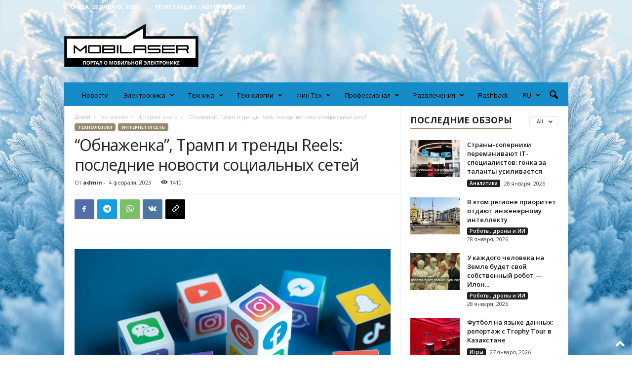

--- FILE ---
content_type: text/html; charset=UTF-8
request_url: https://mobilaser.kz/obnazhenka-tramp-i-trendy-reels-poslednie-novosti-socialnyh-setej/technologies/network/
body_size: 51756
content:
<!doctype html >
<!--[if IE 8]>    <html class="ie8" lang="ru-RU" prefix="og: http://ogp.me/ns# article: http://ogp.me/ns/article#"> <![endif]-->
<!--[if IE 9]>    <html class="ie9" lang="ru-RU" prefix="og: http://ogp.me/ns# article: http://ogp.me/ns/article#"> <![endif]-->
<!--[if gt IE 8]><!--> <html lang="ru-RU" prefix="og: http://ogp.me/ns# article: http://ogp.me/ns/article#"> <!--<![endif]-->
<head>
    <title>&quot;Обнаженка&quot;, Трамп и тренды Reels: последние новости социальных сетей - Mobilaser</title>
    <meta charset="UTF-8" />
    <meta name="viewport" content="width=device-width, initial-scale=1.0">
    <link rel="pingback" href="https://mobilaser.kz/xmlrpc.php" />
    <meta name='robots' content='index, follow, max-image-preview:large, max-snippet:-1, max-video-preview:-1' />
<link rel="alternate" hreflang="ru" href="https://mobilaser.kz/obnazhenka-tramp-i-trendy-reels-poslednie-novosti-socialnyh-setej/technologies/network/" />
<link rel="alternate" hreflang="x-default" href="https://mobilaser.kz/obnazhenka-tramp-i-trendy-reels-poslednie-novosti-socialnyh-setej/technologies/network/" />
<link rel="icon" type="image/png" href="https://mobilaser.kz/wp-content/uploads/2021/05/favicon2.png">
	<!-- This site is optimized with the Yoast SEO plugin v16.3 - https://yoast.com/wordpress/plugins/seo/ -->
	<meta name="description" content="&quot;Обнаженка&quot;, Трамп и тренды Reels: последние новости социальных сетей. Mobilaser.kz - крупнейший портал о мобильной электронике в Казахстане: новости, обзоры." />
	<link rel="canonical" href="https://mobilaser.kz/obnazhenka-tramp-i-trendy-reels-poslednie-novosti-socialnyh-setej/technologies/network/" />
	<meta property="og:locale" content="ru_RU" />
	<meta property="og:type" content="article" />
	<meta property="og:title" content="&quot;Обнаженка&quot;, Трамп и тренды Reels: последние новости социальных сетей - Mobilaser" />
	<meta property="og:description" content="&quot;Обнаженка&quot;, Трамп и тренды Reels: последние новости социальных сетей. Mobilaser.kz - крупнейший портал о мобильной электронике в Казахстане: новости, обзоры." />
	<meta property="og:url" content="https://mobilaser.kz/obnazhenka-tramp-i-trendy-reels-poslednie-novosti-socialnyh-setej/technologies/network/" />
	<meta property="og:site_name" content="Mobilaser" />
	<meta property="article:publisher" content="https://www.facebook.com/mobilaser.kz" />
	<meta property="article:published_time" content="2023-02-04T03:11:00+00:00" />
	<meta property="article:modified_time" content="2023-02-04T03:35:07+00:00" />
	<meta property="og:image" content="https://mobilaser.kz/wp-content/uploads/2023/02/ins1.jpeg" />
	<meta property="og:image:width" content="1680" />
	<meta property="og:image:height" content="1121" />
	<meta name="twitter:card" content="summary_large_image" />
	<meta name="twitter:label1" content="Написано автором">
	<meta name="twitter:data1" content="admin">
	<meta name="twitter:label2" content="Примерное время для чтения">
	<meta name="twitter:data2" content="2 минуты">
	<script type="application/ld+json" class="yoast-schema-graph">{"@context":"https://schema.org","@graph":[{"@type":"Organization","@id":"https://mobilaser.kz/#organization","name":"Mobilaser","url":"https://mobilaser.kz/","sameAs":["https://www.facebook.com/mobilaser.kz","https://www.instagram.com/mobilaser.kz/"],"logo":{"@type":"ImageObject","@id":"https://mobilaser.kz/#logo","inLanguage":"ru-RU","url":"https://mobilaser.kz/wp-content/uploads/2021/03/Logo-460.png","contentUrl":"https://mobilaser.kz/wp-content/uploads/2021/03/Logo-460.png","width":461,"height":148,"caption":"Mobilaser"},"image":{"@id":"https://mobilaser.kz/#logo"}},{"@type":"WebSite","@id":"https://mobilaser.kz/#website","url":"https://mobilaser.kz/","name":"Mobilaser","description":"\u041f\u043e\u0440\u0442\u0430\u043b \u043e \u043c\u043e\u0431\u0438\u043b\u044c\u043d\u043e\u0439 \u044d\u043b\u0435\u043a\u0442\u0440\u043e\u043d\u0438\u043a\u0435","publisher":{"@id":"https://mobilaser.kz/#organization"},"potentialAction":[{"@type":"SearchAction","target":"https://mobilaser.kz/?s={search_term_string}","query-input":"required name=search_term_string"}],"inLanguage":"ru-RU"},{"@type":"ImageObject","@id":"https://mobilaser.kz/obnazhenka-tramp-i-trendy-reels-poslednie-novosti-socialnyh-setej/technologies/network/#primaryimage","inLanguage":"ru-RU","url":"https://mobilaser.kz/wp-content/uploads/2023/02/ins1.jpeg","contentUrl":"https://mobilaser.kz/wp-content/uploads/2023/02/ins1.jpeg","width":1680,"height":1121},{"@type":"WebPage","@id":"https://mobilaser.kz/obnazhenka-tramp-i-trendy-reels-poslednie-novosti-socialnyh-setej/technologies/network/#webpage","url":"https://mobilaser.kz/obnazhenka-tramp-i-trendy-reels-poslednie-novosti-socialnyh-setej/technologies/network/","name":"\"\u041e\u0431\u043d\u0430\u0436\u0435\u043d\u043a\u0430\", \u0422\u0440\u0430\u043c\u043f \u0438 \u0442\u0440\u0435\u043d\u0434\u044b Reels: \u043f\u043e\u0441\u043b\u0435\u0434\u043d\u0438\u0435 \u043d\u043e\u0432\u043e\u0441\u0442\u0438 \u0441\u043e\u0446\u0438\u0430\u043b\u044c\u043d\u044b\u0445 \u0441\u0435\u0442\u0435\u0439 - Mobilaser","isPartOf":{"@id":"https://mobilaser.kz/#website"},"primaryImageOfPage":{"@id":"https://mobilaser.kz/obnazhenka-tramp-i-trendy-reels-poslednie-novosti-socialnyh-setej/technologies/network/#primaryimage"},"datePublished":"2023-02-04T03:11:00+00:00","dateModified":"2023-02-04T03:35:07+00:00","description":"\"\u041e\u0431\u043d\u0430\u0436\u0435\u043d\u043a\u0430\", \u0422\u0440\u0430\u043c\u043f \u0438 \u0442\u0440\u0435\u043d\u0434\u044b Reels: \u043f\u043e\u0441\u043b\u0435\u0434\u043d\u0438\u0435 \u043d\u043e\u0432\u043e\u0441\u0442\u0438 \u0441\u043e\u0446\u0438\u0430\u043b\u044c\u043d\u044b\u0445 \u0441\u0435\u0442\u0435\u0439. Mobilaser.kz - \u043a\u0440\u0443\u043f\u043d\u0435\u0439\u0448\u0438\u0439 \u043f\u043e\u0440\u0442\u0430\u043b \u043e \u043c\u043e\u0431\u0438\u043b\u044c\u043d\u043e\u0439 \u044d\u043b\u0435\u043a\u0442\u0440\u043e\u043d\u0438\u043a\u0435 \u0432 \u041a\u0430\u0437\u0430\u0445\u0441\u0442\u0430\u043d\u0435: \u043d\u043e\u0432\u043e\u0441\u0442\u0438, \u043e\u0431\u0437\u043e\u0440\u044b.","breadcrumb":{"@id":"https://mobilaser.kz/obnazhenka-tramp-i-trendy-reels-poslednie-novosti-socialnyh-setej/technologies/network/#breadcrumb"},"inLanguage":"ru-RU","potentialAction":[{"@type":"ReadAction","target":["https://mobilaser.kz/obnazhenka-tramp-i-trendy-reels-poslednie-novosti-socialnyh-setej/technologies/network/"]}]},{"@type":"BreadcrumbList","@id":"https://mobilaser.kz/obnazhenka-tramp-i-trendy-reels-poslednie-novosti-socialnyh-setej/technologies/network/#breadcrumb","itemListElement":[{"@type":"ListItem","position":1,"item":{"@type":"WebPage","@id":"https://mobilaser.kz/","url":"https://mobilaser.kz/","name":"\u0413\u043b\u0430\u0432\u043d\u0430\u044f \u0441\u0442\u0440\u0430\u043d\u0438\u0446\u0430"}},{"@type":"ListItem","position":2,"item":{"@id":"https://mobilaser.kz/obnazhenka-tramp-i-trendy-reels-poslednie-novosti-socialnyh-setej/technologies/network/#webpage"}}]},{"@type":"Article","@id":"https://mobilaser.kz/obnazhenka-tramp-i-trendy-reels-poslednie-novosti-socialnyh-setej/technologies/network/#article","isPartOf":{"@id":"https://mobilaser.kz/obnazhenka-tramp-i-trendy-reels-poslednie-novosti-socialnyh-setej/technologies/network/#webpage"},"author":{"@id":"https://mobilaser.kz/#/schema/person/d002e52afe42de180d0a0d890ec3fc73"},"headline":"&#8220;\u041e\u0431\u043d\u0430\u0436\u0435\u043d\u043a\u0430&#8221;, \u0422\u0440\u0430\u043c\u043f \u0438 \u0442\u0440\u0435\u043d\u0434\u044b Reels: \u043f\u043e\u0441\u043b\u0435\u0434\u043d\u0438\u0435 \u043d\u043e\u0432\u043e\u0441\u0442\u0438 \u0441\u043e\u0446\u0438\u0430\u043b\u044c\u043d\u044b\u0445 \u0441\u0435\u0442\u0435\u0439","datePublished":"2023-02-04T03:11:00+00:00","dateModified":"2023-02-04T03:35:07+00:00","mainEntityOfPage":{"@id":"https://mobilaser.kz/obnazhenka-tramp-i-trendy-reels-poslednie-novosti-socialnyh-setej/technologies/network/#webpage"},"wordCount":19,"commentCount":0,"publisher":{"@id":"https://mobilaser.kz/#organization"},"image":{"@id":"https://mobilaser.kz/obnazhenka-tramp-i-trendy-reels-poslednie-novosti-socialnyh-setej/technologies/network/#primaryimage"},"thumbnailUrl":"https://mobilaser.kz/wp-content/uploads/2023/02/ins1.jpeg","keywords":["Instagram","Meta","Twitter","\u041d\u043e\u0432\u043e\u0441\u0442\u0438","\u0441\u043e\u0446\u0441\u0435\u0442\u0438","\u0442\u0440\u0430\u043c\u043f"],"articleSection":["\u0418\u043d\u0442\u0435\u0440\u043d\u0435\u0442 \u0438 \u0441\u0435\u0442\u044c","\u0422\u0435\u0445\u043d\u043e\u043b\u043e\u0433\u0438\u0438"],"inLanguage":"ru-RU","potentialAction":[{"@type":"CommentAction","name":"Comment","target":["https://mobilaser.kz/obnazhenka-tramp-i-trendy-reels-poslednie-novosti-socialnyh-setej/technologies/network/#respond"]}]},{"@type":"Person","@id":"https://mobilaser.kz/#/schema/person/d002e52afe42de180d0a0d890ec3fc73","name":"admin","image":{"@type":"ImageObject","@id":"https://mobilaser.kz/#personlogo","inLanguage":"ru-RU","url":"https://secure.gravatar.com/avatar/4daa8ddb72da2546d827d133ca1eb374?s=96&d=mm&r=g","contentUrl":"https://secure.gravatar.com/avatar/4daa8ddb72da2546d827d133ca1eb374?s=96&d=mm&r=g","caption":"admin"},"description":"\u042f \u0432\u0434\u043e\u0445\u043d\u043e\u0432\u043b\u0435\u043d\u043d\u044b\u0439 \u0436\u0443\u0440\u043d\u0430\u043b\u0438\u0441\u0442","sameAs":["https://mobilaser.kz"],"url":"https://mobilaser.kz/author/admin/"}]}</script>
	<!-- / Yoast SEO plugin. -->


<link rel='dns-prefetch' href='//fonts.googleapis.com' />
<link rel='dns-prefetch' href='//s.w.org' />
<link rel="alternate" type="application/rss+xml" title="Mobilaser &raquo; Лента" href="https://mobilaser.kz/feed/" />
<link rel="alternate" type="application/rss+xml" title="Mobilaser &raquo; Лента комментариев" href="https://mobilaser.kz/comments/feed/" />
<link rel="alternate" type="application/rss+xml" title="Mobilaser &raquo; Лента комментариев к &laquo;&#8220;Обнаженка&#8221;, Трамп и тренды Reels: последние новости социальных сетей&raquo;" href="https://mobilaser.kz/obnazhenka-tramp-i-trendy-reels-poslednie-novosti-socialnyh-setej/technologies/network/feed/" />
		<!-- This site uses the Google Analytics by MonsterInsights plugin v8.18 - Using Analytics tracking - https://www.monsterinsights.com/ -->
							<script src="//www.googletagmanager.com/gtag/js?id=G-GGPZQ2JSV1"  data-cfasync="false" data-wpfc-render="false" type="text/javascript" async></script>
			<script data-cfasync="false" data-wpfc-render="false" type="text/javascript">
				var mi_version = '8.18';
				var mi_track_user = true;
				var mi_no_track_reason = '';
				
								var disableStrs = [
										'ga-disable-G-GGPZQ2JSV1',
									];

				/* Function to detect opted out users */
				function __gtagTrackerIsOptedOut() {
					for (var index = 0; index < disableStrs.length; index++) {
						if (document.cookie.indexOf(disableStrs[index] + '=true') > -1) {
							return true;
						}
					}

					return false;
				}

				/* Disable tracking if the opt-out cookie exists. */
				if (__gtagTrackerIsOptedOut()) {
					for (var index = 0; index < disableStrs.length; index++) {
						window[disableStrs[index]] = true;
					}
				}

				/* Opt-out function */
				function __gtagTrackerOptout() {
					for (var index = 0; index < disableStrs.length; index++) {
						document.cookie = disableStrs[index] + '=true; expires=Thu, 31 Dec 2099 23:59:59 UTC; path=/';
						window[disableStrs[index]] = true;
					}
				}

				if ('undefined' === typeof gaOptout) {
					function gaOptout() {
						__gtagTrackerOptout();
					}
				}
								window.dataLayer = window.dataLayer || [];

				window.MonsterInsightsDualTracker = {
					helpers: {},
					trackers: {},
				};
				if (mi_track_user) {
					function __gtagDataLayer() {
						dataLayer.push(arguments);
					}

					function __gtagTracker(type, name, parameters) {
						if (!parameters) {
							parameters = {};
						}

						if (parameters.send_to) {
							__gtagDataLayer.apply(null, arguments);
							return;
						}

						if (type === 'event') {
														parameters.send_to = monsterinsights_frontend.v4_id;
							var hookName = name;
							if (typeof parameters['event_category'] !== 'undefined') {
								hookName = parameters['event_category'] + ':' + name;
							}

							if (typeof MonsterInsightsDualTracker.trackers[hookName] !== 'undefined') {
								MonsterInsightsDualTracker.trackers[hookName](parameters);
							} else {
								__gtagDataLayer('event', name, parameters);
							}
							
						} else {
							__gtagDataLayer.apply(null, arguments);
						}
					}

					__gtagTracker('js', new Date());
					__gtagTracker('set', {
						'developer_id.dZGIzZG': true,
											});
										__gtagTracker('config', 'G-GGPZQ2JSV1', {"forceSSL":"true","link_attribution":"true"} );
															window.gtag = __gtagTracker;										(function () {
						/* https://developers.google.com/analytics/devguides/collection/analyticsjs/ */
						/* ga and __gaTracker compatibility shim. */
						var noopfn = function () {
							return null;
						};
						var newtracker = function () {
							return new Tracker();
						};
						var Tracker = function () {
							return null;
						};
						var p = Tracker.prototype;
						p.get = noopfn;
						p.set = noopfn;
						p.send = function () {
							var args = Array.prototype.slice.call(arguments);
							args.unshift('send');
							__gaTracker.apply(null, args);
						};
						var __gaTracker = function () {
							var len = arguments.length;
							if (len === 0) {
								return;
							}
							var f = arguments[len - 1];
							if (typeof f !== 'object' || f === null || typeof f.hitCallback !== 'function') {
								if ('send' === arguments[0]) {
									var hitConverted, hitObject = false, action;
									if ('event' === arguments[1]) {
										if ('undefined' !== typeof arguments[3]) {
											hitObject = {
												'eventAction': arguments[3],
												'eventCategory': arguments[2],
												'eventLabel': arguments[4],
												'value': arguments[5] ? arguments[5] : 1,
											}
										}
									}
									if ('pageview' === arguments[1]) {
										if ('undefined' !== typeof arguments[2]) {
											hitObject = {
												'eventAction': 'page_view',
												'page_path': arguments[2],
											}
										}
									}
									if (typeof arguments[2] === 'object') {
										hitObject = arguments[2];
									}
									if (typeof arguments[5] === 'object') {
										Object.assign(hitObject, arguments[5]);
									}
									if ('undefined' !== typeof arguments[1].hitType) {
										hitObject = arguments[1];
										if ('pageview' === hitObject.hitType) {
											hitObject.eventAction = 'page_view';
										}
									}
									if (hitObject) {
										action = 'timing' === arguments[1].hitType ? 'timing_complete' : hitObject.eventAction;
										hitConverted = mapArgs(hitObject);
										__gtagTracker('event', action, hitConverted);
									}
								}
								return;
							}

							function mapArgs(args) {
								var arg, hit = {};
								var gaMap = {
									'eventCategory': 'event_category',
									'eventAction': 'event_action',
									'eventLabel': 'event_label',
									'eventValue': 'event_value',
									'nonInteraction': 'non_interaction',
									'timingCategory': 'event_category',
									'timingVar': 'name',
									'timingValue': 'value',
									'timingLabel': 'event_label',
									'page': 'page_path',
									'location': 'page_location',
									'title': 'page_title',
								};
								for (arg in args) {
																		if (!(!args.hasOwnProperty(arg) || !gaMap.hasOwnProperty(arg))) {
										hit[gaMap[arg]] = args[arg];
									} else {
										hit[arg] = args[arg];
									}
								}
								return hit;
							}

							try {
								f.hitCallback();
							} catch (ex) {
							}
						};
						__gaTracker.create = newtracker;
						__gaTracker.getByName = newtracker;
						__gaTracker.getAll = function () {
							return [];
						};
						__gaTracker.remove = noopfn;
						__gaTracker.loaded = true;
						window['__gaTracker'] = __gaTracker;
					})();
									} else {
										console.log("");
					(function () {
						function __gtagTracker() {
							return null;
						}

						window['__gtagTracker'] = __gtagTracker;
						window['gtag'] = __gtagTracker;
					})();
									}
			</script>
				<!-- / Google Analytics by MonsterInsights -->
				<script type="text/javascript">
			window._wpemojiSettings = {"baseUrl":"https:\/\/s.w.org\/images\/core\/emoji\/13.0.1\/72x72\/","ext":".png","svgUrl":"https:\/\/s.w.org\/images\/core\/emoji\/13.0.1\/svg\/","svgExt":".svg","source":{"concatemoji":"https:\/\/mobilaser.kz\/wp-includes\/js\/wp-emoji-release.min.js?ver=5.7.14"}};
			!function(e,a,t){var n,r,o,i=a.createElement("canvas"),p=i.getContext&&i.getContext("2d");function s(e,t){var a=String.fromCharCode;p.clearRect(0,0,i.width,i.height),p.fillText(a.apply(this,e),0,0);e=i.toDataURL();return p.clearRect(0,0,i.width,i.height),p.fillText(a.apply(this,t),0,0),e===i.toDataURL()}function c(e){var t=a.createElement("script");t.src=e,t.defer=t.type="text/javascript",a.getElementsByTagName("head")[0].appendChild(t)}for(o=Array("flag","emoji"),t.supports={everything:!0,everythingExceptFlag:!0},r=0;r<o.length;r++)t.supports[o[r]]=function(e){if(!p||!p.fillText)return!1;switch(p.textBaseline="top",p.font="600 32px Arial",e){case"flag":return s([127987,65039,8205,9895,65039],[127987,65039,8203,9895,65039])?!1:!s([55356,56826,55356,56819],[55356,56826,8203,55356,56819])&&!s([55356,57332,56128,56423,56128,56418,56128,56421,56128,56430,56128,56423,56128,56447],[55356,57332,8203,56128,56423,8203,56128,56418,8203,56128,56421,8203,56128,56430,8203,56128,56423,8203,56128,56447]);case"emoji":return!s([55357,56424,8205,55356,57212],[55357,56424,8203,55356,57212])}return!1}(o[r]),t.supports.everything=t.supports.everything&&t.supports[o[r]],"flag"!==o[r]&&(t.supports.everythingExceptFlag=t.supports.everythingExceptFlag&&t.supports[o[r]]);t.supports.everythingExceptFlag=t.supports.everythingExceptFlag&&!t.supports.flag,t.DOMReady=!1,t.readyCallback=function(){t.DOMReady=!0},t.supports.everything||(n=function(){t.readyCallback()},a.addEventListener?(a.addEventListener("DOMContentLoaded",n,!1),e.addEventListener("load",n,!1)):(e.attachEvent("onload",n),a.attachEvent("onreadystatechange",function(){"complete"===a.readyState&&t.readyCallback()})),(n=t.source||{}).concatemoji?c(n.concatemoji):n.wpemoji&&n.twemoji&&(c(n.twemoji),c(n.wpemoji)))}(window,document,window._wpemojiSettings);
		</script>
		<style type="text/css">
img.wp-smiley,
img.emoji {
	display: inline !important;
	border: none !important;
	box-shadow: none !important;
	height: 1em !important;
	width: 1em !important;
	margin: 0 .07em !important;
	vertical-align: -0.1em !important;
	background: none !important;
	padding: 0 !important;
}
</style>
	<link rel='stylesheet' id='wp-block-library-css'  href='https://mobilaser.kz/wp-includes/css/dist/block-library/style.min.css?ver=5.7.14' type='text/css' media='all' />
<link rel='stylesheet' id='wpml-legacy-horizontal-list-0-css'  href='//mobilaser.kz/wp-content/plugins/sitepress-multilingual-cms/templates/language-switchers/legacy-list-horizontal/style.min.css?ver=1' type='text/css' media='all' />
<style id='wpml-legacy-horizontal-list-0-inline-css' type='text/css'>
.wpml-ls-statics-footer a {color:#444444;background-color:#ffffff;}.wpml-ls-statics-footer a:hover,.wpml-ls-statics-footer a:focus {color:#000000;background-color:#eeeeee;}.wpml-ls-statics-footer .wpml-ls-current-language>a {color:#444444;background-color:#ffffff;}.wpml-ls-statics-footer .wpml-ls-current-language:hover>a, .wpml-ls-statics-footer .wpml-ls-current-language>a:focus {color:#000000;background-color:#eeeeee;}
</style>
<link rel='stylesheet' id='wpml-menu-item-0-css'  href='//mobilaser.kz/wp-content/plugins/sitepress-multilingual-cms/templates/language-switchers/menu-item/style.min.css?ver=1' type='text/css' media='all' />
<link rel='stylesheet' id='google-fonts-style-css'  href='https://fonts.googleapis.com/css?family=Open+Sans%3A400%2C600%2C700%7CRoboto+Condensed%3A400%2C500%2C700&#038;display=swap&#038;ver=5.4.1' type='text/css' media='all' />
<link rel='stylesheet' id='td-theme-css'  href='https://mobilaser.kz/wp-content/themes/Newsmag/style.css?ver=5.4.1' type='text/css' media='all' />
<style id='td-theme-inline-css' type='text/css'>
    
        @media (max-width: 767px) {
            .td-header-desktop-wrap {
                display: none;
            }
        }
        @media (min-width: 767px) {
            .td-header-mobile-wrap {
                display: none;
            }
        }
    
	
</style>
<link rel='stylesheet' id='td-legacy-framework-front-style-css'  href='https://mobilaser.kz/wp-content/plugins/td-composer/legacy/Newsmag/assets/css/td_legacy_main.css?ver=971d5171b3e19fdd336fb9bcd8706cdex' type='text/css' media='all' />
<link rel='stylesheet' id='td-theme-demo-style-css'  href='https://mobilaser.kz/wp-content/plugins/td-composer/legacy/Newsmag/includes/demos/magazine/demo_style.css?ver=5.4.1' type='text/css' media='all' />
<script type='text/javascript' src='https://mobilaser.kz/wp-includes/js/jquery/jquery.min.js?ver=3.5.1' id='jquery-core-js'></script>
<script type='text/javascript' src='https://mobilaser.kz/wp-includes/js/jquery/jquery-migrate.min.js?ver=3.3.2' id='jquery-migrate-js'></script>
<script type='text/javascript' id='wpml-cookie-js-extra'>
/* <![CDATA[ */
var wpml_cookies = {"wp-wpml_current_language":{"value":"ru","expires":1,"path":"\/"}};
var wpml_cookies = {"wp-wpml_current_language":{"value":"ru","expires":1,"path":"\/"}};
/* ]]> */
</script>
<script type='text/javascript' src='https://mobilaser.kz/wp-content/plugins/sitepress-multilingual-cms/res/js/cookies/language-cookie.js?ver=4.5.8' id='wpml-cookie-js'></script>
<script type='text/javascript' src='https://mobilaser.kz/wp-content/plugins/google-analytics-for-wordpress/assets/js/frontend-gtag.min.js?ver=8.18' id='monsterinsights-frontend-script-js'></script>
<script data-cfasync="false" data-wpfc-render="false" type="text/javascript" id='monsterinsights-frontend-script-js-extra'>/* <![CDATA[ */
var monsterinsights_frontend = {"js_events_tracking":"true","download_extensions":"doc,pdf,ppt,zip,xls,docx,pptx,xlsx","inbound_paths":"[{\"path\":\"\\\/go\\\/\",\"label\":\"affiliate\"},{\"path\":\"\\\/recommend\\\/\",\"label\":\"affiliate\"}]","home_url":"https:\/\/mobilaser.kz","hash_tracking":"false","v4_id":"G-GGPZQ2JSV1"};/* ]]> */
</script>
<link rel="https://api.w.org/" href="https://mobilaser.kz/wp-json/" /><link rel="alternate" type="application/json" href="https://mobilaser.kz/wp-json/wp/v2/posts/54614" /><link rel="EditURI" type="application/rsd+xml" title="RSD" href="https://mobilaser.kz/xmlrpc.php?rsd" />
<link rel="wlwmanifest" type="application/wlwmanifest+xml" href="https://mobilaser.kz/wp-includes/wlwmanifest.xml" /> 
<meta name="generator" content="WordPress 5.7.14" />
<link rel='shortlink' href='https://mobilaser.kz/?p=54614' />
<link rel="alternate" type="application/json+oembed" href="https://mobilaser.kz/wp-json/oembed/1.0/embed?url=https%3A%2F%2Fmobilaser.kz%2Fobnazhenka-tramp-i-trendy-reels-poslednie-novosti-socialnyh-setej%2Ftechnologies%2Fnetwork%2F" />
<link rel="alternate" type="text/xml+oembed" href="https://mobilaser.kz/wp-json/oembed/1.0/embed?url=https%3A%2F%2Fmobilaser.kz%2Fobnazhenka-tramp-i-trendy-reels-poslednie-novosti-socialnyh-setej%2Ftechnologies%2Fnetwork%2F&#038;format=xml" />
<meta name="generator" content="WPML ver:4.5.8 stt:66,45;" />

<!-- This site is using AdRotate v5.8.23 to display their advertisements - https://ajdg.solutions/ -->
<!-- AdRotate CSS -->
<style type="text/css" media="screen">
	.g { margin:0px; padding:0px; overflow:hidden; line-height:1; zoom:1; }
	.g img { height:auto; }
	.g-col { position:relative; float:left; }
	.g-col:first-child { margin-left: 0; }
	.g-col:last-child { margin-right: 0; }
	@media only screen and (max-width: 480px) {
		.g-col, .g-dyn, .g-single { width:100%; margin-left:0; margin-right:0; }
	}
</style>
<!-- /AdRotate CSS -->

<meta name="generator" content="Site Kit by Google 1.33.0" /><meta property="og:title" name="og:title" content="&#8220;Обнаженка&#8221;, Трамп и тренды Reels: последние новости социальных сетей" />
<meta property="og:type" name="og:type" content="article" />
<meta property="og:image" name="og:image" content="https://mobilaser.kz/wp-content/uploads/2023/02/ins1.jpeg" />
<meta property="og:url" name="og:url" content="https://mobilaser.kz/obnazhenka-tramp-i-trendy-reels-poslednie-novosti-socialnyh-setej/technologies/network/" />
<meta property="og:description" name="og:description" content="Что ждет нас в Reels Instagram в новом году? Какие планы у Трампа на Twitter? Что повлияло на решение Meta разрешить пользователям публиковать обнаженную грудь? Об этом и многом другом в нашей ленте новостей. Twitter и Трамп Экс-президент&nbsp;США&nbsp;Дональд Трамп&nbsp;заявил&nbsp;о планах вернуться в Twitter. При этом он отметил, что не видит в этом необходимости. Соответствующее заявление [...]" />
<meta property="og:locale" name="og:locale" content="ru_RU" />
<meta property="og:site_name" name="og:site_name" content="Mobilaser" />
<meta property="twitter:card" name="twitter:card" content="summary_large_image" />
<meta property="article:tag" name="article:tag" content="Instagram" />
<meta property="article:tag" name="article:tag" content="Meta" />
<meta property="article:tag" name="article:tag" content="Twitter" />
<meta property="article:tag" name="article:tag" content="Новости" />
<meta property="article:tag" name="article:tag" content="соцсети" />
<meta property="article:tag" name="article:tag" content="трамп" />
<meta property="article:section" name="article:section" content="Интернет и сеть" />
<meta property="article:published_time" name="article:published_time" content="2023-02-04T09:11:00+05:00" />
<meta property="article:modified_time" name="article:modified_time" content="2023-02-04T09:35:07+05:00" />
<meta property="article:author" name="article:author" content="https://mobilaser.kz/author/admin/" />
<!--[if lt IE 9]><script src="https://cdnjs.cloudflare.com/ajax/libs/html5shiv/3.7.3/html5shiv.js"></script><![endif]-->
    
<!-- Meta Pixel Code -->
<script type='text/javascript'>
!function(f,b,e,v,n,t,s){if(f.fbq)return;n=f.fbq=function(){n.callMethod?
n.callMethod.apply(n,arguments):n.queue.push(arguments)};if(!f._fbq)f._fbq=n;
n.push=n;n.loaded=!0;n.version='2.0';n.queue=[];t=b.createElement(e);t.async=!0;
t.src=v;s=b.getElementsByTagName(e)[0];s.parentNode.insertBefore(t,s)}(window,
document,'script','https://connect.facebook.net/en_US/fbevents.js');
</script>
<!-- End Meta Pixel Code -->
<script type='text/javascript'>fbq('init', '5066503813422552', {}, {
    "agent": "wordpress-5.7.14-3.0.9"
})</script><script type='text/javascript'>
    setTimeout(function() {
      fbq('track', 'PageView', []);
    }, 2000);
  </script>
<!-- Meta Pixel Code -->
<noscript>
<img height="1" width="1" style="display:none" alt="fbpx"
src="https://www.facebook.com/tr?id=5066503813422552&ev=PageView&noscript=1" />
</noscript>
<!-- End Meta Pixel Code -->
      <meta name="onesignal" content="wordpress-plugin"/>
            <script>

      window.OneSignal = window.OneSignal || [];

      OneSignal.push( function() {
        OneSignal.SERVICE_WORKER_UPDATER_PATH = "OneSignalSDKUpdaterWorker.js.php";
                      OneSignal.SERVICE_WORKER_PATH = "OneSignalSDKWorker.js.php";
                      OneSignal.SERVICE_WORKER_PARAM = { scope: "/" };
        OneSignal.setDefaultNotificationUrl("https://mobilaser.kz");
        var oneSignal_options = {};
        window._oneSignalInitOptions = oneSignal_options;

        oneSignal_options['wordpress'] = true;
oneSignal_options['appId'] = 'fc1fe823-4297-43ee-8829-59dda98b9e4d';
oneSignal_options['allowLocalhostAsSecureOrigin'] = true;
oneSignal_options['welcomeNotification'] = { };
oneSignal_options['welcomeNotification']['title'] = "";
oneSignal_options['welcomeNotification']['message'] = "Спасибо за подписку!";
oneSignal_options['path'] = "https://mobilaser.kz/wp-content/plugins/onesignal-free-web-push-notifications/sdk_files/";
oneSignal_options['safari_web_id'] = "web.onesignal.auto.5605e6f7-59fb-4441-98e8-3424d278ba78";
oneSignal_options['persistNotification'] = true;
oneSignal_options['promptOptions'] = { };
oneSignal_options['promptOptions']['actionMessage'] = "Мы хотим отправлять вам push-уведомления. Вы можете отписаться в любое время.";
oneSignal_options['promptOptions']['exampleNotificationTitleDesktop'] = "Это пример уведомления";
oneSignal_options['promptOptions']['exampleNotificationMessageDesktop'] = "Уведомления появятся на вашем рабочем столе";
oneSignal_options['promptOptions']['exampleNotificationTitleMobile'] = "Пример уведомления";
oneSignal_options['promptOptions']['exampleNotificationMessageMobile'] = "Уведомления появятся на вашем устройстве";
oneSignal_options['promptOptions']['exampleNotificationCaption'] = "(вы можешь отказаться от подписки в любое время)";
oneSignal_options['promptOptions']['acceptButtonText'] = "Разрешить";
oneSignal_options['promptOptions']['cancelButtonText'] = "Нет, спасибо";
oneSignal_options['promptOptions']['siteName'] = "https://mobilaser.kz";
oneSignal_options['promptOptions']['autoAcceptTitle'] = "Нажмите разрешить";
oneSignal_options['notifyButton'] = { };
oneSignal_options['notifyButton']['enable'] = true;
oneSignal_options['notifyButton']['position'] = 'bottom-right';
oneSignal_options['notifyButton']['theme'] = 'default';
oneSignal_options['notifyButton']['size'] = 'medium';
oneSignal_options['notifyButton']['displayPredicate'] = function() {
              return OneSignal.isPushNotificationsEnabled()
                      .then(function(isPushEnabled) {
                          return !isPushEnabled;
                      });
            };
oneSignal_options['notifyButton']['showCredit'] = true;
oneSignal_options['notifyButton']['text'] = {};
oneSignal_options['notifyButton']['text']['tip.state.unsubscribed'] = 'Подписаться на уведомления';
oneSignal_options['notifyButton']['text']['tip.state.subscribed'] = 'Вы подписаны на уведомления';
oneSignal_options['notifyButton']['text']['tip.state.blocked'] = 'Вы заблокировали уведомления';
oneSignal_options['notifyButton']['text']['message.action.subscribed'] = 'Спасибо за подписку';
oneSignal_options['notifyButton']['text']['message.action.resubscribed'] = 'Вы подписаны на уведомления';
oneSignal_options['notifyButton']['text']['message.action.unsubscribed'] = 'Вы больше не будете получать уведомления';
oneSignal_options['notifyButton']['text']['dialog.main.title'] = 'Управление уведомлениями сайта';
oneSignal_options['notifyButton']['text']['dialog.main.button.subscribe'] = 'Подписаться';
oneSignal_options['notifyButton']['text']['dialog.main.button.unsubscribe'] = 'Отказаться от подписки';
oneSignal_options['notifyButton']['text']['dialog.blocked.title'] = 'Разблокировать уведомления';
oneSignal_options['notifyButton']['text']['dialog.blocked.message'] = 'Следуйте этим инструкциям, чтобы разрешить уведомления:';
                OneSignal.init(window._oneSignalInitOptions);
                OneSignal.showSlidedownPrompt();      });

      function documentInitOneSignal() {
        var oneSignal_elements = document.getElementsByClassName("OneSignal-prompt");

        var oneSignalLinkClickHandler = function(event) { OneSignal.push(['registerForPushNotifications']); event.preventDefault(); };        for(var i = 0; i < oneSignal_elements.length; i++)
          oneSignal_elements[i].addEventListener('click', oneSignalLinkClickHandler, false);
      }

      if (document.readyState === 'complete') {
           documentInitOneSignal();
      }
      else {
           window.addEventListener("load", function(event){
               documentInitOneSignal();
          });
      }
    </script>

<!-- JS generated by theme -->

<script>
    
    

	    var tdBlocksArray = []; //here we store all the items for the current page

	    //td_block class - each ajax block uses a object of this class for requests
	    function tdBlock() {
		    this.id = '';
		    this.block_type = 1; //block type id (1-234 etc)
		    this.atts = '';
		    this.td_column_number = '';
		    this.td_current_page = 1; //
		    this.post_count = 0; //from wp
		    this.found_posts = 0; //from wp
		    this.max_num_pages = 0; //from wp
		    this.td_filter_value = ''; //current live filter value
		    this.is_ajax_running = false;
		    this.td_user_action = ''; // load more or infinite loader (used by the animation)
		    this.header_color = '';
		    this.ajax_pagination_infinite_stop = ''; //show load more at page x
	    }


        // td_js_generator - mini detector
        (function(){
            var htmlTag = document.getElementsByTagName("html")[0];

	        if ( navigator.userAgent.indexOf("MSIE 10.0") > -1 ) {
                htmlTag.className += ' ie10';
            }

            if ( !!navigator.userAgent.match(/Trident.*rv\:11\./) ) {
                htmlTag.className += ' ie11';
            }

	        if ( navigator.userAgent.indexOf("Edge") > -1 ) {
                htmlTag.className += ' ieEdge';
            }

            if ( /(iPad|iPhone|iPod)/g.test(navigator.userAgent) ) {
                htmlTag.className += ' td-md-is-ios';
            }

            var user_agent = navigator.userAgent.toLowerCase();
            if ( user_agent.indexOf("android") > -1 ) {
                htmlTag.className += ' td-md-is-android';
            }

            if ( -1 !== navigator.userAgent.indexOf('Mac OS X')  ) {
                htmlTag.className += ' td-md-is-os-x';
            }

            if ( /chrom(e|ium)/.test(navigator.userAgent.toLowerCase()) ) {
               htmlTag.className += ' td-md-is-chrome';
            }

            if ( -1 !== navigator.userAgent.indexOf('Firefox') ) {
                htmlTag.className += ' td-md-is-firefox';
            }

            if ( -1 !== navigator.userAgent.indexOf('Safari') && -1 === navigator.userAgent.indexOf('Chrome') ) {
                htmlTag.className += ' td-md-is-safari';
            }

            if( -1 !== navigator.userAgent.indexOf('IEMobile') ){
                htmlTag.className += ' td-md-is-iemobile';
            }

        })();




        var tdLocalCache = {};

        ( function () {
            "use strict";

            tdLocalCache = {
                data: {},
                remove: function (resource_id) {
                    delete tdLocalCache.data[resource_id];
                },
                exist: function (resource_id) {
                    return tdLocalCache.data.hasOwnProperty(resource_id) && tdLocalCache.data[resource_id] !== null;
                },
                get: function (resource_id) {
                    return tdLocalCache.data[resource_id];
                },
                set: function (resource_id, cachedData) {
                    tdLocalCache.remove(resource_id);
                    tdLocalCache.data[resource_id] = cachedData;
                }
            };
        })();

    
    
var td_viewport_interval_list=[{"limitBottom":767,"sidebarWidth":251},{"limitBottom":1023,"sidebarWidth":339}];
var td_animation_stack_effect="type0";
var tds_animation_stack=true;
var td_animation_stack_specific_selectors=".entry-thumb, img, .td-lazy-img";
var td_animation_stack_general_selectors=".td-animation-stack img, .td-animation-stack .entry-thumb, .post img, .td-animation-stack .td-lazy-img";
var tds_general_modal_image="yes";
var tdc_is_installed="yes";
var td_ajax_url="https:\/\/mobilaser.kz\/wp-admin\/admin-ajax.php?td_theme_name=Newsmag&v=5.4.1";
var td_get_template_directory_uri="https:\/\/mobilaser.kz\/wp-content\/plugins\/td-composer\/legacy\/common";
var tds_snap_menu="smart_snap_mobile";
var tds_logo_on_sticky="";
var tds_header_style="";
var td_please_wait="\u041f\u043e\u0436\u0430\u043b\u0443\u0439\u0441\u0442\u0430, \u043f\u043e\u0434\u043e\u0436\u0434\u0438\u0442\u0435...";
var td_email_user_pass_incorrect="\u041d\u0435\u0432\u0435\u0440\u043d\u043e\u0435 \u0438\u043c\u044f \u043f\u043e\u043b\u044c\u0437\u043e\u0432\u0430\u0442\u0435\u043b\u044f \u0438\u043b\u0438 \u043f\u0430\u0440\u043e\u043b\u044c!";
var td_email_user_incorrect="\u041d\u0435\u0432\u0435\u0440\u043d\u044b\u0439 \u0430\u0434\u0440\u0435\u0441 \u044d\u043b\u0435\u043a\u0442\u0440\u043e\u043d\u043d\u043e\u0439 \u043f\u043e\u0447\u0442\u044b \u0438\u043b\u0438 \u043f\u0430\u0440\u043e\u043b\u044c!";
var td_email_incorrect="\u041d\u0435\u0432\u0435\u0440\u043d\u044b\u0439 \u0430\u0434\u0440\u0435\u0441 \u044d\u043b\u0435\u043a\u0442\u0440\u043e\u043d\u043d\u043e\u0439 \u043f\u043e\u0447\u0442\u044b!";
var td_user_incorrect="Username incorrect!";
var td_email_user_empty="Email or username empty!";
var td_pass_empty="Pass empty!";
var td_pass_pattern_incorrect="Invalid Pass Pattern!";
var td_retype_pass_incorrect="Retyped Pass incorrect!";
var tds_more_articles_on_post_enable="show";
var tds_more_articles_on_post_time_to_wait="";
var tds_more_articles_on_post_pages_distance_from_top=3000;
var tds_theme_color_site_wide="#96896f";
var tds_smart_sidebar="enabled";
var tdThemeName="Newsmag";
var tdThemeNameWl="Newsmag";
var td_magnific_popup_translation_tPrev="\u041f\u0440\u0435\u0434\u044b\u0434\u0443\u0449\u0438\u0439 (\u041a\u043d\u043e\u043f\u043a\u0430 \u0432\u043b\u0435\u0432\u043e)";
var td_magnific_popup_translation_tNext="\u0421\u043b\u0435\u0434\u0443\u044e\u0449\u0438\u0439 (\u041a\u043d\u043e\u043f\u043a\u0430 \u0432\u043f\u0440\u0430\u0432\u043e)";
var td_magnific_popup_translation_tCounter="%curr% \u0438\u0437 %total%";
var td_magnific_popup_translation_ajax_tError="\u0421\u043e\u0434\u0435\u0440\u0436\u0438\u043c\u043e\u0435 %url% \u043d\u0435 \u043c\u043e\u0436\u0435\u0442 \u0431\u044b\u0442\u044c \u0437\u0430\u0433\u0440\u0443\u0436\u0435\u043d\u043e.";
var td_magnific_popup_translation_image_tError="\u0418\u0437\u043e\u0431\u0440\u0430\u0436\u0435\u043d\u0438\u0435 #%curr% \u043d\u0435 \u0443\u0434\u0430\u043b\u043e\u0441\u044c \u0437\u0430\u0433\u0440\u0443\u0437\u0438\u0442\u044c.";
var tdBlockNonce="382f9f5983";
var tdDateNamesI18n={"month_names":["\u042f\u043d\u0432\u0430\u0440\u044c","\u0424\u0435\u0432\u0440\u0430\u043b\u044c","\u041c\u0430\u0440\u0442","\u0410\u043f\u0440\u0435\u043b\u044c","\u041c\u0430\u0439","\u0418\u044e\u043d\u044c","\u0418\u044e\u043b\u044c","\u0410\u0432\u0433\u0443\u0441\u0442","\u0421\u0435\u043d\u0442\u044f\u0431\u0440\u044c","\u041e\u043a\u0442\u044f\u0431\u0440\u044c","\u041d\u043e\u044f\u0431\u0440\u044c","\u0414\u0435\u043a\u0430\u0431\u0440\u044c"],"month_names_short":["\u042f\u043d\u0432","\u0424\u0435\u0432","\u041c\u0430\u0440","\u0410\u043f\u0440","\u041c\u0430\u0439","\u0418\u044e\u043d","\u0418\u044e\u043b","\u0410\u0432\u0433","\u0421\u0435\u043d","\u041e\u043a\u0442","\u041d\u043e\u044f","\u0414\u0435\u043a"],"day_names":["\u0412\u043e\u0441\u043a\u0440\u0435\u0441\u0435\u043d\u044c\u0435","\u041f\u043e\u043d\u0435\u0434\u0435\u043b\u044c\u043d\u0438\u043a","\u0412\u0442\u043e\u0440\u043d\u0438\u043a","\u0421\u0440\u0435\u0434\u0430","\u0427\u0435\u0442\u0432\u0435\u0440\u0433","\u041f\u044f\u0442\u043d\u0438\u0446\u0430","\u0421\u0443\u0431\u0431\u043e\u0442\u0430"],"day_names_short":["\u0412\u0441","\u041f\u043d","\u0412\u0442","\u0421\u0440","\u0427\u0442","\u041f\u0442","\u0421\u0431"]};
var td_ad_background_click_link="";
var td_ad_background_click_target="";
</script>


<!-- Header style compiled by theme -->

<style>
    

.td-module-exclusive .td-module-title a:before {
        content: 'ЭКСКЛЮЗИВНЫЙ';
    }
    
    .td-header-border:before,
    .td-trending-now-title,
    .td_block_mega_menu .td_mega_menu_sub_cats .cur-sub-cat,
    .td-post-category:hover,
    .td-header-style-2 .td-header-sp-logo,
    .td-next-prev-wrap a:hover i,
    .page-nav .current,
    .widget_calendar tfoot a:hover,
    .td-footer-container .widget_search .wpb_button:hover,
    .td-scroll-up-visible,
    .dropcap,
    .td-category a,
    input[type="submit"]:hover,
    .td-post-small-box a:hover,
    .td-404-sub-sub-title a:hover,
    .td-rating-bar-wrap div,
    .td_top_authors .td-active .td-author-post-count,
    .td_top_authors .td-active .td-author-comments-count,
    .td_smart_list_3 .td-sml3-top-controls i:hover,
    .td_smart_list_3 .td-sml3-bottom-controls i:hover,
    .td_wrapper_video_playlist .td_video_controls_playlist_wrapper,
    .td-read-more a:hover,
    .td-login-wrap .btn,
    .td_display_err,
    .td-header-style-6 .td-top-menu-full,
    #bbpress-forums button:hover,
    #bbpress-forums .bbp-pagination .current,
    .bbp_widget_login .button:hover,
    .header-search-wrap .td-drop-down-search .btn:hover,
    .td-post-text-content .more-link-wrap:hover a,
    #buddypress div.item-list-tabs ul li > a span,
    #buddypress div.item-list-tabs ul li > a:hover span,
    #buddypress input[type=submit]:hover,
    #buddypress a.button:hover span,
    #buddypress div.item-list-tabs ul li.selected a span,
    #buddypress div.item-list-tabs ul li.current a span,
    #buddypress input[type=submit]:focus,
    .td-grid-style-3 .td-big-grid-post .td-module-thumb a:last-child:before,
    .td-grid-style-4 .td-big-grid-post .td-module-thumb a:last-child:before,
    .td-grid-style-5 .td-big-grid-post .td-module-thumb:after,
    .td_category_template_2 .td-category-siblings .td-category a:hover,
    .td-weather-week:before,
    .td-weather-information:before,
     .td_3D_btn,
    .td_shadow_btn,
    .td_default_btn,
    .td_square_btn, 
    .td_outlined_btn:hover {
        background-color: #96896f;
    }

    @media (max-width: 767px) {
        .td-category a.td-current-sub-category {
            background-color: #96896f;
        }
    }

    .woocommerce .onsale,
    .woocommerce .woocommerce a.button:hover,
    .woocommerce-page .woocommerce .button:hover,
    .single-product .product .summary .cart .button:hover,
    .woocommerce .woocommerce .product a.button:hover,
    .woocommerce .product a.button:hover,
    .woocommerce .product #respond input#submit:hover,
    .woocommerce .checkout input#place_order:hover,
    .woocommerce .woocommerce.widget .button:hover,
    .woocommerce .woocommerce-message .button:hover,
    .woocommerce .woocommerce-error .button:hover,
    .woocommerce .woocommerce-info .button:hover,
    .woocommerce.widget .ui-slider .ui-slider-handle,
    .vc_btn-black:hover,
	.wpb_btn-black:hover,
	.item-list-tabs .feed:hover a,
	.td-smart-list-button:hover {
    	background-color: #96896f;
    }

    .td-header-sp-top-menu .top-header-menu > .current-menu-item > a,
    .td-header-sp-top-menu .top-header-menu > .current-menu-ancestor > a,
    .td-header-sp-top-menu .top-header-menu > .current-category-ancestor > a,
    .td-header-sp-top-menu .top-header-menu > li > a:hover,
    .td-header-sp-top-menu .top-header-menu > .sfHover > a,
    .top-header-menu ul .current-menu-item > a,
    .top-header-menu ul .current-menu-ancestor > a,
    .top-header-menu ul .current-category-ancestor > a,
    .top-header-menu ul li > a:hover,
    .top-header-menu ul .sfHover > a,
    .sf-menu ul .td-menu-item > a:hover,
    .sf-menu ul .sfHover > a,
    .sf-menu ul .current-menu-ancestor > a,
    .sf-menu ul .current-category-ancestor > a,
    .sf-menu ul .current-menu-item > a,
    .td_module_wrap:hover .entry-title a,
    .td_mod_mega_menu:hover .entry-title a,
    .footer-email-wrap a,
    .widget a:hover,
    .td-footer-container .widget_calendar #today,
    .td-category-pulldown-filter a.td-pulldown-category-filter-link:hover,
    .td-load-more-wrap a:hover,
    .td-post-next-prev-content a:hover,
    .td-author-name a:hover,
    .td-author-url a:hover,
    .td_mod_related_posts:hover .entry-title a,
    .td-search-query,
    .header-search-wrap .td-drop-down-search .result-msg a:hover,
    .td_top_authors .td-active .td-authors-name a,
    .post blockquote p,
    .td-post-content blockquote p,
    .page blockquote p,
    .comment-list cite a:hover,
    .comment-list cite:hover,
    .comment-list .comment-reply-link:hover,
    a,
    .white-menu #td-header-menu .sf-menu > li > a:hover,
    .white-menu #td-header-menu .sf-menu > .current-menu-ancestor > a,
    .white-menu #td-header-menu .sf-menu > .current-menu-item > a,
    .td_quote_on_blocks,
    #bbpress-forums .bbp-forum-freshness a:hover,
    #bbpress-forums .bbp-topic-freshness a:hover,
    #bbpress-forums .bbp-forums-list li a:hover,
    #bbpress-forums .bbp-forum-title:hover,
    #bbpress-forums .bbp-topic-permalink:hover,
    #bbpress-forums .bbp-topic-started-by a:hover,
    #bbpress-forums .bbp-topic-started-in a:hover,
    #bbpress-forums .bbp-body .super-sticky li.bbp-topic-title .bbp-topic-permalink,
    #bbpress-forums .bbp-body .sticky li.bbp-topic-title .bbp-topic-permalink,
    #bbpress-forums #subscription-toggle a:hover,
    #bbpress-forums #favorite-toggle a:hover,
    .woocommerce-account .woocommerce-MyAccount-navigation a:hover,
    .widget_display_replies .bbp-author-name,
    .widget_display_topics .bbp-author-name,
    .archive .widget_archive .current,
    .archive .widget_archive .current a,
    .td-subcategory-header .td-category-siblings .td-subcat-dropdown a.td-current-sub-category,
    .td-subcategory-header .td-category-siblings .td-subcat-dropdown a:hover,
    .td-pulldown-filter-display-option:hover,
    .td-pulldown-filter-display-option .td-pulldown-filter-link:hover,
    .td_normal_slide .td-wrapper-pulldown-filter .td-pulldown-filter-list a:hover,
    #buddypress ul.item-list li div.item-title a:hover,
    .td_block_13 .td-pulldown-filter-list a:hover,
    .td_smart_list_8 .td-smart-list-dropdown-wrap .td-smart-list-button:hover,
    .td_smart_list_8 .td-smart-list-dropdown-wrap .td-smart-list-button:hover i,
    .td-sub-footer-container a:hover,
    .td-instagram-user a,
    .td_outlined_btn,
    body .td_block_list_menu li.current-menu-item > a,
    body .td_block_list_menu li.current-menu-ancestor > a,
    body .td_block_list_menu li.current-category-ancestor > a{
        color: #96896f;
    }

    .td-mega-menu .wpb_content_element li a:hover,
    .td_login_tab_focus {
        color: #96896f !important;
    }

    .td-next-prev-wrap a:hover i,
    .page-nav .current,
    .widget_tag_cloud a:hover,
    .post .td_quote_box,
    .page .td_quote_box,
    .td-login-panel-title,
    #bbpress-forums .bbp-pagination .current,
    .td_category_template_2 .td-category-siblings .td-category a:hover,
    .page-template-page-pagebuilder-latest .td-instagram-user,
     .td_outlined_btn {
        border-color: #96896f;
    }

    .td_wrapper_video_playlist .td_video_currently_playing:after,
    .item-list-tabs .feed:hover {
        border-color: #96896f !important;
    }


    
    .td-pb-row [class*="td-pb-span"],
    .td-pb-border-top,
    .page-template-page-title-sidebar-php .td-page-content > .wpb_row:first-child,
    .td-post-sharing,
    .td-post-content,
    .td-post-next-prev,
    .author-box-wrap,
    .td-comments-title-wrap,
    .comment-list,
    .comment-respond,
    .td-post-template-5 header,
    .td-container,
    .wpb_content_element,
    .wpb_column,
    .wpb_row,
    .white-menu .td-header-container .td-header-main-menu,
    .td-post-template-1 .td-post-content,
    .td-post-template-4 .td-post-sharing-top,
    .td-header-style-6 .td-header-header .td-make-full,
    #disqus_thread,
    .page-template-page-pagebuilder-title-php .td-page-content > .wpb_row:first-child,
    .td-footer-container:before {
        border-color: #e6e6e6;
    }
    .td-top-border {
        border-color: #e6e6e6 !important;
    }
    .td-container-border:after,
    .td-next-prev-separator,
    .td-container .td-pb-row .wpb_column:before,
    .td-container-border:before,
    .td-main-content:before,
    .td-main-sidebar:before,
    .td-pb-row .td-pb-span4:nth-of-type(3):after,
    .td-pb-row .td-pb-span4:nth-last-of-type(3):after {
    	background-color: #e6e6e6;
    }
    @media (max-width: 767px) {
    	.white-menu .td-header-main-menu {
      		border-color: #e6e6e6;
      	}
    }



    
    .td-header-top-menu,
    .td-header-wrap .td-top-menu-full {
        background-color: rgba(0,0,0,0);
    }

    .td-header-style-1 .td-header-top-menu,
    .td-header-style-2 .td-top-bar-container,
    .td-header-style-7 .td-header-top-menu {
        padding: 0 12px;
        top: 0;
    }

    
    .td-header-sp-top-menu .top-header-menu > li > a,
    .td-header-sp-top-menu .td_data_time,
    .td-subscription-active .td-header-sp-top-menu .tds_menu_login .tdw-wml-user,
    .td-header-sp-top-menu .td-weather-top-widget {
        color: #ffffff;
    }

    
    .top-header-menu > .current-menu-item > a,
    .top-header-menu > .current-menu-ancestor > a,
    .top-header-menu > .current-category-ancestor > a,
    .top-header-menu > li > a:hover,
    .top-header-menu > .sfHover > a {
        color: #00b3ea !important;
    }

    
    .top-header-menu ul li a,
    .td-header-sp-top-menu .tds_menu_login .tdw-wml-menu-header,
    .td-header-sp-top-menu .tds_menu_login .tdw-wml-menu-content a,
    .td-header-sp-top-menu .tds_menu_login .tdw-wml-menu-footer a{
        color: #ffffff;
    }

    
    .top-header-menu ul .current-menu-item > a,
    .top-header-menu ul .current-menu-ancestor > a,
    .top-header-menu ul .current-category-ancestor > a,
    .top-header-menu ul li > a:hover,
    .top-header-menu ul .sfHover > a,
    .td-header-sp-top-menu .tds_menu_login .tdw-wml-menu-content a:hover,
    .td-header-sp-top-menu .tds_menu_login .tdw-wml-menu-footer a:hover {
        color: #00b3ea;
    }

    
    .td-header-sp-top-widget .td-social-icon-wrap i {
        color: #ffffff;
    }

    
    .td-header-sp-top-widget .td-social-icon-wrap i:hover {
        color: #00b3ea;
    }

    
    .td-header-main-menu {
        background-color: #158cc8;
    }

    
    .sf-menu > li > a,
    .header-search-wrap .td-icon-search,
    #td-top-mobile-toggle i {
        color: #000000;
    }

    
    .td-header-border:before {
        background-color: #158cc8;
    }

    
    @media (max-width: 767px) {
        body .td-header-wrap .td-header-main-menu {
            background-color: #ffffff;
        }
    }

    
    @media (max-width: 767px) {
        body #td-top-mobile-toggle i,
        .td-header-wrap .header-search-wrap .td-icon-search {
            color: #595959 !important;
        }
    }

    
    .td-menu-background:before,
    .td-search-background:before {
        background: rgba(0,0,0,0.61);
        background: -moz-linear-gradient(top, rgba(0,0,0,0.61) 0%, rgba(0,0,0,0.7) 100%);
        background: -webkit-gradient(left top, left bottom, color-stop(0%, rgba(0,0,0,0.61)), color-stop(100%, rgba(0,0,0,0.7)));
        background: -webkit-linear-gradient(top, rgba(0,0,0,0.61) 0%, rgba(0,0,0,0.7) 100%);
        background: -o-linear-gradient(top, rgba(0,0,0,0.61) 0%, @mobileu_gradient_two_mob 100%);
        background: -ms-linear-gradient(top, rgba(0,0,0,0.61) 0%, rgba(0,0,0,0.7) 100%);
        background: linear-gradient(to bottom, rgba(0,0,0,0.61) 0%, rgba(0,0,0,0.7) 100%);
        filter: progid:DXImageTransform.Microsoft.gradient( startColorstr='rgba(0,0,0,0.61)', endColorstr='rgba(0,0,0,0.7)', GradientType=0 );
    }

    
    .td-mobile-content .current-menu-item > a,
    .td-mobile-content .current-menu-ancestor > a,
    .td-mobile-content .current-category-ancestor > a,
    #td-mobile-nav .td-menu-login-section a:hover,
    #td-mobile-nav .td-register-section a:hover,
    #td-mobile-nav .td-menu-socials-wrap a:hover i {
        color: #d3db00;
    }

    
    #td-mobile-nav .td-register-section .td-login-button {
        color: #dd9933;
    }


    
    .mfp-content .td-login-button {
        background-color: #1e73be;
    }
    
    .mfp-content .td-login-button:active,
    .mfp-content .td-login-button:hover {
        background-color: #81d742;
    }
    
    .mfp-content .td-login-button:active,
    .mfp-content .td-login-button:hover {
        color: #ffffff;
    }
    
    .td-header-text-logo .td-logo-text-container .td-logo-text {
        color: #000000;
    }

    
    .td-header-text-logo .td-logo-text-container .td-tagline-text {
        color: #000000;
    }

    
    .td-sub-footer-container {
        background-color: #000000;
    }
    .td-sub-footer-container:after {
        background-color: transparent;
    }
    .td-sub-footer-container:before {
        background-color: transparent;
    }
    .td-footer-container.td-container {
        border-bottom-width: 0;
    }

    
    .td-sub-footer-container,
    .td-sub-footer-container a {
        color: #ffffff;
    }
    .td-sub-footer-container li a:before {
        background-color: #ffffff;
    }

    
    .td-subfooter-menu li a:hover {
        color: #d3db00;
    }

    
    .top-header-menu li a,
    .td-header-sp-top-menu .td_data_time,
    .td-header-sp-top-menu .tds_menu_login .tdw-wml-user,
    .td-weather-top-widget .td-weather-header .td-weather-city,
    .td-weather-top-widget .td-weather-now {
        line-height:27px;
	
    }
    
    .sf-menu > .td-menu-item > a {
        font-size:13px;
	font-weight:500;
	text-transform:none;
	
    }
    
    .td_block_trending_now .entry-title {
    	font-size:13px;
	line-height:30px;
	
    }
    
    .td-header-sp-top-widget {
        line-height: 27px;
    }





    
    body .td-block-color-style-2,
    .td-block-color-style-2.td_block_13 .meta-info {
        background-color: rgba(28,28,28,0.01);
    }
    
    body .td-block-color-style-2 .td-pulldown-filter-display-option,
    body .td-block-color-style-2 .td-pulldown-filter-list {
        background-color: rgba(30,30,30,0.01);
        background-color: rgba(30,30,30,0.01);
    }
    
    body .td-block-color-style-2 .td-pulldown-filter-display-option,
    body .td-block-color-style-2 .td-pulldown-filter-list {
        border-color: rgba(66,66,66,0.01);
    }
    
    body .td-block-color-style-2 .td-module-title a,
    body .td-block-color-style-2 i {
        color: #0a0a0a;
    }
    
    body .td-block-color-style-2 .td-excerpt {
        color: #c40000;
    }
    
    body .td-block-color-style-2 .td-post-author-name a,
    body .td-block-color-style-2 .td-post-author-name span {
        color: #0a0a0a;
    }
    
    body .td-block-color-style-2 .item-details,
    body .td-block-color-style-2 .td_module_5 {
        border-bottom-color: #dd3333;
    }
    
    body .td-block-color-style-2 .td-next-prev-wrap .td-icon-font {
        background-color: #dd3333;
    }
    
    body .td-block-color-style-2 .td-icon-font,
    body .td-block-color-style-2 .td_ajax_load_more {
    	border-color: #ff0000 !important;
        color: #ff0000 !important;
    }
     
    .td-block-color-style-2 .td_module_wrap:hover .entry-title a,
    body .td-block-color-style-2 .td-pulldown-filter-display-option:hover,
    body .td-block-color-style-2 .td-pulldown-filter-display-option .td-pulldown-filter-link:hover,
    body .td-block-color-style-2 .td_ajax_load_more:hover,
    body .td-block-color-style-2 .td_ajax_load_more:hover i {
        color: #ff0044 !important;
     }
    .td-block-color-style-2 .td-next-prev-wrap a:hover i {
        background-color: #ff0044 !important;
        border-color: #ff0044 !important;
    }
    .td-block-color-style-2 .td-next-prev-wrap a:hover i {
	  color: #ffffff !important;
	}


	
    .td-footer-container::before {
        background-position: center center;
    }

    
    .td-footer-container::before {
        opacity: 0.1;
    }



/* Style generated by theme for demo: magazine */

.td-newsmag-magazine .block-title > a:after,
	.td-newsmag-magazine .block-title > span:after {
      background-color: #96896f;
    }

    .td-newsmag-magazine .td-cur-simple-item {
      border-bottom-color: #96896f;
    }
</style>

<!-- Google Analytics -->
<script>
window.ga=window.ga||function(){(ga.q=ga.q||[]).push(arguments)};ga.l=+new Date;
ga('create', 'UA-173904203-1', 'auto');
ga('send', 'pageview');
</script>
<script async src='https://www.google-analytics.com/analytics.js'></script>
<!-- End Google Analytics -->



<script type="application/ld+json">
    {
        "@context": "http://schema.org",
        "@type": "BreadcrumbList",
        "itemListElement": [
            {
                "@type": "ListItem",
                "position": 1,
                "item": {
                    "@type": "WebSite",
                    "@id": "https://mobilaser.kz/",
                    "name": "Домой"
                }
            },
            {
                "@type": "ListItem",
                "position": 2,
                    "item": {
                    "@type": "WebPage",
                    "@id": "https://mobilaser.kz/category/technologies/",
                    "name": "Технологии"
                }
            }
            ,{
                "@type": "ListItem",
                "position": 3,
                    "item": {
                    "@type": "WebPage",
                    "@id": "https://mobilaser.kz/category/technologies/network/",
                    "name": "Интернет и сеть"                                
                }
            }
            ,{
                "@type": "ListItem",
                "position": 4,
                    "item": {
                    "@type": "WebPage",
                    "@id": "https://mobilaser.kz/obnazhenka-tramp-i-trendy-reels-poslednie-novosti-socialnyh-setej/technologies/network/",
                    "name": "&#8220;Обнаженка&#8221;, Трамп и тренды Reels: последние новости социальных сетей"                                
                }
            }    
        ]
    }
</script>
	<style id="tdw-css-placeholder"></style></head>

<body data-rsssl=1 class="post-template-default single single-post postid-54614 single-format-standard obnazhenka-tramp-i-trendy-reels-poslednie-novosti-socialnyh-setej global-block-template-1 td-newsmag-magazine td-wpml td-animation-stack-type0 td-boxed-layout" itemscope="itemscope" itemtype="https://schema.org/WebPage">

        <div class="td-scroll-up  td-hide-scroll-up-on-mob"  style="display:none;"><i class="td-icon-menu-up"></i></div>

    
    <div class="td-menu-background"></div>
<div id="td-mobile-nav">
    <div class="td-mobile-container">
        <!-- mobile menu top section -->
        <div class="td-menu-socials-wrap">
            <!-- socials -->
            <div class="td-menu-socials">
                
        <span class="td-social-icon-wrap">
            <a target="_blank" href="https://www.facebook.com/Mobilaser-Портал-о-мобильной-электронике-104842478273298" title="Facebook">
                <i class="td-icon-font td-icon-facebook"></i>
            </a>
        </span>
        <span class="td-social-icon-wrap">
            <a target="_blank" href="https://www.instagram.com/mobilaser.kz/" title="Instagram">
                <i class="td-icon-font td-icon-instagram"></i>
            </a>
        </span>
        <span class="td-social-icon-wrap">
            <a target="_blank" href="https://t.me/mobilaser" title="Telegram">
                <i class="td-icon-font td-icon-telegram"></i>
            </a>
        </span>            </div>
            <!-- close button -->
            <div class="td-mobile-close">
                <span><i class="td-icon-close-mobile"></i></span>
            </div>
        </div>

        <!-- login section -->
                    <div class="td-menu-login-section">
                
    <div class="td-guest-wrap">
        <div class="td-menu-login"><a id="login-link-mob">войти в систему</a></div>
    </div>
            </div>
        
        <!-- menu section -->
        <div class="td-mobile-content">
            <div class="menu-td-demo-header-menu-container"><ul id="menu-td-demo-header-menu" class="td-mobile-main-menu"><li id="menu-item-36" class="menu-item menu-item-type-post_type menu-item-object-page menu-item-home menu-item-first menu-item-36"><a href="https://mobilaser.kz/">Новости</a></li>
<li id="menu-item-117" class="menu-item menu-item-type-taxonomy menu-item-object-category menu-item-has-children menu-item-117"><a href="https://mobilaser.kz/category/electronica/">Электроника<i class="td-icon-menu-right td-element-after"></i></a>
<ul class="sub-menu">
	<li id="menu-item-122" class="menu-item menu-item-type-taxonomy menu-item-object-category menu-item-122"><a href="https://mobilaser.kz/category/electronica/accessories/">Аксессуары</a></li>
	<li id="menu-item-124" class="menu-item menu-item-type-taxonomy menu-item-object-category menu-item-124"><a href="https://mobilaser.kz/category/electronica/charging-and-batteries-power-banks/">Зарядки и батареи, пауэрбанки</a></li>
	<li id="menu-item-125" class="menu-item menu-item-type-taxonomy menu-item-object-category menu-item-125"><a href="https://mobilaser.kz/category/electronica/cameras/">Камеры</a></li>
	<li id="menu-item-121" class="menu-item menu-item-type-taxonomy menu-item-object-category menu-item-121"><a href="https://mobilaser.kz/category/electronica/computers/">Компьютеры, ноутбуки, планшеты</a></li>
	<li id="menu-item-127" class="menu-item menu-item-type-taxonomy menu-item-object-category menu-item-127"><a href="https://mobilaser.kz/category/electronica/data_storage/">Накопители и хранение данных</a></li>
	<li id="menu-item-123" class="menu-item menu-item-type-taxonomy menu-item-object-category menu-item-123"><a href="https://mobilaser.kz/category/electronica/audio/">Наушники, аудио</a></li>
	<li id="menu-item-120" class="menu-item menu-item-type-taxonomy menu-item-object-category menu-item-120"><a href="https://mobilaser.kz/category/electronica/smartphones/">Смартфоны</a></li>
	<li id="menu-item-146" class="menu-item menu-item-type-taxonomy menu-item-object-category menu-item-146"><a href="https://mobilaser.kz/category/electronica/smart-devices/">Смарт устройства</a></li>
</ul>
</li>
<li id="menu-item-114" class="menu-item menu-item-type-taxonomy menu-item-object-category menu-item-has-children menu-item-114"><a href="https://mobilaser.kz/category/technic/">Техника<i class="td-icon-menu-right td-element-after"></i></a>
<ul class="sub-menu">
	<li id="menu-item-138" class="menu-item menu-item-type-taxonomy menu-item-object-category menu-item-138"><a href="https://mobilaser.kz/category/technic/cars/">Автомобили</a></li>
	<li id="menu-item-135" class="menu-item menu-item-type-taxonomy menu-item-object-category menu-item-135"><a href="https://mobilaser.kz/category/technic/outdoor/">Аутдор</a></li>
	<li id="menu-item-130" class="menu-item menu-item-type-taxonomy menu-item-object-category menu-item-130"><a href="https://mobilaser.kz/category/technic/large-home-appliances/">Бытовая техника</a></li>
	<li id="menu-item-136" class="menu-item menu-item-type-taxonomy menu-item-object-category menu-item-136"><a href="https://mobilaser.kz/category/technic/pets/">Домашние животные</a></li>
	<li id="menu-item-133" class="menu-item menu-item-type-taxonomy menu-item-object-category menu-item-133"><a href="https://mobilaser.kz/category/technic/smart-devices-for-the-home/">Умные устройства для дома</a></li>
	<li id="menu-item-140" class="menu-item menu-item-type-taxonomy menu-item-object-category menu-item-140"><a href="https://mobilaser.kz/category/technic/climate/">Экология</a></li>
</ul>
</li>
<li id="menu-item-42" class="menu-item menu-item-type-taxonomy menu-item-object-category current-post-ancestor current-menu-parent current-post-parent menu-item-has-children menu-item-42"><a href="https://mobilaser.kz/category/technologies/">Технологии<i class="td-icon-menu-right td-element-after"></i></a>
<ul class="sub-menu">
	<li id="menu-item-20126" class="menu-item menu-item-type-taxonomy menu-item-object-category menu-item-20126"><a href="https://mobilaser.kz/category/technologies/innovation/">Инновации</a></li>
	<li id="menu-item-128" class="menu-item menu-item-type-taxonomy menu-item-object-category current-post-ancestor current-menu-parent current-post-parent menu-item-128"><a href="https://mobilaser.kz/category/technologies/network/">Интернет и сеть</a></li>
	<li id="menu-item-20124" class="menu-item menu-item-type-taxonomy menu-item-object-category menu-item-20124"><a href="https://mobilaser.kz/category/technologies/cybersecurity/">Кибербезопасность</a></li>
	<li id="menu-item-20127" class="menu-item menu-item-type-taxonomy menu-item-object-category menu-item-20127"><a href="https://mobilaser.kz/category/technologies/cosmonautics/">Космонавтика</a></li>
	<li id="menu-item-145" class="menu-item menu-item-type-taxonomy menu-item-object-category menu-item-145"><a href="https://mobilaser.kz/category/technologies/programs-and-applications/">Программы и приложения</a></li>
	<li id="menu-item-20123" class="menu-item menu-item-type-taxonomy menu-item-object-category menu-item-20123"><a href="https://mobilaser.kz/category/technologies/robots_drones_ai/">Роботы, дроны и ИИ</a></li>
	<li id="menu-item-20128" class="menu-item menu-item-type-taxonomy menu-item-object-category menu-item-20128"><a href="https://mobilaser.kz/category/technologies/vr_ar/">VR и AR</a></li>
</ul>
</li>
<li id="menu-item-116" class="menu-item menu-item-type-taxonomy menu-item-object-category menu-item-has-children menu-item-116"><a href="https://mobilaser.kz/category/money/">Фин Тех<i class="td-icon-menu-right td-element-after"></i></a>
<ul class="sub-menu">
	<li id="menu-item-149" class="menu-item menu-item-type-taxonomy menu-item-object-category menu-item-149"><a href="https://mobilaser.kz/category/money/discounts-and-bonuses/">Скидки, бонусы</a></li>
	<li id="menu-item-150" class="menu-item menu-item-type-taxonomy menu-item-object-category menu-item-150"><a href="https://mobilaser.kz/category/money/shopping/">Шопинг, подарки</a></li>
	<li id="menu-item-147" class="menu-item menu-item-type-taxonomy menu-item-object-category menu-item-147"><a href="https://mobilaser.kz/category/money/electronic-money/">Электронные деньги</a></li>
</ul>
</li>
<li id="menu-item-43" class="menu-item menu-item-type-taxonomy menu-item-object-category menu-item-has-children menu-item-43"><a href="https://mobilaser.kz/category/professional/">Профессионал<i class="td-icon-menu-right td-element-after"></i></a>
<ul class="sub-menu">
	<li id="menu-item-21016" class="menu-item menu-item-type-taxonomy menu-item-object-category menu-item-21016"><a href="https://mobilaser.kz/category/professional/enterprise/">Enterprise</a></li>
	<li id="menu-item-153" class="menu-item menu-item-type-taxonomy menu-item-object-category menu-item-153"><a href="https://mobilaser.kz/category/professional/analytics/">Аналитика</a></li>
	<li id="menu-item-151" class="menu-item menu-item-type-taxonomy menu-item-object-category menu-item-151"><a href="https://mobilaser.kz/category/professional/interview/">Интервью</a></li>
	<li id="menu-item-154" class="menu-item menu-item-type-taxonomy menu-item-object-category menu-item-154"><a href="https://mobilaser.kz/category/professional/calendar/">Календарь</a></li>
</ul>
</li>
<li id="menu-item-20131" class="menu-item menu-item-type-taxonomy menu-item-object-category menu-item-has-children menu-item-20131"><a href="https://mobilaser.kz/category/entertainments-2/">Развлечения<i class="td-icon-menu-right td-element-after"></i></a>
<ul class="sub-menu">
	<li id="menu-item-144" class="menu-item menu-item-type-taxonomy menu-item-object-category menu-item-144"><a href="https://mobilaser.kz/category/entertainments-2/games/">Игры</a></li>
	<li id="menu-item-20125" class="menu-item menu-item-type-taxonomy menu-item-object-category menu-item-20125"><a href="https://mobilaser.kz/category/entertainments-2/cybersport/">Киберспорт</a></li>
	<li id="menu-item-20129" class="menu-item menu-item-type-taxonomy menu-item-object-category menu-item-20129"><a href="https://mobilaser.kz/category/entertainments-2/navigator/">Мобильный навигатор</a></li>
	<li id="menu-item-137" class="menu-item menu-item-type-taxonomy menu-item-object-category menu-item-137"><a href="https://mobilaser.kz/category/entertainments-2/hobby/">Хобби</a></li>
</ul>
</li>
<li id="menu-item-343" class="menu-item menu-item-type-post_type menu-item-object-page menu-item-343"><a href="https://mobilaser.kz/podborki_zhurnala_mobilajzer_proshlyh_let/">Flashback</a></li>
<li id="menu-item-wpml-ls-4-ru" class="menu-item wpml-ls-slot-4 wpml-ls-item wpml-ls-item-ru wpml-ls-current-language wpml-ls-menu-item wpml-ls-first-item menu-item-type-wpml_ls_menu_item menu-item-object-wpml_ls_menu_item menu-item-has-children menu-item-wpml-ls-4-ru"><a title="RU" href="https://mobilaser.kz/obnazhenka-tramp-i-trendy-reels-poslednie-novosti-socialnyh-setej/technologies/network/"><span class="wpml-ls-native" lang="ru">RU</span><i class="td-icon-menu-right td-element-after"></i></a>
<ul class="sub-menu">
	<li id="menu-item-wpml-ls-4-kk-kz" class="menu-item wpml-ls-slot-4 wpml-ls-item wpml-ls-item-kk-kz wpml-ls-menu-item wpml-ls-last-item menu-item-type-wpml_ls_menu_item menu-item-object-wpml_ls_menu_item menu-item-wpml-ls-4-kk-kz"><a title="KZ" href="https://mobilaser.kz/?lang=kk-kz"><span class="wpml-ls-native" lang="kk-kz">KZ</span></a></li>
</ul>
</li>
</ul></div>        </div>
    </div>

    <!-- register/login section -->
            <div id="login-form-mobile" class="td-register-section">
            
            <div id="td-login-mob" class="td-login-animation td-login-hide-mob">
            	<!-- close button -->
	            <div class="td-login-close">
	                <span class="td-back-button"><i class="td-icon-read-down"></i></span>
	                <div class="td-login-title">войти в систему</div>
	                <!-- close button -->
		            <div class="td-mobile-close">
		                <span><i class="td-icon-close-mobile"></i></span>
		            </div>
	            </div>
	            <form class="td-login-form-wrap" action="#" method="post">
	                <div class="td-login-panel-title"><span>Добро пожаловат!</span>Войдите в свой аккаунт</div>
	                <div class="td_display_err"></div>
	                <div class="td-login-inputs"><input class="td-login-input" autocomplete="username" type="text" name="login_email" id="login_email-mob" value="" required><label for="login_email-mob">Ваше имя пользователя</label></div>
	                <div class="td-login-inputs"><input class="td-login-input" autocomplete="current-password" type="password" name="login_pass" id="login_pass-mob" value="" required><label for="login_pass-mob">Ваш пароль</label></div>
	                <input type="button" name="login_button" id="login_button-mob" class="td-login-button" value="ВОЙТИ">
	                
					
	                <div class="td-login-info-text"><a href="#" id="forgot-pass-link-mob">Вы забыли свой пароль?</a></div>
	                
	                
                </form>
            </div>

            

            <div id="td-forgot-pass-mob" class="td-login-animation td-login-hide-mob">
                <!-- close button -->
	            <div class="td-forgot-pass-close">
	                <a href="#" aria-label="Back" class="td-back-button"><i class="td-icon-read-down"></i></a>
	                <div class="td-login-title">восстановление пароля</div>
	            </div>
	            <div class="td-login-form-wrap">
	                <div class="td-login-panel-title">Восстановите свой пароль</div>
	                <div class="td_display_err"></div>
	                <div class="td-login-inputs"><input class="td-login-input" type="text" name="forgot_email" id="forgot_email-mob" value="" required><label for="forgot_email-mob">Ваш адрес электронной почты</label></div>
	                <input type="button" name="forgot_button" id="forgot_button-mob" class="td-login-button" value="Отправить Мой Пароль">
                </div>
            </div>
        </div>
    </div>    <div class="td-search-background"></div>
<div class="td-search-wrap-mob">
	<div class="td-drop-down-search">
		<form method="get" class="td-search-form" action="https://mobilaser.kz/">
			<!-- close button -->
			<div class="td-search-close">
				<span><i class="td-icon-close-mobile"></i></span>
			</div>
			<div role="search" class="td-search-input">
				<span>Поиск</span>
				<input id="td-header-search-mob" type="text" value="" name="s" autocomplete="off" />
			</div>
		</form>
		<div id="td-aj-search-mob"></div>
	</div>
</div>

    <div id="td-outer-wrap">
    
        <div class="td-outer-container">
        
            <!--
Header style 1
-->

<div class="td-header-container td-header-wrap td-header-style-1">
    <div class="td-header-row td-header-top-menu">
        
    <div class="td-top-bar-container top-bar-style-1">
        <div class="td-header-sp-top-menu">

            <div class="td_data_time">
            <div >

                Среда, 28 января, 2026
            </div>
        </div>
    <ul class="top-header-menu td_ul_login"><li class="menu-item"><a class="td-login-modal-js menu-item" href="#login-form" data-effect="mpf-td-login-effect">Регистрация / Авторизация</a></li></ul></div>            <div class="td-header-sp-top-widget">
        
        <span class="td-social-icon-wrap">
            <a target="_blank" href="https://www.facebook.com/Mobilaser-Портал-о-мобильной-электронике-104842478273298" title="Facebook">
                <i class="td-icon-font td-icon-facebook"></i>
            </a>
        </span>
        <span class="td-social-icon-wrap">
            <a target="_blank" href="https://www.instagram.com/mobilaser.kz/" title="Instagram">
                <i class="td-icon-font td-icon-instagram"></i>
            </a>
        </span>
        <span class="td-social-icon-wrap">
            <a target="_blank" href="https://t.me/mobilaser" title="Telegram">
                <i class="td-icon-font td-icon-telegram"></i>
            </a>
        </span>    </div>
        </div>

<!-- LOGIN MODAL -->

                <div  id="login-form" class="white-popup-block mfp-hide mfp-with-anim td-login-modal-wrap">
                    <div class="td-login-wrap">
                        <a href="#" aria-label="Back" class="td-back-button"><i class="td-icon-modal-back"></i></a>
                        <div id="td-login-div" class="td-login-form-div td-display-block">
                            <div class="td-login-panel-title">войти в систему</div>
                            <div class="td-login-panel-descr">Добро пожаловать! Войдите в свою учётную запись</div>
                            <div class="td_display_err"></div>
                            <form id="loginForm" action="#" method="post">
                                <div class="td-login-inputs"><input class="td-login-input" autocomplete="username" type="text" name="login_email" id="login_email" value="" required><label for="login_email">Ваше имя пользователя</label></div>
                                <div class="td-login-inputs"><input class="td-login-input" autocomplete="current-password" type="password" name="login_pass" id="login_pass" value="" required><label for="login_pass">Ваш пароль</label></div>
                                <input type="button" name="login_button" id="login_button" class="wpb_button btn td-login-button" value="авторизоваться">
                                
                            </form>
                            
                            

                            <div class="td-login-info-text"><a href="#" id="forgot-pass-link">Forgot your password? Get help</a></div>
                            
                            
                        </div>

                        

                         <div id="td-forgot-pass-div" class="td-login-form-div td-display-none">
                            <div class="td-login-panel-title">восстановление пароля</div>
                            <div class="td-login-panel-descr">Восстановите свой пароль</div>
                            <div class="td_display_err"></div>
                            <form id="forgotpassForm" action="#" method="post">
                                <div class="td-login-inputs"><input class="td-login-input" type="text" name="forgot_email" id="forgot_email" value="" required><label for="forgot_email">Ваш адрес электронной почты</label></div>
                                <input type="button" name="forgot_button" id="forgot_button" class="wpb_button btn td-login-button" value="отправить мой пароль">
                            </form>
                            <div class="td-login-info-text">Пароль будет выслан Вам по электронной почте.</div>
                        </div>
                    </div>
                </div>
                    </div>

    <div class="td-header-row td-header-header">
        <div class="td-header-sp-logo">
                    <a class="td-main-logo" href="https://mobilaser.kz/">
            <img class="td-retina-data" data-retina="https://mobilaser.kz/wp-content/uploads/2021/03/Logo-460.png" src="https://mobilaser.kz/wp-content/uploads/2021/03/Logo-460.png" alt=""  width="461" height="148"/>
            <span class="td-visual-hidden">Mobilaser</span>
        </a>
            </div>
        <div class="td-header-sp-rec">
            
<div class="td-header-ad-wrap  td-ad">
    

</div>        </div>
    </div>

    <div class="td-header-menu-wrap">
        <div class="td-header-row td-header-border td-header-main-menu">
            <div id="td-header-menu" role="navigation">
    <div id="td-top-mobile-toggle"><span><i class="td-icon-font td-icon-mobile"></i></span></div>
    <div class="td-main-menu-logo td-logo-in-header">
        	<a class="td-mobile-logo td-sticky-disable" href="https://mobilaser.kz/">
		<img class="td-retina-data" data-retina="https://mobilaser.kz/wp-content/uploads/2021/03/Logo-460-300x96.png" src="https://mobilaser.kz/wp-content/uploads/2021/03/Logo-460-300x96.png" alt="" />
	</a>
		<a class="td-header-logo td-sticky-disable" href="https://mobilaser.kz/">
		<img class="td-retina-data" data-retina="https://mobilaser.kz/wp-content/uploads/2021/03/Logo-460.png" src="https://mobilaser.kz/wp-content/uploads/2021/03/Logo-460.png" alt=""/>
	</a>
	    </div>
    <div class="menu-td-demo-header-menu-container"><ul id="menu-td-demo-header-menu-1" class="sf-menu"><li class="menu-item menu-item-type-post_type menu-item-object-page menu-item-home menu-item-first td-menu-item td-normal-menu menu-item-36"><a href="https://mobilaser.kz/">Новости</a></li>
<li class="menu-item menu-item-type-taxonomy menu-item-object-category menu-item-has-children td-menu-item td-normal-menu menu-item-117"><a href="https://mobilaser.kz/category/electronica/">Электроника</a>
<ul class="sub-menu">
	<li class="menu-item menu-item-type-taxonomy menu-item-object-category td-menu-item td-normal-menu menu-item-122"><a href="https://mobilaser.kz/category/electronica/accessories/">Аксессуары</a></li>
	<li class="menu-item menu-item-type-taxonomy menu-item-object-category td-menu-item td-normal-menu menu-item-124"><a href="https://mobilaser.kz/category/electronica/charging-and-batteries-power-banks/">Зарядки и батареи, пауэрбанки</a></li>
	<li class="menu-item menu-item-type-taxonomy menu-item-object-category td-menu-item td-normal-menu menu-item-125"><a href="https://mobilaser.kz/category/electronica/cameras/">Камеры</a></li>
	<li class="menu-item menu-item-type-taxonomy menu-item-object-category td-menu-item td-normal-menu menu-item-121"><a href="https://mobilaser.kz/category/electronica/computers/">Компьютеры, ноутбуки, планшеты</a></li>
	<li class="menu-item menu-item-type-taxonomy menu-item-object-category td-menu-item td-normal-menu menu-item-127"><a href="https://mobilaser.kz/category/electronica/data_storage/">Накопители и хранение данных</a></li>
	<li class="menu-item menu-item-type-taxonomy menu-item-object-category td-menu-item td-normal-menu menu-item-123"><a href="https://mobilaser.kz/category/electronica/audio/">Наушники, аудио</a></li>
	<li class="menu-item menu-item-type-taxonomy menu-item-object-category td-menu-item td-normal-menu menu-item-120"><a href="https://mobilaser.kz/category/electronica/smartphones/">Смартфоны</a></li>
	<li class="menu-item menu-item-type-taxonomy menu-item-object-category td-menu-item td-normal-menu menu-item-146"><a href="https://mobilaser.kz/category/electronica/smart-devices/">Смарт устройства</a></li>
</ul>
</li>
<li class="menu-item menu-item-type-taxonomy menu-item-object-category menu-item-has-children td-menu-item td-normal-menu menu-item-114"><a href="https://mobilaser.kz/category/technic/">Техника</a>
<ul class="sub-menu">
	<li class="menu-item menu-item-type-taxonomy menu-item-object-category td-menu-item td-normal-menu menu-item-138"><a href="https://mobilaser.kz/category/technic/cars/">Автомобили</a></li>
	<li class="menu-item menu-item-type-taxonomy menu-item-object-category td-menu-item td-normal-menu menu-item-135"><a href="https://mobilaser.kz/category/technic/outdoor/">Аутдор</a></li>
	<li class="menu-item menu-item-type-taxonomy menu-item-object-category td-menu-item td-normal-menu menu-item-130"><a href="https://mobilaser.kz/category/technic/large-home-appliances/">Бытовая техника</a></li>
	<li class="menu-item menu-item-type-taxonomy menu-item-object-category td-menu-item td-normal-menu menu-item-136"><a href="https://mobilaser.kz/category/technic/pets/">Домашние животные</a></li>
	<li class="menu-item menu-item-type-taxonomy menu-item-object-category td-menu-item td-normal-menu menu-item-133"><a href="https://mobilaser.kz/category/technic/smart-devices-for-the-home/">Умные устройства для дома</a></li>
	<li class="menu-item menu-item-type-taxonomy menu-item-object-category td-menu-item td-normal-menu menu-item-140"><a href="https://mobilaser.kz/category/technic/climate/">Экология</a></li>
</ul>
</li>
<li class="menu-item menu-item-type-taxonomy menu-item-object-category current-post-ancestor current-menu-parent current-post-parent menu-item-has-children td-menu-item td-normal-menu menu-item-42"><a href="https://mobilaser.kz/category/technologies/">Технологии</a>
<ul class="sub-menu">
	<li class="menu-item menu-item-type-taxonomy menu-item-object-category td-menu-item td-normal-menu menu-item-20126"><a href="https://mobilaser.kz/category/technologies/innovation/">Инновации</a></li>
	<li class="menu-item menu-item-type-taxonomy menu-item-object-category current-post-ancestor current-menu-parent current-post-parent td-menu-item td-normal-menu menu-item-128"><a href="https://mobilaser.kz/category/technologies/network/">Интернет и сеть</a></li>
	<li class="menu-item menu-item-type-taxonomy menu-item-object-category td-menu-item td-normal-menu menu-item-20124"><a href="https://mobilaser.kz/category/technologies/cybersecurity/">Кибербезопасность</a></li>
	<li class="menu-item menu-item-type-taxonomy menu-item-object-category td-menu-item td-normal-menu menu-item-20127"><a href="https://mobilaser.kz/category/technologies/cosmonautics/">Космонавтика</a></li>
	<li class="menu-item menu-item-type-taxonomy menu-item-object-category td-menu-item td-normal-menu menu-item-145"><a href="https://mobilaser.kz/category/technologies/programs-and-applications/">Программы и приложения</a></li>
	<li class="menu-item menu-item-type-taxonomy menu-item-object-category td-menu-item td-normal-menu menu-item-20123"><a href="https://mobilaser.kz/category/technologies/robots_drones_ai/">Роботы, дроны и ИИ</a></li>
	<li class="menu-item menu-item-type-taxonomy menu-item-object-category td-menu-item td-normal-menu menu-item-20128"><a href="https://mobilaser.kz/category/technologies/vr_ar/">VR и AR</a></li>
</ul>
</li>
<li class="menu-item menu-item-type-taxonomy menu-item-object-category menu-item-has-children td-menu-item td-normal-menu menu-item-116"><a href="https://mobilaser.kz/category/money/">Фин Тех</a>
<ul class="sub-menu">
	<li class="menu-item menu-item-type-taxonomy menu-item-object-category td-menu-item td-normal-menu menu-item-149"><a href="https://mobilaser.kz/category/money/discounts-and-bonuses/">Скидки, бонусы</a></li>
	<li class="menu-item menu-item-type-taxonomy menu-item-object-category td-menu-item td-normal-menu menu-item-150"><a href="https://mobilaser.kz/category/money/shopping/">Шопинг, подарки</a></li>
	<li class="menu-item menu-item-type-taxonomy menu-item-object-category td-menu-item td-normal-menu menu-item-147"><a href="https://mobilaser.kz/category/money/electronic-money/">Электронные деньги</a></li>
</ul>
</li>
<li class="menu-item menu-item-type-taxonomy menu-item-object-category menu-item-has-children td-menu-item td-normal-menu menu-item-43"><a href="https://mobilaser.kz/category/professional/">Профессионал</a>
<ul class="sub-menu">
	<li class="menu-item menu-item-type-taxonomy menu-item-object-category td-menu-item td-normal-menu menu-item-21016"><a href="https://mobilaser.kz/category/professional/enterprise/">Enterprise</a></li>
	<li class="menu-item menu-item-type-taxonomy menu-item-object-category td-menu-item td-normal-menu menu-item-153"><a href="https://mobilaser.kz/category/professional/analytics/">Аналитика</a></li>
	<li class="menu-item menu-item-type-taxonomy menu-item-object-category td-menu-item td-normal-menu menu-item-151"><a href="https://mobilaser.kz/category/professional/interview/">Интервью</a></li>
	<li class="menu-item menu-item-type-taxonomy menu-item-object-category td-menu-item td-normal-menu menu-item-154"><a href="https://mobilaser.kz/category/professional/calendar/">Календарь</a></li>
</ul>
</li>
<li class="menu-item menu-item-type-taxonomy menu-item-object-category menu-item-has-children td-menu-item td-normal-menu menu-item-20131"><a href="https://mobilaser.kz/category/entertainments-2/">Развлечения</a>
<ul class="sub-menu">
	<li class="menu-item menu-item-type-taxonomy menu-item-object-category td-menu-item td-normal-menu menu-item-144"><a href="https://mobilaser.kz/category/entertainments-2/games/">Игры</a></li>
	<li class="menu-item menu-item-type-taxonomy menu-item-object-category td-menu-item td-normal-menu menu-item-20125"><a href="https://mobilaser.kz/category/entertainments-2/cybersport/">Киберспорт</a></li>
	<li class="menu-item menu-item-type-taxonomy menu-item-object-category td-menu-item td-normal-menu menu-item-20129"><a href="https://mobilaser.kz/category/entertainments-2/navigator/">Мобильный навигатор</a></li>
	<li class="menu-item menu-item-type-taxonomy menu-item-object-category td-menu-item td-normal-menu menu-item-137"><a href="https://mobilaser.kz/category/entertainments-2/hobby/">Хобби</a></li>
</ul>
</li>
<li class="menu-item menu-item-type-post_type menu-item-object-page td-menu-item td-normal-menu menu-item-343"><a href="https://mobilaser.kz/podborki_zhurnala_mobilajzer_proshlyh_let/">Flashback</a></li>
<li class="menu-item wpml-ls-slot-4 wpml-ls-item wpml-ls-item-ru wpml-ls-current-language wpml-ls-menu-item wpml-ls-first-item menu-item-type-wpml_ls_menu_item menu-item-object-wpml_ls_menu_item menu-item-has-children td-menu-item td-normal-menu menu-item-wpml-ls-4-ru"><a title="RU" href="https://mobilaser.kz/obnazhenka-tramp-i-trendy-reels-poslednie-novosti-socialnyh-setej/technologies/network/"><span class="wpml-ls-native" lang="ru">RU</span></a>
<ul class="sub-menu">
	<li class="menu-item wpml-ls-slot-4 wpml-ls-item wpml-ls-item-kk-kz wpml-ls-menu-item wpml-ls-last-item menu-item-type-wpml_ls_menu_item menu-item-object-wpml_ls_menu_item td-menu-item td-normal-menu menu-item-wpml-ls-4-kk-kz"><a title="KZ" href="https://mobilaser.kz/?lang=kk-kz"><span class="wpml-ls-native" lang="kk-kz">KZ</span></a></li>
</ul>
</li>
</ul></div></div>

<div class="td-search-wrapper">
    <div id="td-top-search">
        <!-- Search -->
        <div class="header-search-wrap">
            <div class="dropdown header-search">
                <a id="td-header-search-button" href="#" role="button" aria-label="search icon" class="dropdown-toggle " data-toggle="dropdown"><i class="td-icon-search"></i></a>
                <span id="td-header-search-button-mob" class="dropdown-toggle " data-toggle="dropdown"><i class="td-icon-search"></i></span>
            </div>
        </div>
    </div>
</div>

<div class="header-search-wrap">
	<div class="dropdown header-search">
		<div class="td-drop-down-search">
			<form method="get" class="td-search-form" action="https://mobilaser.kz/">
				<div role="search" class="td-head-form-search-wrap">
					<input class="needsclick" id="td-header-search" type="text" value="" name="s" autocomplete="off" /><input class="wpb_button wpb_btn-inverse btn" type="submit" id="td-header-search-top" value="Поиск" />
				</div>
			</form>
			<div id="td-aj-search"></div>
		</div>
	</div>
</div>        </div>
    </div>
</div>
    <div class="td-container td-post-template-default">
        <div class="td-container-border">
            <div class="td-pb-row">
                                        <div class="td-pb-span8 td-main-content" role="main">
                            <div class="td-ss-main-content">
                                

    <article id="post-54614" class="post-54614 post type-post status-publish format-standard has-post-thumbnail hentry category-network category-technologies tag-instagram tag-meta tag-twitter tag-novosti tag-socseti tag-tramp" itemscope itemtype="https://schema.org/Article"47>
        <div class="td-post-header td-pb-padding-side">
            <div class="entry-crumbs"><span><a title="" class="entry-crumb" href="https://mobilaser.kz/">Домой</a></span> <i class="td-icon-right td-bread-sep"></i> <span><a title="Просмотреть все посты в Технологии" class="entry-crumb" href="https://mobilaser.kz/category/technologies/">Технологии</a></span> <i class="td-icon-right td-bread-sep"></i> <span><a title="Просмотреть все посты в Интернет и сеть" class="entry-crumb" href="https://mobilaser.kz/category/technologies/network/">Интернет и сеть</a></span> <i class="td-icon-right td-bread-sep td-bred-no-url-last"></i> <span class="td-bred-no-url-last">&#8220;Обнаженка&#8221;, Трамп и тренды Reels: последние новости социальных сетей</span></div>
            <!-- category --><ul class="td-category"><li class="entry-category"><a  href="https://mobilaser.kz/category/technologies/">Технологии</a></li><li class="entry-category"><a  href="https://mobilaser.kz/category/technologies/network/">Интернет и сеть</a></li></ul>
            <header>
                <h1 class="entry-title">&#8220;Обнаженка&#8221;, Трамп и тренды Reels: последние новости социальных сетей</h1>

                

                <div class="meta-info">

                    <!-- author --><div class="td-post-author-name"><div class="td-author-by">От</div> <a href="https://mobilaser.kz/author/admin/">admin</a><div class="td-author-line"> - </div> </div>                    <!-- date --><span class="td-post-date"><time class="entry-date updated td-module-date" datetime="2023-02-04T08:11:00+05:00" >4 февраля, 2023</time></span>                    <!-- modified date -->                    <!-- views --><div class="td-post-views"><i class="td-icon-views"></i><span class="td-nr-views-54614">1410</span></div>                    <!-- comments -->                </div>
            </header>
        </div>

        <div class="td-post-sharing-top td-pb-padding-side"><div id="td_social_sharing_article_top" class="td-post-sharing td-ps-bg td-ps-notext td-post-sharing-style1 ">
		<style>
            .td-post-sharing-classic {
                position: relative;
                height: 20px;
            }
            .td-post-sharing {
                margin-left: -3px;
                margin-right: -3px;
                font-family: 'Open Sans', 'Open Sans Regular', sans-serif;
                z-index: 2;
                white-space: nowrap;
                opacity: 0;
            }
            .td-post-sharing.td-social-show-all {
                white-space: normal;
            }
            .td-js-loaded .td-post-sharing {
                -webkit-transition: opacity 0.3s;
                transition: opacity 0.3s;
                opacity: 1;
            }
            .td-post-sharing-classic + .td-post-sharing {
                margin-top: 15px;
                /* responsive portrait phone */
            }
            @media (max-width: 767px) {
                .td-post-sharing-classic + .td-post-sharing {
                    margin-top: 8px;
                }
            }
            .td-post-sharing-top {
                margin-bottom: 30px;
            }
            @media (max-width: 767px) {
                .td-post-sharing-top {
                    margin-bottom: 20px;
                }
            }
            .td-post-sharing-bottom {
                border-style: solid;
                border-color: #ededed;
                border-width: 1px 0;
                padding: 21px 0;
                margin-bottom: 42px;
            }
            .td-post-sharing-bottom .td-post-sharing {
                margin-bottom: -7px;
            }
            .td-post-sharing-visible,
            .td-social-sharing-hidden {
                display: inline-block;
            }
            .td-social-sharing-hidden ul {
                display: none;
            }
            .td-social-show-all .td-pulldown-filter-list {
                display: inline-block;
            }
            .td-social-network,
            .td-social-handler {
                position: relative;
                display: inline-block;
                margin: 0 3px 7px;
                height: 40px;
                min-width: 40px;
                font-size: 11px;
                text-align: center;
                vertical-align: middle;
            }
            .td-ps-notext .td-social-network .td-social-but-icon,
            .td-ps-notext .td-social-handler .td-social-but-icon {
                border-top-right-radius: 2px;
                border-bottom-right-radius: 2px;
            }
            .td-social-network {
                color: #000;
                overflow: hidden;
            }
            .td-social-network .td-social-but-icon {
                border-top-left-radius: 2px;
                border-bottom-left-radius: 2px;
            }
            .td-social-network .td-social-but-text {
                border-top-right-radius: 2px;
                border-bottom-right-radius: 2px;
            }
            .td-social-network:hover {
                opacity: 0.8 !important;
            }
            .td-social-handler {
                color: #444;
                border: 1px solid #e9e9e9;
                border-radius: 2px;
            }
            .td-social-handler .td-social-but-text {
                font-weight: 700;
            }
            .td-social-handler .td-social-but-text:before {
                background-color: #000;
                opacity: 0.08;
            }
            .td-social-share-text {
                margin-right: 18px;
            }
            .td-social-share-text:before,
            .td-social-share-text:after {
                content: '';
                position: absolute;
                top: 50%;
                -webkit-transform: translateY(-50%);
                transform: translateY(-50%);
                left: 100%;
                width: 0;
                height: 0;
                border-style: solid;
            }
            .td-social-share-text:before {
                border-width: 9px 0 9px 11px;
                border-color: transparent transparent transparent #e9e9e9;
            }
            .td-social-share-text:after {
                border-width: 8px 0 8px 10px;
                border-color: transparent transparent transparent #fff;
            }
            .td-social-but-text,
            .td-social-but-icon {
                display: inline-block;
                position: relative;
            }
            .td-social-but-icon {
                padding-left: 13px;
                padding-right: 13px;
                line-height: 40px;
                z-index: 1;
            }
            .td-social-but-icon i {
                position: relative;
                top: -1px;
                vertical-align: middle;
            }
            .td-social-but-text {
                margin-left: -6px;
                padding-left: 12px;
                padding-right: 17px;
                line-height: 40px;
            }
            .td-social-but-text:before {
                content: '';
                position: absolute;
                top: 12px;
                left: 0;
                width: 1px;
                height: 16px;
                background-color: #fff;
                opacity: 0.2;
                z-index: 1;
            }
            .td-social-handler i,
            .td-social-facebook i,
            .td-social-reddit i,
            .td-social-linkedin i,
            .td-social-tumblr i,
            .td-social-stumbleupon i,
            .td-social-vk i,
            .td-social-viber i,
            .td-social-flipboard i,
            .td-social-koo i {
                font-size: 14px;
            }
            .td-social-telegram i {
                font-size: 16px;
            }
            .td-social-mail i,
            .td-social-line i,
            .td-social-print i {
                font-size: 15px;
            }
            .td-social-handler .td-icon-share {
                top: -1px;
                left: -1px;
            }
            .td-social-twitter .td-icon-twitter {
                font-size: 12px;
            }
            .td-social-pinterest .td-icon-pinterest {
                font-size: 13px;
            }
            .td-social-whatsapp .td-icon-whatsapp,
            .td-social-kakao .td-icon-kakao {
                font-size: 18px;
            }
            .td-social-kakao .td-icon-kakao:before {
                color: #3C1B1D;
            }
            .td-social-reddit .td-social-but-icon {
                padding-right: 12px;
            }
            .td-social-reddit .td-icon-reddit {
                left: -1px;
            }
            .td-social-telegram .td-social-but-icon {
                padding-right: 12px;
            }
            .td-social-telegram .td-icon-telegram {
                left: -1px;
            }
            .td-social-stumbleupon .td-social-but-icon {
                padding-right: 11px;
            }
            .td-social-stumbleupon .td-icon-stumbleupon {
                left: -2px;
            }
            .td-social-digg .td-social-but-icon {
                padding-right: 11px;
            }
            .td-social-digg .td-icon-digg {
                left: -2px;
                font-size: 17px;
            }
            .td-social-vk .td-social-but-icon {
                padding-right: 11px;
            }
            .td-social-vk .td-icon-vk {
                left: -2px;
            }
            .td-social-naver .td-icon-naver {
                left: -1px;
                font-size: 16px;
            }
            .td-social-gettr .td-icon-gettr {
                font-size: 25px;
            }
            .td-ps-notext .td-social-gettr .td-icon-gettr {
                left: -5px;
            }
            .td-social-copy_url {
                position: relative;
            }
            .td-social-copy_url-check {
                position: absolute;
                top: 50%;
                left: 50%;
                transform: translate(-50%, -50%);
                color: #fff;
                opacity: 0;
                pointer-events: none;
                transition: opacity .2s ease-in-out;
                z-index: 11;
            }
            .td-social-copy_url .td-icon-copy_url {
                left: -1px;
                font-size: 17px;
            }
            .td-social-copy_url-disabled {
                pointer-events: none;
            }
            .td-social-copy_url-disabled .td-icon-copy_url {
                opacity: 0;
            }
            .td-social-copy_url-copied .td-social-copy_url-check {
                opacity: 1;
            }
            @keyframes social_copy_url_loader {
                0% {
                    -webkit-transform: rotate(0);
                    transform: rotate(0)
                }
                100% {
                    -webkit-transform: rotate(360deg);
                    transform: rotate(360deg)
                }
            }
            .td-social-expand-tabs i {
                top: -2px;
                left: -1px;
                font-size: 16px;
            }
            @media (min-width: 767px) {
                .td-social-line,
                .td-social-viber {
                    display: none;
                }
            }
            .td-ps-bg .td-social-network {
                color: #fff;
            }
            .td-ps-bg .td-social-facebook .td-social-but-icon,
            .td-ps-bg .td-social-facebook .td-social-but-text {
                background-color: #516eab;
            }
            .td-ps-bg .td-social-twitter .td-social-but-icon,
            .td-ps-bg .td-social-twitter .td-social-but-text {
                background-color: #29c5f6;
            }
            .td-ps-bg .td-social-pinterest .td-social-but-icon,
            .td-ps-bg .td-social-pinterest .td-social-but-text {
                background-color: #ca212a;
            }
            .td-ps-bg .td-social-whatsapp .td-social-but-icon,
            .td-ps-bg .td-social-whatsapp .td-social-but-text {
                background-color: #7bbf6a;
            }
            .td-ps-bg .td-social-reddit .td-social-but-icon,
            .td-ps-bg .td-social-reddit .td-social-but-text {
                background-color: #f54200;
            }
            .td-ps-bg .td-social-mail .td-social-but-icon,
            .td-ps-bg .td-social-digg .td-social-but-icon,
            .td-ps-bg .td-social-copy_url .td-social-but-icon,
            .td-ps-bg .td-social-mail .td-social-but-text,
            .td-ps-bg .td-social-digg .td-social-but-text,
            .td-ps-bg .td-social-copy_url .td-social-but-text {
                background-color: #000;
            }
            .td-ps-bg .td-social-print .td-social-but-icon,
            .td-ps-bg .td-social-print .td-social-but-text {
                background-color: #333;
            }
            .td-ps-bg .td-social-linkedin .td-social-but-icon,
            .td-ps-bg .td-social-linkedin .td-social-but-text {
                background-color: #0266a0;
            }
            .td-ps-bg .td-social-tumblr .td-social-but-icon,
            .td-ps-bg .td-social-tumblr .td-social-but-text {
                background-color: #3e5a70;
            }
            .td-ps-bg .td-social-telegram .td-social-but-icon,
            .td-ps-bg .td-social-telegram .td-social-but-text {
                background-color: #179cde;
            }
            .td-ps-bg .td-social-stumbleupon .td-social-but-icon,
            .td-ps-bg .td-social-stumbleupon .td-social-but-text {
                background-color: #ee4813;
            }
            .td-ps-bg .td-social-vk .td-social-but-icon,
            .td-ps-bg .td-social-vk .td-social-but-text {
                background-color: #4c75a3;
            }
            .td-ps-bg .td-social-line .td-social-but-icon,
            .td-ps-bg .td-social-line .td-social-but-text {
                background-color: #00b900;
            }
            .td-ps-bg .td-social-viber .td-social-but-icon,
            .td-ps-bg .td-social-viber .td-social-but-text {
                background-color: #5d54a4;
            }
            .td-ps-bg .td-social-naver .td-social-but-icon,
            .td-ps-bg .td-social-naver .td-social-but-text {
                background-color: #3ec729;
            }
            .td-ps-bg .td-social-flipboard .td-social-but-icon,
            .td-ps-bg .td-social-flipboard .td-social-but-text {
                background-color: #f42827;
            }
            .td-ps-bg .td-social-kakao .td-social-but-icon,
            .td-ps-bg .td-social-kakao .td-social-but-text {
                background-color: #f9e000;
            }
            .td-ps-bg .td-social-gettr .td-social-but-icon,
            .td-ps-bg .td-social-gettr .td-social-but-text {
                background-color: #fc223b;
            }
            .td-ps-bg .td-social-koo .td-social-but-icon,
            .td-ps-bg .td-social-koo .td-social-but-text {
                background-color: #facd00;
            }

            .td-ps-dark-bg .td-social-network {
                color: #fff;
            }
            .td-ps-dark-bg .td-social-network .td-social-but-icon,
            .td-ps-dark-bg .td-social-network .td-social-but-text {
                background-color: #000;
            }
            .td-ps-border .td-social-network .td-social-but-icon,
            .td-ps-border .td-social-network .td-social-but-text {
                line-height: 38px;
                border-width: 1px;
                border-style: solid;
            }
            .td-ps-border .td-social-network .td-social-but-text {
                border-left-width: 0;
            }
            .td-ps-border .td-social-network .td-social-but-text:before {
                background-color: #000;
                opacity: 0.08;
            }
            .td-ps-border.td-ps-padding .td-social-network .td-social-but-icon {
                border-right-width: 0;
            }
            .td-ps-border.td-ps-padding .td-social-network.td-social-expand-tabs .td-social-but-icon {
                border-right-width: 1px;
            }
            .td-ps-border-grey .td-social-but-icon,
            .td-ps-border-grey .td-social-but-text {
                border-color: #e9e9e9;
            }
            .td-ps-border-colored .td-social-facebook .td-social-but-icon,
            .td-ps-border-colored .td-social-facebook .td-social-but-text {
                border-color: #516eab;
            }
            .td-ps-border-colored .td-social-twitter .td-social-but-icon,
            .td-ps-border-colored .td-social-twitter .td-social-but-text {
                border-color: #29c5f6;
            }
            .td-ps-border-colored .td-social-pinterest .td-social-but-icon,
            .td-ps-border-colored .td-social-pinterest .td-social-but-text {
                border-color: #ca212a;
            }
            .td-ps-border-colored .td-social-whatsapp .td-social-but-icon,
            .td-ps-border-colored .td-social-whatsapp .td-social-but-text {
                border-color: #7bbf6a;
            }
            .td-ps-border-colored .td-social-reddit .td-social-but-icon,
            .td-ps-border-colored .td-social-reddit .td-social-but-text {
                border-color: #f54200;
            }
            .td-ps-border-colored .td-social-mail .td-social-but-icon,
            .td-ps-border-colored .td-social-digg .td-social-but-icon,
            .td-ps-border-colored .td-social-copy_url .td-social-but-icon,
            .td-ps-border-colored .td-social-mail .td-social-but-text,
            .td-ps-border-colored .td-social-digg .td-social-but-text,
            .td-ps-border-colored .td-social-copy_url .td-social-but-text {
                border-color: #000;
            }
            .td-ps-border-colored .td-social-print .td-social-but-icon,
            .td-ps-border-colored .td-social-print .td-social-but-text {
                border-color: #333;
            }
            .td-ps-border-colored .td-social-linkedin .td-social-but-icon,
            .td-ps-border-colored .td-social-linkedin .td-social-but-text {
                border-color: #0266a0;
            }
            .td-ps-border-colored .td-social-tumblr .td-social-but-icon,
            .td-ps-border-colored .td-social-tumblr .td-social-but-text {
                border-color: #3e5a70;
            }
            .td-ps-border-colored .td-social-telegram .td-social-but-icon,
            .td-ps-border-colored .td-social-telegram .td-social-but-text {
                border-color: #179cde;
            }
            .td-ps-border-colored .td-social-stumbleupon .td-social-but-icon,
            .td-ps-border-colored .td-social-stumbleupon .td-social-but-text {
                border-color: #ee4813;
            }
            .td-ps-border-colored .td-social-vk .td-social-but-icon,
            .td-ps-border-colored .td-social-vk .td-social-but-text {
                border-color: #4c75a3;
            }
            .td-ps-border-colored .td-social-line .td-social-but-icon,
            .td-ps-border-colored .td-social-line .td-social-but-text {
                border-color: #00b900;
            }
            .td-ps-border-colored .td-social-viber .td-social-but-icon,
            .td-ps-border-colored .td-social-viber .td-social-but-text {
                border-color: #5d54a4;
            }
            .td-ps-border-colored .td-social-naver .td-social-but-icon,
            .td-ps-border-colored .td-social-naver .td-social-but-text {
                border-color: #3ec729;
            }
            .td-ps-border-colored .td-social-flipboard .td-social-but-icon,
            .td-ps-border-colored .td-social-flipboard .td-social-but-text {
                border-color: #f42827;
            }
            .td-ps-border-colored .td-social-kakao .td-social-but-icon,
            .td-ps-border-colored .td-social-kakao .td-social-but-text {
                border-color: #f9e000;
            }
            .td-ps-border-colored .td-social-gettr .td-social-but-icon,
            .td-ps-border-colored .td-social-gettr .td-social-but-text {
                border-color: #fc223b;
            }
            .td-ps-border-colored .td-social-koo .td-social-but-icon,
            .td-ps-border-colored .td-social-koo .td-social-but-text {
                border-color: #facd00;
            }
            .td-ps-icon-bg .td-social-but-icon {
                height: 100%;
                border-color: transparent !important;
            }
            .td-ps-icon-bg .td-social-network .td-social-but-icon {
                color: #fff;
            }
            .td-ps-icon-bg .td-social-facebook .td-social-but-icon {
                background-color: #516eab;
            }
            .td-ps-icon-bg .td-social-twitter .td-social-but-icon {
                background-color: #29c5f6;
            }
            .td-ps-icon-bg .td-social-pinterest .td-social-but-icon {
                background-color: #ca212a;
            }
            .td-ps-icon-bg .td-social-whatsapp .td-social-but-icon {
                background-color: #7bbf6a;
            }
            .td-ps-icon-bg .td-social-reddit .td-social-but-icon {
                background-color: #f54200;
            }
            .td-ps-icon-bg .td-social-mail .td-social-but-icon,
            .td-ps-icon-bg .td-social-digg .td-social-but-icon,
            .td-ps-icon-bg .td-social-copy_url .td-social-but-icon {
                background-color: #000;
            }
            .td-ps-icon-bg .td-social-print .td-social-but-icon {
                background-color: #333;
            }
            .td-ps-icon-bg .td-social-linkedin .td-social-but-icon {
                background-color: #0266a0;
            }
            .td-ps-icon-bg .td-social-tumblr .td-social-but-icon {
                background-color: #3e5a70;
            }
            .td-ps-icon-bg .td-social-telegram .td-social-but-icon {
                background-color: #179cde;
            }
            .td-ps-icon-bg .td-social-stumbleupon .td-social-but-icon {
                background-color: #ee4813;
            }
            .td-ps-icon-bg .td-social-vk .td-social-but-icon {
                background-color: #4c75a3;
            }
            .td-ps-icon-bg .td-social-line .td-social-but-icon {
                background-color: #00b900;
            }
            .td-ps-icon-bg .td-social-viber .td-social-but-icon {
                background-color: #5d54a4;
            }
            .td-ps-icon-bg .td-social-naver .td-social-but-icon {
                background-color: #3ec729;
            }
            .td-ps-icon-bg .td-social-flipboard .td-social-but-icon {
                background-color: #f42827;
            }
            .td-ps-icon-bg .td-social-kakao .td-social-but-icon {
                background-color: #f9e000;
            }
            .td-ps-icon-bg .td-social-gettr .td-social-but-icon {
                background-color: #fc223b;
            }
            .td-ps-icon-bg .td-social-koo .td-social-but-icon {
                background-color: #facd00;
            }
            .td-ps-icon-bg .td-social-but-text {
                margin-left: -3px;
            }
            .td-ps-icon-bg .td-social-network .td-social-but-text:before {
                display: none;
            }
            .td-ps-icon-arrow .td-social-network .td-social-but-icon:after {
                content: '';
                position: absolute;
                top: 50%;
                -webkit-transform: translateY(-50%);
                transform: translateY(-50%);
                left: calc(100% + 1px);
                width: 0;
                height: 0;
                border-style: solid;
                border-width: 9px 0 9px 11px;
                border-color: transparent transparent transparent #000;
            }
            .td-ps-icon-arrow .td-social-network .td-social-but-text {
                padding-left: 20px;
            }
            .td-ps-icon-arrow .td-social-network .td-social-but-text:before {
                display: none;
            }
            .td-ps-icon-arrow.td-ps-padding .td-social-network .td-social-but-icon:after {
                left: 100%;
            }
            .td-ps-icon-arrow .td-social-facebook .td-social-but-icon:after {
                border-left-color: #516eab;
            }
            .td-ps-icon-arrow .td-social-twitter .td-social-but-icon:after {
                border-left-color: #29c5f6;
            }
            .td-ps-icon-arrow .td-social-pinterest .td-social-but-icon:after {
                border-left-color: #ca212a;
            }
            .td-ps-icon-arrow .td-social-whatsapp .td-social-but-icon:after {
                border-left-color: #7bbf6a;
            }
            .td-ps-icon-arrow .td-social-reddit .td-social-but-icon:after {
                border-left-color: #f54200;
            }
            .td-ps-icon-arrow .td-social-mail .td-social-but-icon:after,
            .td-ps-icon-arrow .td-social-digg .td-social-but-icon:after,
            .td-ps-icon-arrow .td-social-copy_url .td-social-but-icon:after {
                border-left-color: #000;
            }
            .td-ps-icon-arrow .td-social-print .td-social-but-icon:after {
                border-left-color: #333;
            }
            .td-ps-icon-arrow .td-social-linkedin .td-social-but-icon:after {
                border-left-color: #0266a0;
            }
            .td-ps-icon-arrow .td-social-tumblr .td-social-but-icon:after {
                border-left-color: #3e5a70;
            }
            .td-ps-icon-arrow .td-social-telegram .td-social-but-icon:after {
                border-left-color: #179cde;
            }
            .td-ps-icon-arrow .td-social-stumbleupon .td-social-but-icon:after {
                border-left-color: #ee4813;
            }
            .td-ps-icon-arrow .td-social-vk .td-social-but-icon:after {
                border-left-color: #4c75a3;
            }
            .td-ps-icon-arrow .td-social-line .td-social-but-icon:after {
                border-left-color: #00b900;
            }
            .td-ps-icon-arrow .td-social-viber .td-social-but-icon:after {
                border-left-color: #5d54a4;
            }
            .td-ps-icon-arrow .td-social-naver .td-social-but-icon:after {
                border-left-color: #3ec729;
            }
            .td-ps-icon-arrow .td-social-flipboard .td-social-but-icon:after {
                border-left-color: #f42827;
            }
            .td-ps-icon-arrow .td-social-kakao .td-social-but-icon:after {
                border-left-color: #f9e000;
            }
            .td-ps-icon-arrow .td-social-gettr .td-social-but-icon:after {
                border-left-color: #fc223b;
            }
            .td-ps-icon-arrow .td-social-koo .td-social-but-icon:after {
                border-left-color: #facd00;
            }
            .td-ps-icon-arrow .td-social-expand-tabs .td-social-but-icon:after {
                display: none;
            }
            .td-ps-icon-color .td-social-facebook .td-social-but-icon {
                color: #516eab;
            }
            .td-ps-icon-color .td-social-twitter .td-social-but-icon {
                color: #29c5f6;
            }
            .td-ps-icon-color .td-social-pinterest .td-social-but-icon {
                color: #ca212a;
            }
            .td-ps-icon-color .td-social-whatsapp .td-social-but-icon {
                color: #7bbf6a;
            }
            .td-ps-icon-color .td-social-reddit .td-social-but-icon {
                color: #f54200;
            }
            .td-ps-icon-color .td-social-mail .td-social-but-icon,
            .td-ps-icon-color .td-social-digg .td-social-but-icon,
            .td-ps-icon-color .td-social-copy_url .td-social-but-icon,
            .td-ps-icon-color .td-social-copy_url-check {
                color: #000;
            }
            .td-ps-icon-color .td-social-print .td-social-but-icon {
                color: #333;
            }
            .td-ps-icon-color .td-social-linkedin .td-social-but-icon {
                color: #0266a0;
            }
            .td-ps-icon-color .td-social-tumblr .td-social-but-icon {
                color: #3e5a70;
            }
            .td-ps-icon-color .td-social-telegram .td-social-but-icon {
                color: #179cde;
            }
            .td-ps-icon-color .td-social-stumbleupon .td-social-but-icon {
                color: #ee4813;
            }
            .td-ps-icon-color .td-social-vk .td-social-but-icon {
                color: #4c75a3;
            }
            .td-ps-icon-color .td-social-line .td-social-but-icon {
                color: #00b900;
            }
            .td-ps-icon-color .td-social-viber .td-social-but-icon {
                color: #5d54a4;
            }
            .td-ps-icon-color .td-social-naver .td-social-but-icon {
                color: #3ec729;
            }
            .td-ps-icon-color .td-social-flipboard .td-social-but-icon {
                color: #f42827;
            }
            .td-ps-icon-color .td-social-kakao .td-social-but-icon {
                color: #f9e000;
            }
            .td-ps-icon-color .td-social-gettr .td-social-but-icon {
                color: #fc223b;
            }
            .td-ps-icon-color .td-social-koo .td-social-but-icon {
                color: #facd00;
            }
            .td-ps-text-color .td-social-but-text {
                font-weight: 700;
            }
            .td-ps-text-color .td-social-facebook .td-social-but-text {
                color: #516eab;
            }
            .td-ps-text-color .td-social-twitter .td-social-but-text {
                color: #29c5f6;
            }
            .td-ps-text-color .td-social-pinterest .td-social-but-text {
                color: #ca212a;
            }
            .td-ps-text-color .td-social-whatsapp .td-social-but-text {
                color: #7bbf6a;
            }
            .td-ps-text-color .td-social-reddit .td-social-but-text {
                color: #f54200;
            }
            .td-ps-text-color .td-social-mail .td-social-but-text,
            .td-ps-text-color .td-social-digg .td-social-but-text,
            .td-ps-text-color .td-social-copy_url .td-social-but-text {
                color: #000;
            }
            .td-ps-text-color .td-social-print .td-social-but-text {
                color: #333;
            }
            .td-ps-text-color .td-social-linkedin .td-social-but-text {
                color: #0266a0;
            }
            .td-ps-text-color .td-social-tumblr .td-social-but-text {
                color: #3e5a70;
            }
            .td-ps-text-color .td-social-telegram .td-social-but-text {
                color: #179cde;
            }
            .td-ps-text-color .td-social-stumbleupon .td-social-but-text {
                color: #ee4813;
            }
            .td-ps-text-color .td-social-vk .td-social-but-text {
                color: #4c75a3;
            }
            .td-ps-text-color .td-social-line .td-social-but-text {
                color: #00b900;
            }
            .td-ps-text-color .td-social-viber .td-social-but-text {
                color: #5d54a4;
            }
            .td-ps-text-color .td-social-naver .td-social-but-text {
                color: #3ec729;
            }
            .td-ps-text-color .td-social-flipboard .td-social-but-text {
                color: #f42827;
            }
            .td-ps-text-color .td-social-kakao .td-social-but-text {
                color: #f9e000;
            }
            .td-ps-text-color .td-social-gettr .td-social-but-text {
                color: #fc223b;
            }
            .td-ps-text-color .td-social-koo .td-social-but-text {
                color: #facd00;
            }
            .td-ps-text-color .td-social-expand-tabs .td-social-but-text {
                color: #b1b1b1;
            }
            .td-ps-notext .td-social-but-icon {
                width: 40px;
            }
            .td-ps-notext .td-social-network .td-social-but-text {
                display: none;
            }
            .td-ps-padding .td-social-network .td-social-but-icon {
                padding-left: 17px;
                padding-right: 17px;
            }
            .td-ps-padding .td-social-handler .td-social-but-icon {
                width: 40px;
            }
            .td-ps-padding .td-social-reddit .td-social-but-icon,
            .td-ps-padding .td-social-telegram .td-social-but-icon {
                padding-right: 16px;
            }
            .td-ps-padding .td-social-stumbleupon .td-social-but-icon,
            .td-ps-padding .td-social-digg .td-social-but-icon,
            .td-ps-padding .td-social-expand-tabs .td-social-but-icon {
                padding-right: 13px;
            }
            .td-ps-padding .td-social-vk .td-social-but-icon {
                padding-right: 14px;
            }
            .td-ps-padding .td-social-expand-tabs .td-social-but-icon {
                padding-left: 13px;
            }
            .td-ps-rounded .td-social-network .td-social-but-icon {
                border-top-left-radius: 100px;
                border-bottom-left-radius: 100px;
            }
            .td-ps-rounded .td-social-network .td-social-but-text {
                border-top-right-radius: 100px;
                border-bottom-right-radius: 100px;
            }
            .td-ps-rounded.td-ps-notext .td-social-network .td-social-but-icon {
                border-top-right-radius: 100px;
                border-bottom-right-radius: 100px;
            }
            .td-ps-rounded .td-social-expand-tabs {
                border-radius: 100px;
            }
            .td-ps-bar .td-social-network .td-social-but-icon,
            .td-ps-bar .td-social-network .td-social-but-text {
                -webkit-box-shadow: inset 0px -3px 0px 0px rgba(0, 0, 0, 0.31);
                box-shadow: inset 0px -3px 0px 0px rgba(0, 0, 0, 0.31);
            }
            .td-ps-bar .td-social-mail .td-social-but-icon,
            .td-ps-bar .td-social-digg .td-social-but-icon,
            .td-ps-bar .td-social-copy_url .td-social-but-icon,
            .td-ps-bar .td-social-mail .td-social-but-text,
            .td-ps-bar .td-social-digg .td-social-but-text,
            .td-ps-bar .td-social-copy_url .td-social-but-text {
                -webkit-box-shadow: inset 0px -3px 0px 0px rgba(255, 255, 255, 0.28);
                box-shadow: inset 0px -3px 0px 0px rgba(255, 255, 255, 0.28);
            }
            .td-ps-bar .td-social-print .td-social-but-icon,
            .td-ps-bar .td-social-print .td-social-but-text {
                -webkit-box-shadow: inset 0px -3px 0px 0px rgba(255, 255, 255, 0.2);
                box-shadow: inset 0px -3px 0px 0px rgba(255, 255, 255, 0.2);
            }
            .td-ps-big .td-social-but-icon {
                display: block;
                line-height: 60px;
            }
            .td-ps-big .td-social-but-icon .td-icon-share {
                width: auto;
            }
            .td-ps-big .td-social-handler .td-social-but-text:before {
                display: none;
            }
            .td-ps-big .td-social-share-text .td-social-but-icon {
                width: 90px;
            }
            .td-ps-big .td-social-expand-tabs .td-social-but-icon {
                width: 60px;
            }
            @media (max-width: 767px) {
                .td-ps-big .td-social-share-text {
                    display: none;
                }
            }
            .td-ps-big .td-social-facebook i,
            .td-ps-big .td-social-reddit i,
            .td-ps-big .td-social-mail i,
            .td-ps-big .td-social-linkedin i,
            .td-ps-big .td-social-tumblr i,
            .td-ps-big .td-social-stumbleupon i {
                margin-top: -2px;
            }
            .td-ps-big .td-social-facebook i,
            .td-ps-big .td-social-reddit i,
            .td-ps-big .td-social-linkedin i,
            .td-ps-big .td-social-tumblr i,
            .td-ps-big .td-social-stumbleupon i,
            .td-ps-big .td-social-vk i,
            .td-ps-big .td-social-viber i,
            .td-ps-big .td-social-fliboard i,
            .td-ps-big .td-social-koo i,
            .td-ps-big .td-social-share-text i {
                font-size: 22px;
            }
            .td-ps-big .td-social-telegram i {
                font-size: 24px;
            }
            .td-ps-big .td-social-mail i,
            .td-ps-big .td-social-line i,
            .td-ps-big .td-social-print i {
                font-size: 23px;
            }
            .td-ps-big .td-social-twitter i,
            .td-ps-big .td-social-expand-tabs i {
                font-size: 20px;
            }
            .td-ps-big .td-social-whatsapp i,
            .td-ps-big .td-social-naver i,
            .td-ps-big .td-social-flipboard i,
            .td-ps-big .td-social-kakao i {
                font-size: 26px;
            }
            .td-ps-big .td-social-pinterest .td-icon-pinterest {
                font-size: 21px;
            }
            .td-ps-big .td-social-telegram .td-icon-telegram {
                left: 1px;
            }
            .td-ps-big .td-social-stumbleupon .td-icon-stumbleupon {
                left: -2px;
            }
            .td-ps-big .td-social-digg .td-icon-digg {
                left: -1px;
                font-size: 25px;
            }
            .td-ps-big .td-social-vk .td-icon-vk {
                left: -1px;
            }
            .td-ps-big .td-social-naver .td-icon-naver {
                left: 0;
            }
            .td-ps-big .td-social-gettr .td-icon-gettr {
                left: -1px;
            }
            .td-ps-big .td-social-copy_url .td-icon-copy_url {
                left: 0;
                font-size: 25px;
            }
            .td-ps-big .td-social-copy_url-check {
                font-size: 18px;
            }
            .td-ps-big .td-social-but-text {
                margin-left: 0;
                padding-top: 0;
                padding-left: 17px;
            }
            .td-ps-big.td-ps-notext .td-social-network,
            .td-ps-big.td-ps-notext .td-social-handler {
                height: 60px;
            }
            .td-ps-big.td-ps-notext .td-social-network {
                width: 60px;
            }
            .td-ps-big.td-ps-notext .td-social-network .td-social-but-icon {
                width: 60px;
            }
            .td-ps-big.td-ps-notext .td-social-share-text .td-social-but-icon {
                line-height: 40px;
            }
            .td-ps-big.td-ps-notext .td-social-share-text .td-social-but-text {
                display: block;
                line-height: 1;
            }
            .td-ps-big.td-ps-padding .td-social-network,
            .td-ps-big.td-ps-padding .td-social-handler {
                height: 90px;
                font-size: 13px;
            }
            .td-ps-big.td-ps-padding .td-social-network {
                min-width: 60px;
            }
            .td-ps-big.td-ps-padding .td-social-but-icon {
                border-bottom-left-radius: 0;
                border-top-right-radius: 2px;
            }
            .td-ps-big.td-ps-padding.td-ps-bar .td-social-but-icon {
                -webkit-box-shadow: none;
                box-shadow: none;
            }
            .td-ps-big.td-ps-padding .td-social-but-text {
                display: block;
                padding-bottom: 17px;
                line-height: 1;
                border-top-left-radius: 0;
                border-top-right-radius: 0;
                border-bottom-left-radius: 2px;
            }
            .td-ps-big.td-ps-padding .td-social-but-text:before {
                display: none;
            }
            .td-ps-big.td-ps-padding .td-social-expand-tabs i {
                line-height: 90px;
            }
            .td-ps-nogap {
                margin-left: 0;
                margin-right: 0;
            }
            .td-ps-nogap .td-social-network,
            .td-ps-nogap .td-social-handler {
                margin-left: 0;
                margin-right: 0;
                border-radius: 0;
            }
            .td-ps-nogap .td-social-network .td-social-but-icon,
            .td-ps-nogap .td-social-network .td-social-but-text {
                border-radius: 0;
            }
            .td-ps-nogap .td-social-expand-tabs {
                border-radius: 0;
            }
            .td-post-sharing-style7 .td-social-network .td-social-but-icon {
                height: 100%;
            }
            .td-post-sharing-style7 .td-social-network .td-social-but-icon:before {
                content: '';
                position: absolute;
                top: 0;
                left: 0;
                width: 100%;
                height: 100%;
                background-color: rgba(0, 0, 0, 0.31);
            }
            .td-post-sharing-style7 .td-social-network .td-social-but-text {
                padding-left: 17px;
            }
            .td-post-sharing-style7 .td-social-network .td-social-but-text:before {
                display: none;
            }
            .td-post-sharing-style7 .td-social-mail .td-social-but-icon:before,
            .td-post-sharing-style7 .td-social-digg .td-social-but-icon:before,
            .td-post-sharing-style7 .td-social-copy_url .td-social-but-icon:before {
                background-color: rgba(255, 255, 255, 0.2);
            }
            .td-post-sharing-style7 .td-social-print .td-social-but-icon:before {
                background-color: rgba(255, 255, 255, 0.1);
            }
            @media (max-width: 767px) {
                .td-post-sharing-style1 .td-social-share-text .td-social-but-text,
                .td-post-sharing-style3 .td-social-share-text .td-social-but-text,
                .td-post-sharing-style5 .td-social-share-text .td-social-but-text,
                .td-post-sharing-style14 .td-social-share-text .td-social-but-text,
                .td-post-sharing-style16 .td-social-share-text .td-social-but-text {
                    display: none !important;
                }
            }
            @media (max-width: 767px) {
                .td-post-sharing-style2 .td-social-share-text,
                .td-post-sharing-style4 .td-social-share-text,
                .td-post-sharing-style6 .td-social-share-text,
                .td-post-sharing-style7 .td-social-share-text,
                .td-post-sharing-style15 .td-social-share-text,
                .td-post-sharing-style17 .td-social-share-text,
                .td-post-sharing-style18 .td-social-share-text,
                .td-post-sharing-style19 .td-social-share-text,
                .td-post-sharing-style20 .td-social-share-text {
                    display: none !important;
                }
            }

        </style>

		<div class="td-post-sharing-visible"><a class="td-social-sharing-button td-social-sharing-button-js td-social-network td-social-facebook" href="https://www.facebook.com/sharer.php?u=https%3A%2F%2Fmobilaser.kz%2Fobnazhenka-tramp-i-trendy-reels-poslednie-novosti-socialnyh-setej%2Ftechnologies%2Fnetwork%2F" title="Facebook" ><div class="td-social-but-icon"><i class="td-icon-facebook"></i></div><div class="td-social-but-text">Facebook</div></a><a class="td-social-sharing-button td-social-sharing-button-js td-social-network td-social-telegram" href="https://telegram.me/share/url?url=https://mobilaser.kz/obnazhenka-tramp-i-trendy-reels-poslednie-novosti-socialnyh-setej/technologies/network/&text=%E2%80%9C%D0%9E%D0%B1%D0%BD%D0%B0%D0%B6%D0%B5%D0%BD%D0%BA%D0%B0%E2%80%9D%2C+%D0%A2%D1%80%D0%B0%D0%BC%D0%BF+%D0%B8+%D1%82%D1%80%D0%B5%D0%BD%D0%B4%D1%8B+Reels%3A+%D0%BF%D0%BE%D1%81%D0%BB%D0%B5%D0%B4%D0%BD%D0%B8%D0%B5+%D0%BD%D0%BE%D0%B2%D0%BE%D1%81%D1%82%D0%B8+%D1%81%D0%BE%D1%86%D0%B8%D0%B0%D0%BB%D1%8C%D0%BD%D1%8B%D1%85+%D1%81%D0%B5%D1%82%D0%B5%D0%B9" title="Telegram" ><div class="td-social-but-icon"><i class="td-icon-telegram"></i></div><div class="td-social-but-text">Telegram</div></a><a class="td-social-sharing-button td-social-sharing-button-js td-social-network td-social-whatsapp" href="https://api.whatsapp.com/send?text=%E2%80%9C%D0%9E%D0%B1%D0%BD%D0%B0%D0%B6%D0%B5%D0%BD%D0%BA%D0%B0%E2%80%9D%2C+%D0%A2%D1%80%D0%B0%D0%BC%D0%BF+%D0%B8+%D1%82%D1%80%D0%B5%D0%BD%D0%B4%D1%8B+Reels%3A+%D0%BF%D0%BE%D1%81%D0%BB%D0%B5%D0%B4%D0%BD%D0%B8%D0%B5+%D0%BD%D0%BE%D0%B2%D0%BE%D1%81%D1%82%D0%B8+%D1%81%D0%BE%D1%86%D0%B8%D0%B0%D0%BB%D1%8C%D0%BD%D1%8B%D1%85+%D1%81%D0%B5%D1%82%D0%B5%D0%B9 %0A%0A https://mobilaser.kz/obnazhenka-tramp-i-trendy-reels-poslednie-novosti-socialnyh-setej/technologies/network/" title="WhatsApp" ><div class="td-social-but-icon"><i class="td-icon-whatsapp"></i></div><div class="td-social-but-text">WhatsApp</div></a><a class="td-social-sharing-button td-social-sharing-button-js td-social-network td-social-vk" href="https://vk.com/share.php?url=https://mobilaser.kz/obnazhenka-tramp-i-trendy-reels-poslednie-novosti-socialnyh-setej/technologies/network/" title="VK" ><div class="td-social-but-icon"><i class="td-icon-vk"></i></div><div class="td-social-but-text">VK</div></a><a class="td-social-sharing-button td-social-sharing-button-js td-social-network td-social-copy_url" href="https://mobilaser.kz/obnazhenka-tramp-i-trendy-reels-poslednie-novosti-socialnyh-setej/technologies/network/" title="Copy URL" ><div class="td-social-but-icon"><div class="td-social-copy_url-check td-icon-check"></div><i class="td-icon-copy_url"></i></div><div class="td-social-but-text">Copy URL</div></a></div><div class="td-social-sharing-hidden"><ul class="td-pulldown-filter-list"></ul><a class="td-social-sharing-button td-social-handler td-social-expand-tabs" href="#" data-block-uid="td_social_sharing_article_top" title="More">
                                    <div class="td-social-but-icon"><i class="td-icon-plus td-social-expand-tabs-icon"></i></div>
                                </a></div></div></div>
        <div class="td-post-content td-pb-padding-side">

        <!-- image --><div class="td-post-featured-image"><a href="https://mobilaser.kz/wp-content/uploads/2023/02/ins1.jpeg" data-caption=""><img width="640" height="427" class="entry-thumb td-modal-image" src="https://mobilaser.kz/wp-content/uploads/2023/02/ins1-640x427.jpeg" srcset="https://mobilaser.kz/wp-content/uploads/2023/02/ins1-640x427.jpeg 640w, https://mobilaser.kz/wp-content/uploads/2023/02/ins1-300x200.jpeg 300w, https://mobilaser.kz/wp-content/uploads/2023/02/ins1-1024x683.jpeg 1024w, https://mobilaser.kz/wp-content/uploads/2023/02/ins1-768x512.jpeg 768w, https://mobilaser.kz/wp-content/uploads/2023/02/ins1-1536x1025.jpeg 1536w, https://mobilaser.kz/wp-content/uploads/2023/02/ins1-629x420.jpeg 629w, https://mobilaser.kz/wp-content/uploads/2023/02/ins1-681x454.jpeg 681w, https://mobilaser.kz/wp-content/uploads/2023/02/ins1.jpeg 1680w" sizes="(max-width: 640px) 100vw, 640px" alt="" title="ins1"/></a></div>
        <!-- content -->
 <!-- A generated by theme --> 

<script async src="//pagead2.googlesyndication.com/pagead/js/adsbygoogle.js"></script><div class="td-g-rec td-g-rec-id-content_top tdi_2 td_block_template_1">
<script type="text/javascript">
var td_screen_width = document.body.clientWidth;
</script>
<noscript id="td-ad-placeholder"></noscript></div>

 <!-- end A --> 

<div class="bialty-container">
<p>&#1063;&#1090;&#1086; &#1078;&#1076;&#1077;&#1090; &#1085;&#1072;&#1089; &#1074; Reels Instagram &#1074; &#1085;&#1086;&#1074;&#1086;&#1084; &#1075;&#1086;&#1076;&#1091;? &#1050;&#1072;&#1082;&#1080;&#1077; &#1087;&#1083;&#1072;&#1085;&#1099; &#1091; &#1058;&#1088;&#1072;&#1084;&#1087;&#1072; &#1085;&#1072; Twitter? &#1063;&#1090;&#1086; &#1087;&#1086;&#1074;&#1083;&#1080;&#1103;&#1083;&#1086; &#1085;&#1072; &#1088;&#1077;&#1096;&#1077;&#1085;&#1080;&#1077; Meta &#1088;&#1072;&#1079;&#1088;&#1077;&#1096;&#1080;&#1090;&#1100; &#1087;&#1086;&#1083;&#1100;&#1079;&#1086;&#1074;&#1072;&#1090;&#1077;&#1083;&#1103;&#1084; &#1087;&#1091;&#1073;&#1083;&#1080;&#1082;&#1086;&#1074;&#1072;&#1090;&#1100; &#1086;&#1073;&#1085;&#1072;&#1078;&#1077;&#1085;&#1085;&#1091;&#1102; &#1075;&#1088;&#1091;&#1076;&#1100;? &#1054;&#1073; &#1101;&#1090;&#1086;&#1084; &#1080; &#1084;&#1085;&#1086;&#1075;&#1086;&#1084; &#1076;&#1088;&#1091;&#1075;&#1086;&#1084; &#1074; &#1085;&#1072;&#1096;&#1077;&#1081; &#1083;&#1077;&#1085;&#1090;&#1077; &#1085;&#1086;&#1074;&#1086;&#1089;&#1090;&#1077;&#1081;.</p>



<h2>Twitter &#1080; &#1058;&#1088;&#1072;&#1084;&#1087;</h2>



<figure class="wp-block-image size-large"><img loading="lazy" width="1400" height="700" src="https://mobilaser.kz/wp-content/uploads/2023/02/37.1.jpg" alt="&amp;#8220;&#1054;&#1073;&#1085;&#1072;&#1078;&#1077;&#1085;&#1082;&#1072;&amp;#8221;, &#1058;&#1088;&#1072;&#1084;&#1087; &#1080; &#1090;&#1088;&#1077;&#1085;&#1076;&#1099; Reels: &#1087;&#1086;&#1089;&#1083;&#1077;&#1076;&#1085;&#1080;&#1077; &#1085;&#1086;&#1074;&#1086;&#1089;&#1090;&#1080; &#1089;&#1086;&#1094;&#1080;&#1072;&#1083;&#1100;&#1085;&#1099;&#1093; &#1089;&#1077;&#1090;&#1077;&#1081;" class="wp-image-54615" srcset="https://mobilaser.kz/wp-content/uploads/2023/02/37.1.jpg 1400w, https://mobilaser.kz/wp-content/uploads/2023/02/37.1-300x150.jpg 300w, https://mobilaser.kz/wp-content/uploads/2023/02/37.1-1024x512.jpg 1024w, https://mobilaser.kz/wp-content/uploads/2023/02/37.1-768x384.jpg 768w, https://mobilaser.kz/wp-content/uploads/2023/02/37.1-840x420.jpg 840w, https://mobilaser.kz/wp-content/uploads/2023/02/37.1-640x320.jpg 640w, https://mobilaser.kz/wp-content/uploads/2023/02/37.1-681x341.jpg 681w" sizes="(max-width: 1400px) 100vw, 1400px"></figure>



<p>&#1069;&#1082;&#1089;-&#1087;&#1088;&#1077;&#1079;&#1080;&#1076;&#1077;&#1085;&#1090;&nbsp;&#1057;&#1064;&#1040;&nbsp;&#1044;&#1086;&#1085;&#1072;&#1083;&#1100;&#1076; &#1058;&#1088;&#1072;&#1084;&#1087;&nbsp;&#1079;&#1072;&#1103;&#1074;&#1080;&#1083;&nbsp;&#1086; &#1087;&#1083;&#1072;&#1085;&#1072;&#1093; &#1074;&#1077;&#1088;&#1085;&#1091;&#1090;&#1100;&#1089;&#1103; &#1074; Twitter. &#1055;&#1088;&#1080; &#1101;&#1090;&#1086;&#1084; &#1086;&#1085; &#1086;&#1090;&#1084;&#1077;&#1090;&#1080;&#1083;, &#1095;&#1090;&#1086; &#1085;&#1077; &#1074;&#1080;&#1076;&#1080;&#1090; &#1074; &#1101;&#1090;&#1086;&#1084; &#1085;&#1077;&#1086;&#1073;&#1093;&#1086;&#1076;&#1080;&#1084;&#1086;&#1089;&#1090;&#1080;. &#1057;&#1086;&#1086;&#1090;&#1074;&#1077;&#1090;&#1089;&#1090;&#1074;&#1091;&#1102;&#1097;&#1077;&#1077; &#1079;&#1072;&#1103;&#1074;&#1083;&#1077;&#1085;&#1080;&#1077; &#1058;&#1088;&#1072;&#1084;&#1087; &#1089;&#1076;&#1077;&#1083;&#1072;&#1083; 2 &#1092;&#1077;&#1074;&#1088;&#1072;&#1083;&#1103; &#1074; &#1073;&#1077;&#1089;&#1077;&#1076;&#1077; &#1089; &#1078;&#1091;&#1088;&#1085;&#1072;&#1083;&#1080;&#1089;&#1090;&#1086;&#1084; &#1061;&#1100;&#1102; &#1061;&#1100;&#1102;&#1080;&#1090;&#1090;&#1086;&#1084;.</p>



<p><em>&laquo;&#1071; &#1084;&#1086;&#1075;&#1091; &#1074;&#1077;&#1088;&#1085;&#1091;&#1090;&#1100;&#1089;&#1103; &#1074; Twitter, &#1082;&#1086;&#1075;&#1076;&#1072; &#1079;&#1072;&#1093;&#1086;&#1095;&#1091;. &#1059; &#1084;&#1077;&#1085;&#1103; &#1077;&#1089;&#1090;&#1100; &#1085;&#1077;&#1082;&#1086;&#1090;&#1086;&#1088;&#1099;&#1077; &#1079;&#1072;&#1087;&#1083;&#1072;&#1085;&#1080;&#1088;&#1086;&#1074;&#1072;&#1085;&#1085;&#1099;&#1077; &#1080;&#1076;&#1077;&#1080;. &#1053;&#1086;, &#1079;&#1085;&#1072;&#1077;&#1090;&#1077;, &#1074; &#1101;&#1090;&#1086;&#1084; &#1087;&#1088;&#1086;&#1089;&#1090;&#1086; &#1085;&#1077;&#1090; &#1085;&#1077;&#1086;&#1073;&#1093;&#1086;&#1076;&#1080;&#1084;&#1086;&#1089;&#1090;&#1080;&raquo;</em>, &mdash; &#1089;&#1082;&#1072;&#1079;&#1072;&#1083; &#1073;&#1099;&#1074;&#1096;&#1080;&#1081; &#1087;&#1088;&#1077;&#1079;&#1080;&#1076;&#1077;&#1085;&#1090; &#1057;&#1064;&#1040;.</p>



<h2>Instagram &#1080; &#1090;&#1088;&#1077;&#1085;&#1076;&#1099; Reels</h2>



<figure class="wp-block-image size-large"><img loading="lazy" width="1536" height="1026" src="https://mobilaser.kz/wp-content/uploads/2023/02/instagram-reels-2-1536x1026-1.jpg" alt="&amp;#8220;&#1054;&#1073;&#1085;&#1072;&#1078;&#1077;&#1085;&#1082;&#1072;&amp;#8221;, &#1058;&#1088;&#1072;&#1084;&#1087; &#1080; &#1090;&#1088;&#1077;&#1085;&#1076;&#1099; Reels: &#1087;&#1086;&#1089;&#1083;&#1077;&#1076;&#1085;&#1080;&#1077; &#1085;&#1086;&#1074;&#1086;&#1089;&#1090;&#1080; &#1089;&#1086;&#1094;&#1080;&#1072;&#1083;&#1100;&#1085;&#1099;&#1093; &#1089;&#1077;&#1090;&#1077;&#1081;" class="wp-image-54617" srcset="https://mobilaser.kz/wp-content/uploads/2023/02/instagram-reels-2-1536x1026-1.jpg 1536w, https://mobilaser.kz/wp-content/uploads/2023/02/instagram-reels-2-1536x1026-1-300x200.jpg 300w, https://mobilaser.kz/wp-content/uploads/2023/02/instagram-reels-2-1536x1026-1-1024x684.jpg 1024w, https://mobilaser.kz/wp-content/uploads/2023/02/instagram-reels-2-1536x1026-1-768x513.jpg 768w, https://mobilaser.kz/wp-content/uploads/2023/02/instagram-reels-2-1536x1026-1-629x420.jpg 629w, https://mobilaser.kz/wp-content/uploads/2023/02/instagram-reels-2-1536x1026-1-537x360.jpg 537w, https://mobilaser.kz/wp-content/uploads/2023/02/instagram-reels-2-1536x1026-1-640x428.jpg 640w, https://mobilaser.kz/wp-content/uploads/2023/02/instagram-reels-2-1536x1026-1-681x455.jpg 681w" sizes="(max-width: 1536px) 100vw, 1536px"></figure>



<p>&#1042; &#1087;&#1077;&#1088;&#1074;&#1091;&#1102; &#1086;&#1095;&#1077;&#1088;&#1077;&#1076;&#1100;, &#1101;&#1090;&#1086; &#1078;&#1080;&#1074;&#1086;&#1090;&#1085;&#1099;&#1077;. &#1051;&#1102;&#1076;&#1080; &#1085;&#1077; &#1087;&#1077;&#1088;&#1077;&#1089;&#1090;&#1072;&#1102;&#1090; &#1080;&#1085;&#1090;&#1077;&#1088;&#1077;&#1089;&#1086;&#1074;&#1072;&#1090;&#1100;&#1089;&#1103; &#1078;&#1080;&#1079;&#1085;&#1100;&#1102; &#1080; &#1087;&#1086;&#1074;&#1077;&#1076;&#1077;&#1085;&#1080;&#1077;&#1084; &laquo;&#1073;&#1088;&#1072;&#1090;&#1100;&#1077;&#1074; &#1085;&#1072;&#1096;&#1080;&#1093; &#1084;&#1077;&#1085;&#1100;&#1096;&#1080;&#1093;&raquo;, &#1086;&#1089;&#1086;&#1073;&#1077;&#1085;&#1085;&#1086; &#1087;&#1086;&#1087;&#1091;&#1083;&#1103;&#1088;&#1085;&#1099; &#1082;&#1086;&#1096;&#1082;&#1080; &#1080; &#1089;&#1086;&#1073;&#1072;&#1082;&#1080; &mdash; &#1083;&#1102;&#1073;&#1080;&#1084;&#1099;&#1077; &#1076;&#1086;&#1084;&#1072;&#1096;&#1085;&#1080;&#1077; &#1078;&#1080;&#1074;&#1086;&#1090;&#1085;&#1099;&#1077; &#1095;&#1077;&#1083;&#1086;&#1074;&#1077;&#1082;&#1072;, <a href="https://iz.ru/1443603/2022-12-20/trendy-reels-2023-populiarnye-temy-tegi-i-stcenarii" target="_blank" rel="noreferrer noopener">&#1089;&#1086;&#1086;&#1073;&#1097;&#1072;&#1102;&#1090; </a>&#1048;&#1079;&#1074;&#1077;&#1089;&#1090;&#1080;&#1103;.</p>



<p>&#1053;&#1072; &#1087;&#1080;&#1082;&#1077; &#1087;&#1086;&#1087;&#1091;&#1083;&#1103;&#1088;&#1085;&#1086;&#1089;&#1090;&#1080; &#1087;&#1086;&#1083;&#1077;&#1079;&#1085;&#1099;&#1081; &#1082;&#1086;&#1085;&#1090;&#1077;&#1085;&#1090; &mdash; &#1087;&#1086;&#1083;&#1100;&#1079;&#1086;&#1074;&#1072;&#1090;&#1077;&#1083;&#1080; &#1087;&#1088;&#1080;&#1074;&#1099;&#1082;&#1083;&#1080; &#1087;&#1086;&#1083;&#1091;&#1095;&#1072;&#1090;&#1100; &#1080;&#1079; &#1089;&#1086;&#1094;&#1080;&#1072;&#1083;&#1100;&#1085;&#1086;&#1081; &#1089;&#1077;&#1090;&#1080; &#1088;&#1077;&#1082;&#1086;&#1084;&#1077;&#1085;&#1076;&#1072;&#1094;&#1080;&#1080;, &#1083;&#1072;&#1081;&#1092;&#1093;&#1072;&#1082;&#1080; &#1080; &#1089;&#1086;&#1074;&#1077;&#1090;&#1099;. &#1069;&#1082;&#1089;&#1087;&#1077;&#1088;&#1090;&#1085;&#1099;&#1077; &#1085;&#1080;&#1096;&#1080; &#1084;&#1086;&#1075;&#1091;&#1090; &#1073;&#1099;&#1090;&#1100; &#1089;&#1072;&#1084;&#1099;&#1084;&#1080; &#1088;&#1072;&#1079;&#1085;&#1099;&#1084;&#1080;: &#1088;&#1072;&#1079;&#1074;&#1080;&#1090;&#1080;&#1077; &#1072;&#1082;&#1082;&#1072;&#1091;&#1085;&#1090;&#1086;&#1074;, &#1075;&#1086;&#1090;&#1086;&#1074;&#1082;&#1072;, &#1089;&#1090;&#1080;&#1083;&#1100;, &#1090;&#1074;&#1086;&#1088;&#1095;&#1077;&#1089;&#1090;&#1074;&#1086;, &#1092;&#1080;&#1090;&#1085;&#1077;&#1089; &#1080; &#1079;&#1072;&#1073;&#1086;&#1090;&#1072; &#1086; &#1079;&#1076;&#1086;&#1088;&#1086;&#1074;&#1100;&#1077;.&nbsp;</p>



<h2>Meta &#1080; &ldquo;&#1086;&#1073;&#1085;&#1072;&#1078;&#1077;&#1085;&#1082;&#1072;&rdquo;</h2>



<figure class="wp-block-image size-large"><img loading="lazy" width="1920" height="1280" src="https://mobilaser.kz/wp-content/uploads/2023/02/FS3iM1KVIAE1W-B.jpg" alt="&amp;#8220;&#1054;&#1073;&#1085;&#1072;&#1078;&#1077;&#1085;&#1082;&#1072;&amp;#8221;, &#1058;&#1088;&#1072;&#1084;&#1087; &#1080; &#1090;&#1088;&#1077;&#1085;&#1076;&#1099; Reels: &#1087;&#1086;&#1089;&#1083;&#1077;&#1076;&#1085;&#1080;&#1077; &#1085;&#1086;&#1074;&#1086;&#1089;&#1090;&#1080; &#1089;&#1086;&#1094;&#1080;&#1072;&#1083;&#1100;&#1085;&#1099;&#1093; &#1089;&#1077;&#1090;&#1077;&#1081;" class="wp-image-54619" srcset="https://mobilaser.kz/wp-content/uploads/2023/02/FS3iM1KVIAE1W-B.jpg 1920w, https://mobilaser.kz/wp-content/uploads/2023/02/FS3iM1KVIAE1W-B-300x200.jpg 300w, https://mobilaser.kz/wp-content/uploads/2023/02/FS3iM1KVIAE1W-B-1024x683.jpg 1024w, https://mobilaser.kz/wp-content/uploads/2023/02/FS3iM1KVIAE1W-B-768x512.jpg 768w, https://mobilaser.kz/wp-content/uploads/2023/02/FS3iM1KVIAE1W-B-1536x1024.jpg 1536w, https://mobilaser.kz/wp-content/uploads/2023/02/FS3iM1KVIAE1W-B-630x420.jpg 630w, https://mobilaser.kz/wp-content/uploads/2023/02/FS3iM1KVIAE1W-B-640x427.jpg 640w, https://mobilaser.kz/wp-content/uploads/2023/02/FS3iM1KVIAE1W-B-681x454.jpg 681w" sizes="(max-width: 1920px) 100vw, 1920px"></figure>



<p>&#1042; &#1072;&#1084;&#1077;&#1088;&#1080;&#1082;&#1072;&#1085;&#1089;&#1082;&#1086;&#1081; &#1082;&#1086;&#1088;&#1087;&#1086;&#1088;&#1072;&#1094;&#1080;&#1080; Meta &#1079;&#1072;&#1076;&#1091;&#1084;&#1072;&#1083;&#1080;&#1089;&#1100; &#1085;&#1072;&#1076; &#1090;&#1077;&#1084;, &#1095;&#1090;&#1086;&#1073;&#1099; &#1088;&#1072;&#1079;&#1088;&#1077;&#1096;&#1080;&#1090;&#1100; &#1087;&#1091;&#1073;&#1083;&#1080;&#1082;&#1086;&#1074;&#1072;&#1090;&#1100; &#1092;&#1086;&#1090;&#1086;&#1075;&#1088;&#1072;&#1092;&#1080;&#1080; &#1086;&#1073;&#1085;&#1072;&#1078;&#1077;&#1085;&#1085;&#1086;&#1081; &#1078;&#1077;&#1085;&#1089;&#1082;&#1086;&#1081; &#1075;&#1088;&#1091;&#1076;&#1080; &#1074; &#1087;&#1088;&#1080;&#1085;&#1072;&#1076;&#1083;&#1077;&#1078;&#1072;&#1097;&#1080;&#1093; &#1077;&#1081; &#1089;&#1086;&#1094;&#1080;&#1072;&#1083;&#1100;&#1085;&#1099;&#1093; &#1089;&#1077;&#1090;&#1103;&#1093;.</p>



<p>&#1058;&#1072;&#1082;&#1086;&#1077; &#1087;&#1088;&#1077;&#1076;&#1083;&#1086;&#1078;&#1077;&#1085;&#1080;&#1077; &#1087;&#1088;&#1086;&#1079;&#1074;&#1091;&#1095;&#1072;&#1083;&#1086; &#1087;&#1086;&#1089;&#1083;&#1077; &#1090;&#1086;&#1075;&#1086;, &#1082;&#1072;&#1082; Facebook &#1091;&#1076;&#1072;&#1083;&#1080;&#1083; &#1076;&#1074;&#1072; &#1087;&#1086;&#1089;&#1090;&#1072; &#1072;&#1084;&#1077;&#1088;&#1080;&#1082;&#1072;&#1085;&#1089;&#1082;&#1086;&#1081; &#1090;&#1088;&#1072;&#1085;&#1089;&#1075;&#1077;&#1085;&#1076;&#1077;&#1088;&#1085;&#1086;&#1081; &#1087;&#1072;&#1088;&#1099;. &#1053;&#1072; &#1089;&#1085;&#1080;&#1084;&#1082;&#1072;&#1093; &#1086;&#1085;&#1080; &#1087;&#1086;&#1079;&#1080;&#1088;&#1086;&#1074;&#1072;&#1083;&#1080; &#1090;&#1086;&#1087;&#1083;&#1077;&#1089;, &#1086;&#1076;&#1085;&#1072;&#1082;&#1086; &#1080;&#1093; &#1089;&#1086;&#1089;&#1082;&#1080; &#1073;&#1099;&#1083;&#1080; &#1087;&#1088;&#1080;&#1082;&#1088;&#1099;&#1090;&#1099;. &#1055;&#1086;&#1079;&#1076;&#1085;&#1077;&#1077; &#1087;&#1072;&#1088;&#1072; &#1086;&#1073;&#1078;&#1072;&#1083;&#1086;&#1074;&#1072;&#1083;&#1072; &#1088;&#1077;&#1096;&#1077;&#1085;&#1080;&#1077; &#1089;&#1086;&#1094;&#1089;&#1077;&#1090;&#1080; &#1080; &#1087;&#1086;&#1089;&#1090;&#1099; &#1073;&#1099;&#1083;&#1080; &#1074;&#1086;&#1089;&#1089;&#1090;&#1072;&#1085;&#1086;&#1074;&#1083;&#1077;&#1085;&#1099;.</p>
</div>

 <!-- A generated by theme --> 

<script async src="//pagead2.googlesyndication.com/pagead/js/adsbygoogle.js"></script><div class="td-g-rec td-g-rec-id-content_bottom tdi_3 td_block_template_1">
<script type="text/javascript">
var td_screen_width = document.body.clientWidth;
</script>
<noscript id="td-ad-placeholder"></noscript></div>

 <!-- end A --> 

        </div>


        <footer>
            <!-- post pagination -->            <!-- review -->
            <div class="td-post-source-tags td-pb-padding-side">
                <!-- source via -->                <!-- tags --><ul class="td-tags td-post-small-box clearfix"><li><span>ТЕГИ</span></li><li><a href="https://mobilaser.kz/tag/instagram/">Instagram</a></li><li><a href="https://mobilaser.kz/tag/meta/">Meta</a></li><li><a href="https://mobilaser.kz/tag/twitter/">Twitter</a></li><li><a href="https://mobilaser.kz/tag/novosti/">Новости</a></li><li><a href="https://mobilaser.kz/tag/socseti/">соцсети</a></li><li><a href="https://mobilaser.kz/tag/tramp/">трамп</a></li></ul>            </div>

            <div class="td-post-sharing-bottom td-pb-padding-side"><div class="td-post-sharing-classic"><iframe frameBorder="0" src="https://www.facebook.com/plugins/like.php?href=https://mobilaser.kz/obnazhenka-tramp-i-trendy-reels-poslednie-novosti-socialnyh-setej/technologies/network/&amp;layout=button_count&amp;show_faces=false&amp;width=105&amp;action=like&amp;colorscheme=light&amp;height=21" style="border:none; overflow:hidden; width:105px; height:21px; background-color:transparent;"></iframe></div><div id="td_social_sharing_article_bottom" class="td-post-sharing td-ps-bg td-ps-notext td-post-sharing-style1 ">
		<style>
            .td-post-sharing-classic {
                position: relative;
                height: 20px;
            }
            .td-post-sharing {
                margin-left: -3px;
                margin-right: -3px;
                font-family: 'Open Sans', 'Open Sans Regular', sans-serif;
                z-index: 2;
                white-space: nowrap;
                opacity: 0;
            }
            .td-post-sharing.td-social-show-all {
                white-space: normal;
            }
            .td-js-loaded .td-post-sharing {
                -webkit-transition: opacity 0.3s;
                transition: opacity 0.3s;
                opacity: 1;
            }
            .td-post-sharing-classic + .td-post-sharing {
                margin-top: 15px;
                /* responsive portrait phone */
            }
            @media (max-width: 767px) {
                .td-post-sharing-classic + .td-post-sharing {
                    margin-top: 8px;
                }
            }
            .td-post-sharing-top {
                margin-bottom: 30px;
            }
            @media (max-width: 767px) {
                .td-post-sharing-top {
                    margin-bottom: 20px;
                }
            }
            .td-post-sharing-bottom {
                border-style: solid;
                border-color: #ededed;
                border-width: 1px 0;
                padding: 21px 0;
                margin-bottom: 42px;
            }
            .td-post-sharing-bottom .td-post-sharing {
                margin-bottom: -7px;
            }
            .td-post-sharing-visible,
            .td-social-sharing-hidden {
                display: inline-block;
            }
            .td-social-sharing-hidden ul {
                display: none;
            }
            .td-social-show-all .td-pulldown-filter-list {
                display: inline-block;
            }
            .td-social-network,
            .td-social-handler {
                position: relative;
                display: inline-block;
                margin: 0 3px 7px;
                height: 40px;
                min-width: 40px;
                font-size: 11px;
                text-align: center;
                vertical-align: middle;
            }
            .td-ps-notext .td-social-network .td-social-but-icon,
            .td-ps-notext .td-social-handler .td-social-but-icon {
                border-top-right-radius: 2px;
                border-bottom-right-radius: 2px;
            }
            .td-social-network {
                color: #000;
                overflow: hidden;
            }
            .td-social-network .td-social-but-icon {
                border-top-left-radius: 2px;
                border-bottom-left-radius: 2px;
            }
            .td-social-network .td-social-but-text {
                border-top-right-radius: 2px;
                border-bottom-right-radius: 2px;
            }
            .td-social-network:hover {
                opacity: 0.8 !important;
            }
            .td-social-handler {
                color: #444;
                border: 1px solid #e9e9e9;
                border-radius: 2px;
            }
            .td-social-handler .td-social-but-text {
                font-weight: 700;
            }
            .td-social-handler .td-social-but-text:before {
                background-color: #000;
                opacity: 0.08;
            }
            .td-social-share-text {
                margin-right: 18px;
            }
            .td-social-share-text:before,
            .td-social-share-text:after {
                content: '';
                position: absolute;
                top: 50%;
                -webkit-transform: translateY(-50%);
                transform: translateY(-50%);
                left: 100%;
                width: 0;
                height: 0;
                border-style: solid;
            }
            .td-social-share-text:before {
                border-width: 9px 0 9px 11px;
                border-color: transparent transparent transparent #e9e9e9;
            }
            .td-social-share-text:after {
                border-width: 8px 0 8px 10px;
                border-color: transparent transparent transparent #fff;
            }
            .td-social-but-text,
            .td-social-but-icon {
                display: inline-block;
                position: relative;
            }
            .td-social-but-icon {
                padding-left: 13px;
                padding-right: 13px;
                line-height: 40px;
                z-index: 1;
            }
            .td-social-but-icon i {
                position: relative;
                top: -1px;
                vertical-align: middle;
            }
            .td-social-but-text {
                margin-left: -6px;
                padding-left: 12px;
                padding-right: 17px;
                line-height: 40px;
            }
            .td-social-but-text:before {
                content: '';
                position: absolute;
                top: 12px;
                left: 0;
                width: 1px;
                height: 16px;
                background-color: #fff;
                opacity: 0.2;
                z-index: 1;
            }
            .td-social-handler i,
            .td-social-facebook i,
            .td-social-reddit i,
            .td-social-linkedin i,
            .td-social-tumblr i,
            .td-social-stumbleupon i,
            .td-social-vk i,
            .td-social-viber i,
            .td-social-flipboard i,
            .td-social-koo i {
                font-size: 14px;
            }
            .td-social-telegram i {
                font-size: 16px;
            }
            .td-social-mail i,
            .td-social-line i,
            .td-social-print i {
                font-size: 15px;
            }
            .td-social-handler .td-icon-share {
                top: -1px;
                left: -1px;
            }
            .td-social-twitter .td-icon-twitter {
                font-size: 12px;
            }
            .td-social-pinterest .td-icon-pinterest {
                font-size: 13px;
            }
            .td-social-whatsapp .td-icon-whatsapp,
            .td-social-kakao .td-icon-kakao {
                font-size: 18px;
            }
            .td-social-kakao .td-icon-kakao:before {
                color: #3C1B1D;
            }
            .td-social-reddit .td-social-but-icon {
                padding-right: 12px;
            }
            .td-social-reddit .td-icon-reddit {
                left: -1px;
            }
            .td-social-telegram .td-social-but-icon {
                padding-right: 12px;
            }
            .td-social-telegram .td-icon-telegram {
                left: -1px;
            }
            .td-social-stumbleupon .td-social-but-icon {
                padding-right: 11px;
            }
            .td-social-stumbleupon .td-icon-stumbleupon {
                left: -2px;
            }
            .td-social-digg .td-social-but-icon {
                padding-right: 11px;
            }
            .td-social-digg .td-icon-digg {
                left: -2px;
                font-size: 17px;
            }
            .td-social-vk .td-social-but-icon {
                padding-right: 11px;
            }
            .td-social-vk .td-icon-vk {
                left: -2px;
            }
            .td-social-naver .td-icon-naver {
                left: -1px;
                font-size: 16px;
            }
            .td-social-gettr .td-icon-gettr {
                font-size: 25px;
            }
            .td-ps-notext .td-social-gettr .td-icon-gettr {
                left: -5px;
            }
            .td-social-copy_url {
                position: relative;
            }
            .td-social-copy_url-check {
                position: absolute;
                top: 50%;
                left: 50%;
                transform: translate(-50%, -50%);
                color: #fff;
                opacity: 0;
                pointer-events: none;
                transition: opacity .2s ease-in-out;
                z-index: 11;
            }
            .td-social-copy_url .td-icon-copy_url {
                left: -1px;
                font-size: 17px;
            }
            .td-social-copy_url-disabled {
                pointer-events: none;
            }
            .td-social-copy_url-disabled .td-icon-copy_url {
                opacity: 0;
            }
            .td-social-copy_url-copied .td-social-copy_url-check {
                opacity: 1;
            }
            @keyframes social_copy_url_loader {
                0% {
                    -webkit-transform: rotate(0);
                    transform: rotate(0)
                }
                100% {
                    -webkit-transform: rotate(360deg);
                    transform: rotate(360deg)
                }
            }
            .td-social-expand-tabs i {
                top: -2px;
                left: -1px;
                font-size: 16px;
            }
            @media (min-width: 767px) {
                .td-social-line,
                .td-social-viber {
                    display: none;
                }
            }
            .td-ps-bg .td-social-network {
                color: #fff;
            }
            .td-ps-bg .td-social-facebook .td-social-but-icon,
            .td-ps-bg .td-social-facebook .td-social-but-text {
                background-color: #516eab;
            }
            .td-ps-bg .td-social-twitter .td-social-but-icon,
            .td-ps-bg .td-social-twitter .td-social-but-text {
                background-color: #29c5f6;
            }
            .td-ps-bg .td-social-pinterest .td-social-but-icon,
            .td-ps-bg .td-social-pinterest .td-social-but-text {
                background-color: #ca212a;
            }
            .td-ps-bg .td-social-whatsapp .td-social-but-icon,
            .td-ps-bg .td-social-whatsapp .td-social-but-text {
                background-color: #7bbf6a;
            }
            .td-ps-bg .td-social-reddit .td-social-but-icon,
            .td-ps-bg .td-social-reddit .td-social-but-text {
                background-color: #f54200;
            }
            .td-ps-bg .td-social-mail .td-social-but-icon,
            .td-ps-bg .td-social-digg .td-social-but-icon,
            .td-ps-bg .td-social-copy_url .td-social-but-icon,
            .td-ps-bg .td-social-mail .td-social-but-text,
            .td-ps-bg .td-social-digg .td-social-but-text,
            .td-ps-bg .td-social-copy_url .td-social-but-text {
                background-color: #000;
            }
            .td-ps-bg .td-social-print .td-social-but-icon,
            .td-ps-bg .td-social-print .td-social-but-text {
                background-color: #333;
            }
            .td-ps-bg .td-social-linkedin .td-social-but-icon,
            .td-ps-bg .td-social-linkedin .td-social-but-text {
                background-color: #0266a0;
            }
            .td-ps-bg .td-social-tumblr .td-social-but-icon,
            .td-ps-bg .td-social-tumblr .td-social-but-text {
                background-color: #3e5a70;
            }
            .td-ps-bg .td-social-telegram .td-social-but-icon,
            .td-ps-bg .td-social-telegram .td-social-but-text {
                background-color: #179cde;
            }
            .td-ps-bg .td-social-stumbleupon .td-social-but-icon,
            .td-ps-bg .td-social-stumbleupon .td-social-but-text {
                background-color: #ee4813;
            }
            .td-ps-bg .td-social-vk .td-social-but-icon,
            .td-ps-bg .td-social-vk .td-social-but-text {
                background-color: #4c75a3;
            }
            .td-ps-bg .td-social-line .td-social-but-icon,
            .td-ps-bg .td-social-line .td-social-but-text {
                background-color: #00b900;
            }
            .td-ps-bg .td-social-viber .td-social-but-icon,
            .td-ps-bg .td-social-viber .td-social-but-text {
                background-color: #5d54a4;
            }
            .td-ps-bg .td-social-naver .td-social-but-icon,
            .td-ps-bg .td-social-naver .td-social-but-text {
                background-color: #3ec729;
            }
            .td-ps-bg .td-social-flipboard .td-social-but-icon,
            .td-ps-bg .td-social-flipboard .td-social-but-text {
                background-color: #f42827;
            }
            .td-ps-bg .td-social-kakao .td-social-but-icon,
            .td-ps-bg .td-social-kakao .td-social-but-text {
                background-color: #f9e000;
            }
            .td-ps-bg .td-social-gettr .td-social-but-icon,
            .td-ps-bg .td-social-gettr .td-social-but-text {
                background-color: #fc223b;
            }
            .td-ps-bg .td-social-koo .td-social-but-icon,
            .td-ps-bg .td-social-koo .td-social-but-text {
                background-color: #facd00;
            }

            .td-ps-dark-bg .td-social-network {
                color: #fff;
            }
            .td-ps-dark-bg .td-social-network .td-social-but-icon,
            .td-ps-dark-bg .td-social-network .td-social-but-text {
                background-color: #000;
            }
            .td-ps-border .td-social-network .td-social-but-icon,
            .td-ps-border .td-social-network .td-social-but-text {
                line-height: 38px;
                border-width: 1px;
                border-style: solid;
            }
            .td-ps-border .td-social-network .td-social-but-text {
                border-left-width: 0;
            }
            .td-ps-border .td-social-network .td-social-but-text:before {
                background-color: #000;
                opacity: 0.08;
            }
            .td-ps-border.td-ps-padding .td-social-network .td-social-but-icon {
                border-right-width: 0;
            }
            .td-ps-border.td-ps-padding .td-social-network.td-social-expand-tabs .td-social-but-icon {
                border-right-width: 1px;
            }
            .td-ps-border-grey .td-social-but-icon,
            .td-ps-border-grey .td-social-but-text {
                border-color: #e9e9e9;
            }
            .td-ps-border-colored .td-social-facebook .td-social-but-icon,
            .td-ps-border-colored .td-social-facebook .td-social-but-text {
                border-color: #516eab;
            }
            .td-ps-border-colored .td-social-twitter .td-social-but-icon,
            .td-ps-border-colored .td-social-twitter .td-social-but-text {
                border-color: #29c5f6;
            }
            .td-ps-border-colored .td-social-pinterest .td-social-but-icon,
            .td-ps-border-colored .td-social-pinterest .td-social-but-text {
                border-color: #ca212a;
            }
            .td-ps-border-colored .td-social-whatsapp .td-social-but-icon,
            .td-ps-border-colored .td-social-whatsapp .td-social-but-text {
                border-color: #7bbf6a;
            }
            .td-ps-border-colored .td-social-reddit .td-social-but-icon,
            .td-ps-border-colored .td-social-reddit .td-social-but-text {
                border-color: #f54200;
            }
            .td-ps-border-colored .td-social-mail .td-social-but-icon,
            .td-ps-border-colored .td-social-digg .td-social-but-icon,
            .td-ps-border-colored .td-social-copy_url .td-social-but-icon,
            .td-ps-border-colored .td-social-mail .td-social-but-text,
            .td-ps-border-colored .td-social-digg .td-social-but-text,
            .td-ps-border-colored .td-social-copy_url .td-social-but-text {
                border-color: #000;
            }
            .td-ps-border-colored .td-social-print .td-social-but-icon,
            .td-ps-border-colored .td-social-print .td-social-but-text {
                border-color: #333;
            }
            .td-ps-border-colored .td-social-linkedin .td-social-but-icon,
            .td-ps-border-colored .td-social-linkedin .td-social-but-text {
                border-color: #0266a0;
            }
            .td-ps-border-colored .td-social-tumblr .td-social-but-icon,
            .td-ps-border-colored .td-social-tumblr .td-social-but-text {
                border-color: #3e5a70;
            }
            .td-ps-border-colored .td-social-telegram .td-social-but-icon,
            .td-ps-border-colored .td-social-telegram .td-social-but-text {
                border-color: #179cde;
            }
            .td-ps-border-colored .td-social-stumbleupon .td-social-but-icon,
            .td-ps-border-colored .td-social-stumbleupon .td-social-but-text {
                border-color: #ee4813;
            }
            .td-ps-border-colored .td-social-vk .td-social-but-icon,
            .td-ps-border-colored .td-social-vk .td-social-but-text {
                border-color: #4c75a3;
            }
            .td-ps-border-colored .td-social-line .td-social-but-icon,
            .td-ps-border-colored .td-social-line .td-social-but-text {
                border-color: #00b900;
            }
            .td-ps-border-colored .td-social-viber .td-social-but-icon,
            .td-ps-border-colored .td-social-viber .td-social-but-text {
                border-color: #5d54a4;
            }
            .td-ps-border-colored .td-social-naver .td-social-but-icon,
            .td-ps-border-colored .td-social-naver .td-social-but-text {
                border-color: #3ec729;
            }
            .td-ps-border-colored .td-social-flipboard .td-social-but-icon,
            .td-ps-border-colored .td-social-flipboard .td-social-but-text {
                border-color: #f42827;
            }
            .td-ps-border-colored .td-social-kakao .td-social-but-icon,
            .td-ps-border-colored .td-social-kakao .td-social-but-text {
                border-color: #f9e000;
            }
            .td-ps-border-colored .td-social-gettr .td-social-but-icon,
            .td-ps-border-colored .td-social-gettr .td-social-but-text {
                border-color: #fc223b;
            }
            .td-ps-border-colored .td-social-koo .td-social-but-icon,
            .td-ps-border-colored .td-social-koo .td-social-but-text {
                border-color: #facd00;
            }
            .td-ps-icon-bg .td-social-but-icon {
                height: 100%;
                border-color: transparent !important;
            }
            .td-ps-icon-bg .td-social-network .td-social-but-icon {
                color: #fff;
            }
            .td-ps-icon-bg .td-social-facebook .td-social-but-icon {
                background-color: #516eab;
            }
            .td-ps-icon-bg .td-social-twitter .td-social-but-icon {
                background-color: #29c5f6;
            }
            .td-ps-icon-bg .td-social-pinterest .td-social-but-icon {
                background-color: #ca212a;
            }
            .td-ps-icon-bg .td-social-whatsapp .td-social-but-icon {
                background-color: #7bbf6a;
            }
            .td-ps-icon-bg .td-social-reddit .td-social-but-icon {
                background-color: #f54200;
            }
            .td-ps-icon-bg .td-social-mail .td-social-but-icon,
            .td-ps-icon-bg .td-social-digg .td-social-but-icon,
            .td-ps-icon-bg .td-social-copy_url .td-social-but-icon {
                background-color: #000;
            }
            .td-ps-icon-bg .td-social-print .td-social-but-icon {
                background-color: #333;
            }
            .td-ps-icon-bg .td-social-linkedin .td-social-but-icon {
                background-color: #0266a0;
            }
            .td-ps-icon-bg .td-social-tumblr .td-social-but-icon {
                background-color: #3e5a70;
            }
            .td-ps-icon-bg .td-social-telegram .td-social-but-icon {
                background-color: #179cde;
            }
            .td-ps-icon-bg .td-social-stumbleupon .td-social-but-icon {
                background-color: #ee4813;
            }
            .td-ps-icon-bg .td-social-vk .td-social-but-icon {
                background-color: #4c75a3;
            }
            .td-ps-icon-bg .td-social-line .td-social-but-icon {
                background-color: #00b900;
            }
            .td-ps-icon-bg .td-social-viber .td-social-but-icon {
                background-color: #5d54a4;
            }
            .td-ps-icon-bg .td-social-naver .td-social-but-icon {
                background-color: #3ec729;
            }
            .td-ps-icon-bg .td-social-flipboard .td-social-but-icon {
                background-color: #f42827;
            }
            .td-ps-icon-bg .td-social-kakao .td-social-but-icon {
                background-color: #f9e000;
            }
            .td-ps-icon-bg .td-social-gettr .td-social-but-icon {
                background-color: #fc223b;
            }
            .td-ps-icon-bg .td-social-koo .td-social-but-icon {
                background-color: #facd00;
            }
            .td-ps-icon-bg .td-social-but-text {
                margin-left: -3px;
            }
            .td-ps-icon-bg .td-social-network .td-social-but-text:before {
                display: none;
            }
            .td-ps-icon-arrow .td-social-network .td-social-but-icon:after {
                content: '';
                position: absolute;
                top: 50%;
                -webkit-transform: translateY(-50%);
                transform: translateY(-50%);
                left: calc(100% + 1px);
                width: 0;
                height: 0;
                border-style: solid;
                border-width: 9px 0 9px 11px;
                border-color: transparent transparent transparent #000;
            }
            .td-ps-icon-arrow .td-social-network .td-social-but-text {
                padding-left: 20px;
            }
            .td-ps-icon-arrow .td-social-network .td-social-but-text:before {
                display: none;
            }
            .td-ps-icon-arrow.td-ps-padding .td-social-network .td-social-but-icon:after {
                left: 100%;
            }
            .td-ps-icon-arrow .td-social-facebook .td-social-but-icon:after {
                border-left-color: #516eab;
            }
            .td-ps-icon-arrow .td-social-twitter .td-social-but-icon:after {
                border-left-color: #29c5f6;
            }
            .td-ps-icon-arrow .td-social-pinterest .td-social-but-icon:after {
                border-left-color: #ca212a;
            }
            .td-ps-icon-arrow .td-social-whatsapp .td-social-but-icon:after {
                border-left-color: #7bbf6a;
            }
            .td-ps-icon-arrow .td-social-reddit .td-social-but-icon:after {
                border-left-color: #f54200;
            }
            .td-ps-icon-arrow .td-social-mail .td-social-but-icon:after,
            .td-ps-icon-arrow .td-social-digg .td-social-but-icon:after,
            .td-ps-icon-arrow .td-social-copy_url .td-social-but-icon:after {
                border-left-color: #000;
            }
            .td-ps-icon-arrow .td-social-print .td-social-but-icon:after {
                border-left-color: #333;
            }
            .td-ps-icon-arrow .td-social-linkedin .td-social-but-icon:after {
                border-left-color: #0266a0;
            }
            .td-ps-icon-arrow .td-social-tumblr .td-social-but-icon:after {
                border-left-color: #3e5a70;
            }
            .td-ps-icon-arrow .td-social-telegram .td-social-but-icon:after {
                border-left-color: #179cde;
            }
            .td-ps-icon-arrow .td-social-stumbleupon .td-social-but-icon:after {
                border-left-color: #ee4813;
            }
            .td-ps-icon-arrow .td-social-vk .td-social-but-icon:after {
                border-left-color: #4c75a3;
            }
            .td-ps-icon-arrow .td-social-line .td-social-but-icon:after {
                border-left-color: #00b900;
            }
            .td-ps-icon-arrow .td-social-viber .td-social-but-icon:after {
                border-left-color: #5d54a4;
            }
            .td-ps-icon-arrow .td-social-naver .td-social-but-icon:after {
                border-left-color: #3ec729;
            }
            .td-ps-icon-arrow .td-social-flipboard .td-social-but-icon:after {
                border-left-color: #f42827;
            }
            .td-ps-icon-arrow .td-social-kakao .td-social-but-icon:after {
                border-left-color: #f9e000;
            }
            .td-ps-icon-arrow .td-social-gettr .td-social-but-icon:after {
                border-left-color: #fc223b;
            }
            .td-ps-icon-arrow .td-social-koo .td-social-but-icon:after {
                border-left-color: #facd00;
            }
            .td-ps-icon-arrow .td-social-expand-tabs .td-social-but-icon:after {
                display: none;
            }
            .td-ps-icon-color .td-social-facebook .td-social-but-icon {
                color: #516eab;
            }
            .td-ps-icon-color .td-social-twitter .td-social-but-icon {
                color: #29c5f6;
            }
            .td-ps-icon-color .td-social-pinterest .td-social-but-icon {
                color: #ca212a;
            }
            .td-ps-icon-color .td-social-whatsapp .td-social-but-icon {
                color: #7bbf6a;
            }
            .td-ps-icon-color .td-social-reddit .td-social-but-icon {
                color: #f54200;
            }
            .td-ps-icon-color .td-social-mail .td-social-but-icon,
            .td-ps-icon-color .td-social-digg .td-social-but-icon,
            .td-ps-icon-color .td-social-copy_url .td-social-but-icon,
            .td-ps-icon-color .td-social-copy_url-check {
                color: #000;
            }
            .td-ps-icon-color .td-social-print .td-social-but-icon {
                color: #333;
            }
            .td-ps-icon-color .td-social-linkedin .td-social-but-icon {
                color: #0266a0;
            }
            .td-ps-icon-color .td-social-tumblr .td-social-but-icon {
                color: #3e5a70;
            }
            .td-ps-icon-color .td-social-telegram .td-social-but-icon {
                color: #179cde;
            }
            .td-ps-icon-color .td-social-stumbleupon .td-social-but-icon {
                color: #ee4813;
            }
            .td-ps-icon-color .td-social-vk .td-social-but-icon {
                color: #4c75a3;
            }
            .td-ps-icon-color .td-social-line .td-social-but-icon {
                color: #00b900;
            }
            .td-ps-icon-color .td-social-viber .td-social-but-icon {
                color: #5d54a4;
            }
            .td-ps-icon-color .td-social-naver .td-social-but-icon {
                color: #3ec729;
            }
            .td-ps-icon-color .td-social-flipboard .td-social-but-icon {
                color: #f42827;
            }
            .td-ps-icon-color .td-social-kakao .td-social-but-icon {
                color: #f9e000;
            }
            .td-ps-icon-color .td-social-gettr .td-social-but-icon {
                color: #fc223b;
            }
            .td-ps-icon-color .td-social-koo .td-social-but-icon {
                color: #facd00;
            }
            .td-ps-text-color .td-social-but-text {
                font-weight: 700;
            }
            .td-ps-text-color .td-social-facebook .td-social-but-text {
                color: #516eab;
            }
            .td-ps-text-color .td-social-twitter .td-social-but-text {
                color: #29c5f6;
            }
            .td-ps-text-color .td-social-pinterest .td-social-but-text {
                color: #ca212a;
            }
            .td-ps-text-color .td-social-whatsapp .td-social-but-text {
                color: #7bbf6a;
            }
            .td-ps-text-color .td-social-reddit .td-social-but-text {
                color: #f54200;
            }
            .td-ps-text-color .td-social-mail .td-social-but-text,
            .td-ps-text-color .td-social-digg .td-social-but-text,
            .td-ps-text-color .td-social-copy_url .td-social-but-text {
                color: #000;
            }
            .td-ps-text-color .td-social-print .td-social-but-text {
                color: #333;
            }
            .td-ps-text-color .td-social-linkedin .td-social-but-text {
                color: #0266a0;
            }
            .td-ps-text-color .td-social-tumblr .td-social-but-text {
                color: #3e5a70;
            }
            .td-ps-text-color .td-social-telegram .td-social-but-text {
                color: #179cde;
            }
            .td-ps-text-color .td-social-stumbleupon .td-social-but-text {
                color: #ee4813;
            }
            .td-ps-text-color .td-social-vk .td-social-but-text {
                color: #4c75a3;
            }
            .td-ps-text-color .td-social-line .td-social-but-text {
                color: #00b900;
            }
            .td-ps-text-color .td-social-viber .td-social-but-text {
                color: #5d54a4;
            }
            .td-ps-text-color .td-social-naver .td-social-but-text {
                color: #3ec729;
            }
            .td-ps-text-color .td-social-flipboard .td-social-but-text {
                color: #f42827;
            }
            .td-ps-text-color .td-social-kakao .td-social-but-text {
                color: #f9e000;
            }
            .td-ps-text-color .td-social-gettr .td-social-but-text {
                color: #fc223b;
            }
            .td-ps-text-color .td-social-koo .td-social-but-text {
                color: #facd00;
            }
            .td-ps-text-color .td-social-expand-tabs .td-social-but-text {
                color: #b1b1b1;
            }
            .td-ps-notext .td-social-but-icon {
                width: 40px;
            }
            .td-ps-notext .td-social-network .td-social-but-text {
                display: none;
            }
            .td-ps-padding .td-social-network .td-social-but-icon {
                padding-left: 17px;
                padding-right: 17px;
            }
            .td-ps-padding .td-social-handler .td-social-but-icon {
                width: 40px;
            }
            .td-ps-padding .td-social-reddit .td-social-but-icon,
            .td-ps-padding .td-social-telegram .td-social-but-icon {
                padding-right: 16px;
            }
            .td-ps-padding .td-social-stumbleupon .td-social-but-icon,
            .td-ps-padding .td-social-digg .td-social-but-icon,
            .td-ps-padding .td-social-expand-tabs .td-social-but-icon {
                padding-right: 13px;
            }
            .td-ps-padding .td-social-vk .td-social-but-icon {
                padding-right: 14px;
            }
            .td-ps-padding .td-social-expand-tabs .td-social-but-icon {
                padding-left: 13px;
            }
            .td-ps-rounded .td-social-network .td-social-but-icon {
                border-top-left-radius: 100px;
                border-bottom-left-radius: 100px;
            }
            .td-ps-rounded .td-social-network .td-social-but-text {
                border-top-right-radius: 100px;
                border-bottom-right-radius: 100px;
            }
            .td-ps-rounded.td-ps-notext .td-social-network .td-social-but-icon {
                border-top-right-radius: 100px;
                border-bottom-right-radius: 100px;
            }
            .td-ps-rounded .td-social-expand-tabs {
                border-radius: 100px;
            }
            .td-ps-bar .td-social-network .td-social-but-icon,
            .td-ps-bar .td-social-network .td-social-but-text {
                -webkit-box-shadow: inset 0px -3px 0px 0px rgba(0, 0, 0, 0.31);
                box-shadow: inset 0px -3px 0px 0px rgba(0, 0, 0, 0.31);
            }
            .td-ps-bar .td-social-mail .td-social-but-icon,
            .td-ps-bar .td-social-digg .td-social-but-icon,
            .td-ps-bar .td-social-copy_url .td-social-but-icon,
            .td-ps-bar .td-social-mail .td-social-but-text,
            .td-ps-bar .td-social-digg .td-social-but-text,
            .td-ps-bar .td-social-copy_url .td-social-but-text {
                -webkit-box-shadow: inset 0px -3px 0px 0px rgba(255, 255, 255, 0.28);
                box-shadow: inset 0px -3px 0px 0px rgba(255, 255, 255, 0.28);
            }
            .td-ps-bar .td-social-print .td-social-but-icon,
            .td-ps-bar .td-social-print .td-social-but-text {
                -webkit-box-shadow: inset 0px -3px 0px 0px rgba(255, 255, 255, 0.2);
                box-shadow: inset 0px -3px 0px 0px rgba(255, 255, 255, 0.2);
            }
            .td-ps-big .td-social-but-icon {
                display: block;
                line-height: 60px;
            }
            .td-ps-big .td-social-but-icon .td-icon-share {
                width: auto;
            }
            .td-ps-big .td-social-handler .td-social-but-text:before {
                display: none;
            }
            .td-ps-big .td-social-share-text .td-social-but-icon {
                width: 90px;
            }
            .td-ps-big .td-social-expand-tabs .td-social-but-icon {
                width: 60px;
            }
            @media (max-width: 767px) {
                .td-ps-big .td-social-share-text {
                    display: none;
                }
            }
            .td-ps-big .td-social-facebook i,
            .td-ps-big .td-social-reddit i,
            .td-ps-big .td-social-mail i,
            .td-ps-big .td-social-linkedin i,
            .td-ps-big .td-social-tumblr i,
            .td-ps-big .td-social-stumbleupon i {
                margin-top: -2px;
            }
            .td-ps-big .td-social-facebook i,
            .td-ps-big .td-social-reddit i,
            .td-ps-big .td-social-linkedin i,
            .td-ps-big .td-social-tumblr i,
            .td-ps-big .td-social-stumbleupon i,
            .td-ps-big .td-social-vk i,
            .td-ps-big .td-social-viber i,
            .td-ps-big .td-social-fliboard i,
            .td-ps-big .td-social-koo i,
            .td-ps-big .td-social-share-text i {
                font-size: 22px;
            }
            .td-ps-big .td-social-telegram i {
                font-size: 24px;
            }
            .td-ps-big .td-social-mail i,
            .td-ps-big .td-social-line i,
            .td-ps-big .td-social-print i {
                font-size: 23px;
            }
            .td-ps-big .td-social-twitter i,
            .td-ps-big .td-social-expand-tabs i {
                font-size: 20px;
            }
            .td-ps-big .td-social-whatsapp i,
            .td-ps-big .td-social-naver i,
            .td-ps-big .td-social-flipboard i,
            .td-ps-big .td-social-kakao i {
                font-size: 26px;
            }
            .td-ps-big .td-social-pinterest .td-icon-pinterest {
                font-size: 21px;
            }
            .td-ps-big .td-social-telegram .td-icon-telegram {
                left: 1px;
            }
            .td-ps-big .td-social-stumbleupon .td-icon-stumbleupon {
                left: -2px;
            }
            .td-ps-big .td-social-digg .td-icon-digg {
                left: -1px;
                font-size: 25px;
            }
            .td-ps-big .td-social-vk .td-icon-vk {
                left: -1px;
            }
            .td-ps-big .td-social-naver .td-icon-naver {
                left: 0;
            }
            .td-ps-big .td-social-gettr .td-icon-gettr {
                left: -1px;
            }
            .td-ps-big .td-social-copy_url .td-icon-copy_url {
                left: 0;
                font-size: 25px;
            }
            .td-ps-big .td-social-copy_url-check {
                font-size: 18px;
            }
            .td-ps-big .td-social-but-text {
                margin-left: 0;
                padding-top: 0;
                padding-left: 17px;
            }
            .td-ps-big.td-ps-notext .td-social-network,
            .td-ps-big.td-ps-notext .td-social-handler {
                height: 60px;
            }
            .td-ps-big.td-ps-notext .td-social-network {
                width: 60px;
            }
            .td-ps-big.td-ps-notext .td-social-network .td-social-but-icon {
                width: 60px;
            }
            .td-ps-big.td-ps-notext .td-social-share-text .td-social-but-icon {
                line-height: 40px;
            }
            .td-ps-big.td-ps-notext .td-social-share-text .td-social-but-text {
                display: block;
                line-height: 1;
            }
            .td-ps-big.td-ps-padding .td-social-network,
            .td-ps-big.td-ps-padding .td-social-handler {
                height: 90px;
                font-size: 13px;
            }
            .td-ps-big.td-ps-padding .td-social-network {
                min-width: 60px;
            }
            .td-ps-big.td-ps-padding .td-social-but-icon {
                border-bottom-left-radius: 0;
                border-top-right-radius: 2px;
            }
            .td-ps-big.td-ps-padding.td-ps-bar .td-social-but-icon {
                -webkit-box-shadow: none;
                box-shadow: none;
            }
            .td-ps-big.td-ps-padding .td-social-but-text {
                display: block;
                padding-bottom: 17px;
                line-height: 1;
                border-top-left-radius: 0;
                border-top-right-radius: 0;
                border-bottom-left-radius: 2px;
            }
            .td-ps-big.td-ps-padding .td-social-but-text:before {
                display: none;
            }
            .td-ps-big.td-ps-padding .td-social-expand-tabs i {
                line-height: 90px;
            }
            .td-ps-nogap {
                margin-left: 0;
                margin-right: 0;
            }
            .td-ps-nogap .td-social-network,
            .td-ps-nogap .td-social-handler {
                margin-left: 0;
                margin-right: 0;
                border-radius: 0;
            }
            .td-ps-nogap .td-social-network .td-social-but-icon,
            .td-ps-nogap .td-social-network .td-social-but-text {
                border-radius: 0;
            }
            .td-ps-nogap .td-social-expand-tabs {
                border-radius: 0;
            }
            .td-post-sharing-style7 .td-social-network .td-social-but-icon {
                height: 100%;
            }
            .td-post-sharing-style7 .td-social-network .td-social-but-icon:before {
                content: '';
                position: absolute;
                top: 0;
                left: 0;
                width: 100%;
                height: 100%;
                background-color: rgba(0, 0, 0, 0.31);
            }
            .td-post-sharing-style7 .td-social-network .td-social-but-text {
                padding-left: 17px;
            }
            .td-post-sharing-style7 .td-social-network .td-social-but-text:before {
                display: none;
            }
            .td-post-sharing-style7 .td-social-mail .td-social-but-icon:before,
            .td-post-sharing-style7 .td-social-digg .td-social-but-icon:before,
            .td-post-sharing-style7 .td-social-copy_url .td-social-but-icon:before {
                background-color: rgba(255, 255, 255, 0.2);
            }
            .td-post-sharing-style7 .td-social-print .td-social-but-icon:before {
                background-color: rgba(255, 255, 255, 0.1);
            }
            @media (max-width: 767px) {
                .td-post-sharing-style1 .td-social-share-text .td-social-but-text,
                .td-post-sharing-style3 .td-social-share-text .td-social-but-text,
                .td-post-sharing-style5 .td-social-share-text .td-social-but-text,
                .td-post-sharing-style14 .td-social-share-text .td-social-but-text,
                .td-post-sharing-style16 .td-social-share-text .td-social-but-text {
                    display: none !important;
                }
            }
            @media (max-width: 767px) {
                .td-post-sharing-style2 .td-social-share-text,
                .td-post-sharing-style4 .td-social-share-text,
                .td-post-sharing-style6 .td-social-share-text,
                .td-post-sharing-style7 .td-social-share-text,
                .td-post-sharing-style15 .td-social-share-text,
                .td-post-sharing-style17 .td-social-share-text,
                .td-post-sharing-style18 .td-social-share-text,
                .td-post-sharing-style19 .td-social-share-text,
                .td-post-sharing-style20 .td-social-share-text {
                    display: none !important;
                }
            }

        </style>

		<div class="td-post-sharing-visible"><a class="td-social-sharing-button td-social-sharing-button-js td-social-network td-social-facebook" href="https://www.facebook.com/sharer.php?u=https%3A%2F%2Fmobilaser.kz%2Fobnazhenka-tramp-i-trendy-reels-poslednie-novosti-socialnyh-setej%2Ftechnologies%2Fnetwork%2F" title="Facebook" ><div class="td-social-but-icon"><i class="td-icon-facebook"></i></div><div class="td-social-but-text">Facebook</div></a><a class="td-social-sharing-button td-social-sharing-button-js td-social-network td-social-telegram" href="https://telegram.me/share/url?url=https://mobilaser.kz/obnazhenka-tramp-i-trendy-reels-poslednie-novosti-socialnyh-setej/technologies/network/&text=%E2%80%9C%D0%9E%D0%B1%D0%BD%D0%B0%D0%B6%D0%B5%D0%BD%D0%BA%D0%B0%E2%80%9D%2C+%D0%A2%D1%80%D0%B0%D0%BC%D0%BF+%D0%B8+%D1%82%D1%80%D0%B5%D0%BD%D0%B4%D1%8B+Reels%3A+%D0%BF%D0%BE%D1%81%D0%BB%D0%B5%D0%B4%D0%BD%D0%B8%D0%B5+%D0%BD%D0%BE%D0%B2%D0%BE%D1%81%D1%82%D0%B8+%D1%81%D0%BE%D1%86%D0%B8%D0%B0%D0%BB%D1%8C%D0%BD%D1%8B%D1%85+%D1%81%D0%B5%D1%82%D0%B5%D0%B9" title="Telegram" ><div class="td-social-but-icon"><i class="td-icon-telegram"></i></div><div class="td-social-but-text">Telegram</div></a><a class="td-social-sharing-button td-social-sharing-button-js td-social-network td-social-whatsapp" href="https://api.whatsapp.com/send?text=%E2%80%9C%D0%9E%D0%B1%D0%BD%D0%B0%D0%B6%D0%B5%D0%BD%D0%BA%D0%B0%E2%80%9D%2C+%D0%A2%D1%80%D0%B0%D0%BC%D0%BF+%D0%B8+%D1%82%D1%80%D0%B5%D0%BD%D0%B4%D1%8B+Reels%3A+%D0%BF%D0%BE%D1%81%D0%BB%D0%B5%D0%B4%D0%BD%D0%B8%D0%B5+%D0%BD%D0%BE%D0%B2%D0%BE%D1%81%D1%82%D0%B8+%D1%81%D0%BE%D1%86%D0%B8%D0%B0%D0%BB%D1%8C%D0%BD%D1%8B%D1%85+%D1%81%D0%B5%D1%82%D0%B5%D0%B9 %0A%0A https://mobilaser.kz/obnazhenka-tramp-i-trendy-reels-poslednie-novosti-socialnyh-setej/technologies/network/" title="WhatsApp" ><div class="td-social-but-icon"><i class="td-icon-whatsapp"></i></div><div class="td-social-but-text">WhatsApp</div></a><a class="td-social-sharing-button td-social-sharing-button-js td-social-network td-social-vk" href="https://vk.com/share.php?url=https://mobilaser.kz/obnazhenka-tramp-i-trendy-reels-poslednie-novosti-socialnyh-setej/technologies/network/" title="VK" ><div class="td-social-but-icon"><i class="td-icon-vk"></i></div><div class="td-social-but-text">VK</div></a><a class="td-social-sharing-button td-social-sharing-button-js td-social-network td-social-copy_url" href="https://mobilaser.kz/obnazhenka-tramp-i-trendy-reels-poslednie-novosti-socialnyh-setej/technologies/network/" title="Copy URL" ><div class="td-social-but-icon"><div class="td-social-copy_url-check td-icon-check"></div><i class="td-icon-copy_url"></i></div><div class="td-social-but-text">Copy URL</div></a></div><div class="td-social-sharing-hidden"><ul class="td-pulldown-filter-list"></ul><a class="td-social-sharing-button td-social-handler td-social-expand-tabs" href="#" data-block-uid="td_social_sharing_article_bottom" title="More">
                                    <div class="td-social-but-icon"><i class="td-icon-plus td-social-expand-tabs-icon"></i></div>
                                </a></div></div></div>            <!-- next prev -->            <!-- author box --><div class="td-author-name vcard author" style="display: none"><span class="fn"><a href="https://mobilaser.kz/author/admin/">admin</a></span></div>	        <!-- meta --><span class="td-page-meta" itemprop="author" itemscope itemtype="https://schema.org/Person"><meta itemprop="name" content="admin"><meta itemprop="url" content="https://mobilaser.kz/author/admin/"></span><meta itemprop="datePublished" content="2023-02-04T08:11:00+05:00"><meta itemprop="dateModified" content="2023-02-04T08:35:07+05:00"><meta itemscope itemprop="mainEntityOfPage" itemType="https://schema.org/WebPage" itemid="https://mobilaser.kz/obnazhenka-tramp-i-trendy-reels-poslednie-novosti-socialnyh-setej/technologies/network/"/><span class="td-page-meta" itemprop="publisher" itemscope itemtype="https://schema.org/Organization"><span class="td-page-meta" itemprop="logo" itemscope itemtype="https://schema.org/ImageObject"><meta itemprop="url" content="https://mobilaser.kz/wp-content/uploads/2021/03/Logo-460.png"></span><meta itemprop="name" content="Mobilaser"></span><meta itemprop="headline " content="&quot;Обнаженка&quot;, Трамп и тренды Reels: последние новости социальных сетей"><span class="td-page-meta" itemprop="image" itemscope itemtype="https://schema.org/ImageObject"><meta itemprop="url" content="https://mobilaser.kz/wp-content/uploads/2023/02/ins1.jpeg"><meta itemprop="width" content="1680"><meta itemprop="height" content="1121"></span>        </footer>

    </article> <!-- /.post -->

    <script>var block_tdi_4 = new tdBlock();
block_tdi_4.id = "tdi_4";
block_tdi_4.atts = '{"limit":3,"ajax_pagination":"next_prev","live_filter":"cur_post_same_tags","td_ajax_filter_type":"td_custom_related","class":"tdi_4","td_column_number":3,"block_type":"td_block_related_posts","live_filter_cur_post_id":54614,"live_filter_cur_post_author":"3","block_template_id":"","header_color":"","ajax_pagination_infinite_stop":"","offset":"","td_ajax_preloading":"","td_filter_default_txt":"","td_ajax_filter_ids":"","el_class":"","color_preset":"","ajax_pagination_next_prev_swipe":"","border_top":"","css":"","tdc_css":"","tdc_css_class":"tdi_4","tdc_css_class_style":"tdi_4_rand_style"}';
block_tdi_4.td_column_number = "3";
block_tdi_4.block_type = "td_block_related_posts";
block_tdi_4.post_count = "3";
block_tdi_4.found_posts = "6573";
block_tdi_4.header_color = "";
block_tdi_4.ajax_pagination_infinite_stop = "";
block_tdi_4.max_num_pages = "2191";
tdBlocksArray.push(block_tdi_4);
</script><div class="td_block_wrap td_block_related_posts tdi_4 td_with_ajax_pagination td-pb-border-top td_block_template_1"  data-td-block-uid="tdi_4" ><h4 class="td-related-title"><a id="tdi_5" class="td-related-left td-cur-simple-item" data-td_filter_value="" data-td_block_id="tdi_4" href="#">ЭТО МОЖЕТ БЫТЬ ИНТЕРЕСНО</a><a id="tdi_6" class="td-related-right" data-td_filter_value="td_related_more_from_author" data-td_block_id="tdi_4" href="#">ЕЩЕ ОТ АВТОРА</a></h4><div id=tdi_4 class="td_block_inner">

	<div class="td-related-row">

	<div class="td-related-span4">

        <div class="td_module_related_posts td-animation-stack td_mod_related_posts td-cpt-post">
            <div class="td-module-image">
                <div class="td-module-thumb"><a href="https://mobilaser.kz/strany-soperniki-peremanivajut-it-specialistov-gonka-za-talanty-usilivaetsya/analitika-2/"  rel="bookmark" class="td-image-wrap " title="Страны-соперники переманивают IT-специалистов: гонка за таланты усиливается" ><img class="entry-thumb" src="" alt="" title="Страны-соперники переманивают IT-специалистов: гонка за таланты усиливается" data-type="image_tag" data-img-url="https://mobilaser.kz/wp-content/uploads/2026/01/DK203062.JPG-238x178.jpg"  width="238" height="178" /></a></div>                <a href="https://mobilaser.kz/category/analitika-2/" class="td-post-category">Аналитика</a>            </div>
            <div class="item-details">
                <h3 class="entry-title td-module-title"><a href="https://mobilaser.kz/strany-soperniki-peremanivajut-it-specialistov-gonka-za-talanty-usilivaetsya/analitika-2/"  rel="bookmark" title="Страны-соперники переманивают IT-специалистов: гонка за таланты усиливается">Страны-соперники переманивают IT-специалистов: гонка за таланты усиливается</a></h3>            </div>
        </div>
        
	</div> <!-- ./td-related-span4 -->

	<div class="td-related-span4">

        <div class="td_module_related_posts td-animation-stack td_mod_related_posts td-cpt-post">
            <div class="td-module-image">
                <div class="td-module-thumb"><a href="https://mobilaser.kz/v-etom-regione-prioritet-otdajut-inzhenernomu-intellektu/technologies/"  rel="bookmark" class="td-image-wrap " title="В этом регионе приоритет отдают инженерному интеллекту" ><img class="entry-thumb" src="" alt="" title="В этом регионе приоритет отдают инженерному интеллекту" data-type="image_tag" data-img-url="https://mobilaser.kz/wp-content/uploads/2026/01/o386sHPE-238x178.jpeg"  width="238" height="178" /></a></div>                <a href="https://mobilaser.kz/category/technologies/robots_drones_ai/" class="td-post-category">Роботы, дроны и ИИ</a>            </div>
            <div class="item-details">
                <h3 class="entry-title td-module-title"><a href="https://mobilaser.kz/v-etom-regione-prioritet-otdajut-inzhenernomu-intellektu/technologies/"  rel="bookmark" title="В этом регионе приоритет отдают инженерному интеллекту">В этом регионе приоритет отдают инженерному интеллекту</a></h3>            </div>
        </div>
        
	</div> <!-- ./td-related-span4 -->

	<div class="td-related-span4">

        <div class="td_module_related_posts td-animation-stack td_mod_related_posts td-cpt-post">
            <div class="td-module-image">
                <div class="td-module-thumb"><a href="https://mobilaser.kz/u-kazhdogo-cheloveka-na-zemle-budet-svoj-sobstvennyj-robot-ilon-mask/technologies/robots_drones_ai/"  rel="bookmark" class="td-image-wrap " title="У каждого человека на Земле будет свой собственный робот — Илон Маск" ><img class="entry-thumb" src="" alt="" title="У каждого человека на Земле будет свой собственный робот — Илон Маск" data-type="image_tag" data-img-url="https://mobilaser.kz/wp-content/uploads/2026/01/843328_oxGfFTT_chatgpt-238x178.jpg"  width="238" height="178" /></a></div>                <a href="https://mobilaser.kz/category/technologies/robots_drones_ai/" class="td-post-category">Роботы, дроны и ИИ</a>            </div>
            <div class="item-details">
                <h3 class="entry-title td-module-title"><a href="https://mobilaser.kz/u-kazhdogo-cheloveka-na-zemle-budet-svoj-sobstvennyj-robot-ilon-mask/technologies/robots_drones_ai/"  rel="bookmark" title="У каждого человека на Земле будет свой собственный робот — Илон Маск">У каждого человека на Земле будет свой собственный робот — Илон Маск</a></h3>            </div>
        </div>
        
	</div> <!-- ./td-related-span4 --></div><!--./row-fluid--></div><div class="td-next-prev-wrap"><a href="#" class="td-ajax-prev-page ajax-page-disabled" aria-label="prev-page" id="prev-page-tdi_4" data-td_block_id="tdi_4"><i class="td-next-prev-icon td-icon-font td-icon-menu-left"></i></a><a href="#"  class="td-ajax-next-page" aria-label="next-page" id="next-page-tdi_4" data-td_block_id="tdi_4"><i class="td-next-prev-icon td-icon-font td-icon-menu-right"></i></a></div></div> <!-- ./block -->
                            </div>
                        </div>
                        <div class="td-pb-span4 td-main-sidebar" role="complementary">
                            <div class="td-ss-main-sidebar">
                                <div class="td_block_wrap td_block_7 td_block_widget tdi_7 td_with_ajax_pagination td-pb-border-top td_block_template_1"  data-td-block-uid="tdi_7" ><script>var block_tdi_7 = new tdBlock();
block_tdi_7.id = "tdi_7";
block_tdi_7.atts = '{"custom_title":"\u041f\u043e\u0441\u043b\u0435\u0434\u043d\u0438\u0435 \u043e\u0431\u0437\u043e\u0440\u044b","custom_url":"","block_template_id":"","header_color":"#","header_text_color":"#","title_tag":"","border_top":"","color_preset":"","m6_tl":"","limit":"5","offset":"","video_rec":"","video_rec_title":"","el_class":"","post_ids":"-54614","category_id":"","category_ids":"","tag_slug":"\u043e\u0431\u0437\u043e\u0440, \u0441\u0442\u0430\u0442\u044c\u044f","autors_id":"","installed_post_types":"","sort":"","td_ajax_filter_type":"td_category_ids_filter","td_ajax_filter_ids":"","td_filter_default_txt":"All","td_ajax_preloading":"","ajax_pagination":"load_more","ajax_pagination_infinite_stop":"","class":"td_block_widget tdi_7","block_type":"td_block_7","separator":"","m6_title_tag":"","open_in_new_window":"","show_modified_date":"","video_popup":"","show_vid_t":"block","f_header_font_header":"","f_header_font_title":"Block header","f_header_font_settings":"","f_header_font_family":"","f_header_font_size":"","f_header_font_line_height":"","f_header_font_style":"","f_header_font_weight":"","f_header_font_transform":"","f_header_font_spacing":"","f_header_":"","f_ajax_font_title":"Ajax categories","f_ajax_font_settings":"","f_ajax_font_family":"","f_ajax_font_size":"","f_ajax_font_line_height":"","f_ajax_font_style":"","f_ajax_font_weight":"","f_ajax_font_transform":"","f_ajax_font_spacing":"","f_ajax_":"","f_more_font_title":"Load more button","f_more_font_settings":"","f_more_font_family":"","f_more_font_size":"","f_more_font_line_height":"","f_more_font_style":"","f_more_font_weight":"","f_more_font_transform":"","f_more_font_spacing":"","f_more_":"","m6f_title_font_header":"","m6f_title_font_title":"Article title","m6f_title_font_settings":"","m6f_title_font_family":"","m6f_title_font_size":"","m6f_title_font_line_height":"","m6f_title_font_style":"","m6f_title_font_weight":"","m6f_title_font_transform":"","m6f_title_font_spacing":"","m6f_title_":"","m6f_cat_font_title":"Article category tag","m6f_cat_font_settings":"","m6f_cat_font_family":"","m6f_cat_font_size":"","m6f_cat_font_line_height":"","m6f_cat_font_style":"","m6f_cat_font_weight":"","m6f_cat_font_transform":"","m6f_cat_font_spacing":"","m6f_cat_":"","m6f_meta_font_title":"Article meta info","m6f_meta_font_settings":"","m6f_meta_font_family":"","m6f_meta_font_size":"","m6f_meta_font_line_height":"","m6f_meta_font_style":"","m6f_meta_font_weight":"","m6f_meta_font_transform":"","m6f_meta_font_spacing":"","m6f_meta_":"","css":"","tdc_css":"","td_column_number":1,"ajax_pagination_next_prev_swipe":"","tdc_css_class":"tdi_7","tdc_css_class_style":"tdi_7_rand_style"}';
block_tdi_7.td_column_number = "1";
block_tdi_7.block_type = "td_block_7";
block_tdi_7.post_count = "5";
block_tdi_7.found_posts = "7365";
block_tdi_7.header_color = "#";
block_tdi_7.ajax_pagination_infinite_stop = "";
block_tdi_7.max_num_pages = "1473";
tdBlocksArray.push(block_tdi_7);
</script><h4 class="block-title"><span class="td-pulldown-size">Последние обзоры</span></h4><div class="td-wrapper-pulldown-filter"><div class="td-pulldown-filter-display-option"><div id="td-pulldown-tdi_7-val"><span>All </span><i class="td-icon-menu-down"></i></div><ul class="td-pulldown-filter-list"><li class="td-pulldown-filter-item"><a class="td-pulldown-filter-link" id="tdi_8" data-td_filter_value="" data-td_block_id="tdi_7" href="#">All</a></li><li class="td-pulldown-filter-item"><a class="td-pulldown-filter-link" id="tdi_9" data-td_filter_value="1388" data-td_block_id="tdi_7" href="#">Enterprise</a></li><li class="td-pulldown-filter-item"><a class="td-pulldown-filter-link" id="tdi_10" data-td_filter_value="5347" data-td_block_id="tdi_7" href="#">VR және AR</a></li><li class="td-pulldown-filter-item"><a class="td-pulldown-filter-link" id="tdi_11" data-td_filter_value="1349" data-td_block_id="tdi_7" href="#">VR и AR</a></li><li class="td-pulldown-filter-item"><a class="td-pulldown-filter-link" id="tdi_12" data-td_filter_value="5521" data-td_block_id="tdi_7" href="#">Автокөліктер</a></li><li class="td-pulldown-filter-item"><a class="td-pulldown-filter-link" id="tdi_13" data-td_filter_value="35" data-td_block_id="tdi_7" href="#">Автомобили</a></li><li class="td-pulldown-filter-item"><a class="td-pulldown-filter-link" id="tdi_14" data-td_filter_value="5377" data-td_block_id="tdi_7" href="#">Аксессуарлар</a></li><li class="td-pulldown-filter-item"><a class="td-pulldown-filter-link" id="tdi_15" data-td_filter_value="19" data-td_block_id="tdi_7" href="#">Аксессуары</a></li><li class="td-pulldown-filter-item"><a class="td-pulldown-filter-link" id="tdi_16" data-td_filter_value="4148" data-td_block_id="tdi_7" href="#">Аналитика</a></li><li class="td-pulldown-filter-item"><a class="td-pulldown-filter-link" id="tdi_17" data-td_filter_value="50" data-td_block_id="tdi_7" href="#">Аналитика</a></li><li class="td-pulldown-filter-item"><a class="td-pulldown-filter-link" id="tdi_18" data-td_filter_value="32" data-td_block_id="tdi_7" href="#">Аутдор</a></li><li class="td-pulldown-filter-item"><a class="td-pulldown-filter-link" id="tdi_19" data-td_filter_value="5315" data-td_block_id="tdi_7" href="#">Бағдарламалар мен қосымшалар</a></li><li class="td-pulldown-filter-item"><a class="td-pulldown-filter-link" id="tdi_20" data-td_filter_value="5388" data-td_block_id="tdi_7" href="#">Балаларға арналған</a></li><li class="td-pulldown-filter-item"><a class="td-pulldown-filter-link" id="tdi_21" data-td_filter_value="29" data-td_block_id="tdi_7" href="#">Безопасность дома</a></li><li class="td-pulldown-filter-item"><a class="td-pulldown-filter-link" id="tdi_22" data-td_filter_value="5352" data-td_block_id="tdi_7" href="#">Білікті маман</a></li><li class="td-pulldown-filter-item"><a class="td-pulldown-filter-link" id="tdi_23" data-td_filter_value="27" data-td_block_id="tdi_7" href="#">Бытовая техника</a></li><li class="td-pulldown-filter-item"><a class="td-pulldown-filter-link" id="tdi_24" data-td_filter_value="66" data-td_block_id="tdi_7" href="#">Ванна и туалет</a></li><li class="td-pulldown-filter-item"><a class="td-pulldown-filter-link" id="tdi_25" data-td_filter_value="71" data-td_block_id="tdi_7" href="#">Гараж</a></li><li class="td-pulldown-filter-item"><a class="td-pulldown-filter-link" id="tdi_26" data-td_filter_value="5397" data-td_block_id="tdi_7" href="#">Ғаламтор және желі</a></li><li class="td-pulldown-filter-item"><a class="td-pulldown-filter-link" id="tdi_27" data-td_filter_value="5317" data-td_block_id="tdi_7" href="#">Ғаламтор желісі</a></li><li class="td-pulldown-filter-item"><a class="td-pulldown-filter-link" id="tdi_28" data-td_filter_value="5413" data-td_block_id="tdi_7" href="#">Ғарыш</a></li><li class="td-pulldown-filter-item"><a class="td-pulldown-filter-link" id="tdi_29" data-td_filter_value="4152" data-td_block_id="tdi_7" href="#">Деньги</a></li><li class="td-pulldown-filter-item"><a class="td-pulldown-filter-link" id="tdi_30" data-td_filter_value="31" data-td_block_id="tdi_7" href="#">Дети и материнство</a></li><li class="td-pulldown-filter-item"><a class="td-pulldown-filter-link" id="tdi_31" data-td_filter_value="36" data-td_block_id="tdi_7" href="#">Для взрослых</a></li><li class="td-pulldown-filter-item"><a class="td-pulldown-filter-link" id="tdi_32" data-td_filter_value="52" data-td_block_id="tdi_7" href="#">Для детей</a></li><li class="td-pulldown-filter-item"><a class="td-pulldown-filter-link" id="tdi_33" data-td_filter_value="53" data-td_block_id="tdi_7" href="#">Для подростков</a></li><li class="td-pulldown-filter-item"><a class="td-pulldown-filter-link" id="tdi_34" data-td_filter_value="33" data-td_block_id="tdi_7" href="#">Домашние животные</a></li><li class="td-pulldown-filter-item"><a class="td-pulldown-filter-link" id="tdi_35" data-td_filter_value="23" data-td_block_id="tdi_7" href="#">Домашние кинотеатры</a></li><li class="td-pulldown-filter-item"><a class="td-pulldown-filter-link" id="tdi_36" data-td_filter_value="5389" data-td_block_id="tdi_7" href="#">Жасөспірімдерге арналған</a></li><li class="td-pulldown-filter-item"><a class="td-pulldown-filter-link" id="tdi_37" data-td_filter_value="5443" data-td_block_id="tdi_7" href="#">Және тағы басқа</a></li><li class="td-pulldown-filter-item"><a class="td-pulldown-filter-link" id="tdi_38" data-td_filter_value="21" data-td_block_id="tdi_7" href="#">Зарядки и батареи, пауэрбанки</a></li><li class="td-pulldown-filter-item"><a class="td-pulldown-filter-link" id="tdi_39" data-td_filter_value="41" data-td_block_id="tdi_7" href="#">Игры</a></li><li class="td-pulldown-filter-item"><a class="td-pulldown-filter-link" id="tdi_40" data-td_filter_value="4146" data-td_block_id="tdi_7" href="#">Игры</a></li><li class="td-pulldown-filter-item"><a class="td-pulldown-filter-link" id="tdi_41" data-td_filter_value="1347" data-td_block_id="tdi_7" href="#">Инновации</a></li><li class="td-pulldown-filter-item"><a class="td-pulldown-filter-link" id="tdi_42" data-td_filter_value="4028" data-td_block_id="tdi_7" href="#">инновациялар</a></li><li class="td-pulldown-filter-item"><a class="td-pulldown-filter-link" id="tdi_43" data-td_filter_value="38" data-td_block_id="tdi_7" href="#">Инструмент</a></li><li class="td-pulldown-filter-item"><a class="td-pulldown-filter-link" id="tdi_44" data-td_filter_value="48" data-td_block_id="tdi_7" href="#">Интервью</a></li><li class="td-pulldown-filter-item"><a class="td-pulldown-filter-link" id="tdi_45" data-td_filter_value="4098" data-td_block_id="tdi_7" href="#">интернет</a></li><li class="td-pulldown-filter-item"><a class="td-pulldown-filter-link" id="tdi_46" data-td_filter_value="24" data-td_block_id="tdi_7" href="#">Интернет и сеть</a></li><li class="td-pulldown-filter-item"><a class="td-pulldown-filter-link" id="tdi_47" data-td_filter_value="4154" data-td_block_id="tdi_7" href="#">Интернет и сеть</a></li><li class="td-pulldown-filter-item"><a class="td-pulldown-filter-link" id="tdi_48" data-td_filter_value="51" data-td_block_id="tdi_7" href="#">Календарь</a></li><li class="td-pulldown-filter-item"><a class="td-pulldown-filter-link" id="tdi_49" data-td_filter_value="5350" data-td_block_id="tdi_7" href="#">Камералар</a></li><li class="td-pulldown-filter-item"><a class="td-pulldown-filter-link" id="tdi_50" data-td_filter_value="22" data-td_block_id="tdi_7" href="#">Камеры</a></li><li class="td-pulldown-filter-item"><a class="td-pulldown-filter-link" id="tdi_51" data-td_filter_value="1346" data-td_block_id="tdi_7" href="#">Кибербезопасность</a></li><li class="td-pulldown-filter-item"><a class="td-pulldown-filter-link" id="tdi_52" data-td_filter_value="4151" data-td_block_id="tdi_7" href="#">Кибербезопасность</a></li><li class="td-pulldown-filter-item"><a class="td-pulldown-filter-link" id="tdi_53" data-td_filter_value="5202" data-td_block_id="tdi_7" href="#">Киберқауіпсіздік</a></li><li class="td-pulldown-filter-item"><a class="td-pulldown-filter-link" id="tdi_54" data-td_filter_value="1343" data-td_block_id="tdi_7" href="#">Киберспорт</a></li><li class="td-pulldown-filter-item"><a class="td-pulldown-filter-link" id="tdi_55" data-td_filter_value="5376" data-td_block_id="tdi_7" href="#">Компьютерлер,ноутбуктер, планшеттер</a></li><li class="td-pulldown-filter-item"><a class="td-pulldown-filter-link" id="tdi_56" data-td_filter_value="18" data-td_block_id="tdi_7" href="#">Компьютеры, ноутбуки, планшеты</a></li><li class="td-pulldown-filter-item"><a class="td-pulldown-filter-link" id="tdi_57" data-td_filter_value="1348" data-td_block_id="tdi_7" href="#">Космонавтика</a></li><li class="td-pulldown-filter-item"><a class="td-pulldown-filter-link" id="tdi_58" data-td_filter_value="5721" data-td_block_id="tdi_7" href="#">Құттықтау</a></li><li class="td-pulldown-filter-item"><a class="td-pulldown-filter-link" id="tdi_59" data-td_filter_value="54" data-td_block_id="tdi_7" href="#">Лучшие подарки для...</a></li><li class="td-pulldown-filter-item"><a class="td-pulldown-filter-link" id="tdi_60" data-td_filter_value="28" data-td_block_id="tdi_7" href="#">Малая бытовая техника</a></li><li class="td-pulldown-filter-item"><a class="td-pulldown-filter-link" id="tdi_61" data-td_filter_value="5722" data-td_block_id="tdi_7" href="#">Мереке</a></li><li class="td-pulldown-filter-item"><a class="td-pulldown-filter-link" id="tdi_62" data-td_filter_value="1344" data-td_block_id="tdi_7" href="#">Мобильный навигатор</a></li><li class="td-pulldown-filter-item"><a class="td-pulldown-filter-link" id="tdi_63" data-td_filter_value="25" data-td_block_id="tdi_7" href="#">Накопители и хранение данных</a></li><li class="td-pulldown-filter-item"><a class="td-pulldown-filter-link" id="tdi_64" data-td_filter_value="20" data-td_block_id="tdi_7" href="#">Наушники, аудио</a></li><li class="td-pulldown-filter-item"><a class="td-pulldown-filter-link" id="tdi_65" data-td_filter_value="5323" data-td_block_id="tdi_7" href="#">Ойын</a></li><li class="td-pulldown-filter-item"><a class="td-pulldown-filter-link" id="tdi_66" data-td_filter_value="5324" data-td_block_id="tdi_7" href="#">Ойын-сауық</a></li><li class="td-pulldown-filter-item"><a class="td-pulldown-filter-link" id="tdi_67" data-td_filter_value="4144" data-td_block_id="tdi_7" href="#">Оқиға</a></li><li class="td-pulldown-filter-item"><a class="td-pulldown-filter-link" id="tdi_68" data-td_filter_value="3937" data-td_block_id="tdi_7" href="#">планшет</a></li><li class="td-pulldown-filter-item"><a class="td-pulldown-filter-link" id="tdi_69" data-td_filter_value="5408" data-td_block_id="tdi_7" href="#">Планшет</a></li><li class="td-pulldown-filter-item"><a class="td-pulldown-filter-link" id="tdi_70" data-td_filter_value="13" data-td_block_id="tdi_7" href="#">Подарки</a></li><li class="td-pulldown-filter-item"><a class="td-pulldown-filter-link" id="tdi_71" data-td_filter_value="42" data-td_block_id="tdi_7" href="#">Программы и приложения</a></li><li class="td-pulldown-filter-item"><a class="td-pulldown-filter-link" id="tdi_72" data-td_filter_value="16" data-td_block_id="tdi_7" href="#">Профессионал</a></li><li class="td-pulldown-filter-item"><a class="td-pulldown-filter-link" id="tdi_73" data-td_filter_value="40" data-td_block_id="tdi_7" href="#">Прочее</a></li><li class="td-pulldown-filter-item"><a class="td-pulldown-filter-link" id="tdi_74" data-td_filter_value="1350" data-td_block_id="tdi_7" href="#">Прочее</a></li><li class="td-pulldown-filter-item"><a class="td-pulldown-filter-link" id="tdi_75" data-td_filter_value="1342" data-td_block_id="tdi_7" href="#">Развлечения</a></li><li class="td-pulldown-filter-item"><a class="td-pulldown-filter-link" id="tdi_76" data-td_filter_value="70" data-td_block_id="tdi_7" href="#">Развлечения</a></li><li class="td-pulldown-filter-item"><a class="td-pulldown-filter-link" id="tdi_77" data-td_filter_value="5385" data-td_block_id="tdi_7" href="#">Роботтар, дрондар мен ЖИ</a></li><li class="td-pulldown-filter-item"><a class="td-pulldown-filter-link" id="tdi_78" data-td_filter_value="1345" data-td_block_id="tdi_7" href="#">Роботы, дроны и ИИ</a></li><li class="td-pulldown-filter-item"><a class="td-pulldown-filter-link" id="tdi_79" data-td_filter_value="72" data-td_block_id="tdi_7" href="#">Сад</a></li><li class="td-pulldown-filter-item"><a class="td-pulldown-filter-link" id="tdi_80" data-td_filter_value="46" data-td_block_id="tdi_7" href="#">Скидки, бонусы</a></li><li class="td-pulldown-filter-item"><a class="td-pulldown-filter-link" id="tdi_81" data-td_filter_value="5369" data-td_block_id="tdi_7" href="#">Смарт құрылғылар</a></li><li class="td-pulldown-filter-item"><a class="td-pulldown-filter-link" id="tdi_82" data-td_filter_value="43" data-td_block_id="tdi_7" href="#">Смарт устройства</a></li><li class="td-pulldown-filter-item"><a class="td-pulldown-filter-link" id="tdi_83" data-td_filter_value="5391" data-td_block_id="tdi_7" href="#">Смартфондар</a></li><li class="td-pulldown-filter-item"><a class="td-pulldown-filter-link" id="tdi_84" data-td_filter_value="17" data-td_block_id="tdi_7" href="#">Смартфоны</a></li><li class="td-pulldown-filter-item"><a class="td-pulldown-filter-link" id="tdi_85" data-td_filter_value="49" data-td_block_id="tdi_7" href="#">События</a></li><li class="td-pulldown-filter-item"><a class="td-pulldown-filter-link" id="tdi_86" data-td_filter_value="5390" data-td_block_id="tdi_7" href="#">Стартаптар</a></li><li class="td-pulldown-filter-item"><a class="td-pulldown-filter-link" id="tdi_87" data-td_filter_value="3878" data-td_block_id="tdi_7" href="#">Стартапы</a></li><li class="td-pulldown-filter-item"><a class="td-pulldown-filter-link" id="tdi_88" data-td_filter_value="5349" data-td_block_id="tdi_7" href="#">Сұхбат</a></li><li class="td-pulldown-filter-item"><a class="td-pulldown-filter-link" id="tdi_89" data-td_filter_value="5340" data-td_block_id="tdi_7" href="#">Тағы басқалары</a></li><li class="td-pulldown-filter-item"><a class="td-pulldown-filter-link" id="tdi_90" data-td_filter_value="5373" data-td_block_id="tdi_7" href="#">Тарифтер</a></li><li class="td-pulldown-filter-item"><a class="td-pulldown-filter-link" id="tdi_91" data-td_filter_value="3945" data-td_block_id="tdi_7" href="#">Тарифы</a></li><li class="td-pulldown-filter-item"><a class="td-pulldown-filter-link" id="tdi_92" data-td_filter_value="2" data-td_block_id="tdi_7" href="#">Техника</a></li><li class="td-pulldown-filter-item"><a class="td-pulldown-filter-link" id="tdi_93" data-td_filter_value="15" data-td_block_id="tdi_7" href="#">Технологии</a></li><li class="td-pulldown-filter-item"><a class="td-pulldown-filter-link" id="tdi_94" data-td_filter_value="4155" data-td_block_id="tdi_7" href="#">технология</a></li><li class="td-pulldown-filter-item"><a class="td-pulldown-filter-link" id="tdi_95" data-td_filter_value="5346" data-td_block_id="tdi_7" href="#">Технологиялар</a></li><li class="td-pulldown-filter-item"><a class="td-pulldown-filter-link" id="tdi_96" data-td_filter_value="30" data-td_block_id="tdi_7" href="#">Умные устройства для дома</a></li><li class="td-pulldown-filter-item"><a class="td-pulldown-filter-link" id="tdi_97" data-td_filter_value="45" data-td_block_id="tdi_7" href="#">Управление личным бюджетом</a></li><li class="td-pulldown-filter-item"><a class="td-pulldown-filter-link" id="tdi_98" data-td_filter_value="6" data-td_block_id="tdi_7" href="#">Фин Тех</a></li><li class="td-pulldown-filter-item"><a class="td-pulldown-filter-link" id="tdi_99" data-td_filter_value="5322" data-td_block_id="tdi_7" href="#">Фин Тех</a></li><li class="td-pulldown-filter-item"><a class="td-pulldown-filter-link" id="tdi_100" data-td_filter_value="34" data-td_block_id="tdi_7" href="#">Хобби</a></li><li class="td-pulldown-filter-item"><a class="td-pulldown-filter-link" id="tdi_101" data-td_filter_value="68" data-td_block_id="tdi_7" href="#">Чистота</a></li><li class="td-pulldown-filter-item"><a class="td-pulldown-filter-link" id="tdi_102" data-td_filter_value="47" data-td_block_id="tdi_7" href="#">Шопинг, подарки</a></li><li class="td-pulldown-filter-item"><a class="td-pulldown-filter-link" id="tdi_103" data-td_filter_value="5371" data-td_block_id="tdi_7" href="#">Экология</a></li><li class="td-pulldown-filter-item"><a class="td-pulldown-filter-link" id="tdi_104" data-td_filter_value="37" data-td_block_id="tdi_7" href="#">Экология</a></li><li class="td-pulldown-filter-item"><a class="td-pulldown-filter-link" id="tdi_105" data-td_filter_value="5374" data-td_block_id="tdi_7" href="#">Электр көліктері</a></li><li class="td-pulldown-filter-item"><a class="td-pulldown-filter-link" id="tdi_106" data-td_filter_value="4140" data-td_block_id="tdi_7" href="#">Электронды ақша</a></li><li class="td-pulldown-filter-item"><a class="td-pulldown-filter-link" id="tdi_107" data-td_filter_value="12" data-td_block_id="tdi_7" href="#">Электроника</a></li><li class="td-pulldown-filter-item"><a class="td-pulldown-filter-link" id="tdi_108" data-td_filter_value="44" data-td_block_id="tdi_7" href="#">Электронные деньги</a></li></ul></div></div><div id=tdi_7 class="td_block_inner">

	<div class="td-block-span12">

        <div class="td_module_6 td_module_wrap td-animation-stack td-cpt-post">
            
            <div class="td-module-thumb"><a href="https://mobilaser.kz/strany-soperniki-peremanivajut-it-specialistov-gonka-za-talanty-usilivaetsya/analitika-2/"  rel="bookmark" class="td-image-wrap " title="Страны-соперники переманивают IT-специалистов: гонка за таланты усиливается" ><img class="entry-thumb" src="" alt="" title="Страны-соперники переманивают IT-специалистов: гонка за таланты усиливается" data-type="image_tag" data-img-url="https://mobilaser.kz/wp-content/uploads/2026/01/DK203062.JPG-100x75.jpg"  width="100" height="75" /></a></div>
        <div class="item-details">

            <h3 class="entry-title td-module-title"><a href="https://mobilaser.kz/strany-soperniki-peremanivajut-it-specialistov-gonka-za-talanty-usilivaetsya/analitika-2/"  rel="bookmark" title="Страны-соперники переманивают IT-специалистов: гонка за таланты усиливается">Страны-соперники переманивают IT-специалистов: гонка за таланты усиливается</a></h3>            <div class="meta-info">
                <a href="https://mobilaser.kz/category/analitika-2/" class="td-post-category">Аналитика</a>                                                <span class="td-post-date"><time class="entry-date updated td-module-date" datetime="2026-01-28T12:28:00+05:00" >28 января, 2026</time></span>                            </div>
        </div>

        </div>

        
	</div> <!-- ./td-block-span12 -->

	<div class="td-block-span12">

        <div class="td_module_6 td_module_wrap td-animation-stack td-cpt-post">
            
            <div class="td-module-thumb"><a href="https://mobilaser.kz/v-etom-regione-prioritet-otdajut-inzhenernomu-intellektu/technologies/"  rel="bookmark" class="td-image-wrap " title="В этом регионе приоритет отдают инженерному интеллекту" ><img class="entry-thumb" src="" alt="" title="В этом регионе приоритет отдают инженерному интеллекту" data-type="image_tag" data-img-url="https://mobilaser.kz/wp-content/uploads/2026/01/o386sHPE-100x75.jpeg"  width="100" height="75" /></a></div>
        <div class="item-details">

            <h3 class="entry-title td-module-title"><a href="https://mobilaser.kz/v-etom-regione-prioritet-otdajut-inzhenernomu-intellektu/technologies/"  rel="bookmark" title="В этом регионе приоритет отдают инженерному интеллекту">В этом регионе приоритет отдают инженерному интеллекту</a></h3>            <div class="meta-info">
                <a href="https://mobilaser.kz/category/technologies/robots_drones_ai/" class="td-post-category">Роботы, дроны и ИИ</a>                                                <span class="td-post-date"><time class="entry-date updated td-module-date" datetime="2026-01-28T08:31:00+05:00" >28 января, 2026</time></span>                            </div>
        </div>

        </div>

        
	</div> <!-- ./td-block-span12 -->

	<div class="td-block-span12">

        <div class="td_module_6 td_module_wrap td-animation-stack td-cpt-post">
            
            <div class="td-module-thumb"><a href="https://mobilaser.kz/u-kazhdogo-cheloveka-na-zemle-budet-svoj-sobstvennyj-robot-ilon-mask/technologies/robots_drones_ai/"  rel="bookmark" class="td-image-wrap " title="У каждого человека на Земле будет свой собственный робот — Илон Маск" ><img class="entry-thumb" src="" alt="" title="У каждого человека на Земле будет свой собственный робот — Илон Маск" data-type="image_tag" data-img-url="https://mobilaser.kz/wp-content/uploads/2026/01/843328_oxGfFTT_chatgpt-100x75.jpg"  width="100" height="75" /></a></div>
        <div class="item-details">

            <h3 class="entry-title td-module-title"><a href="https://mobilaser.kz/u-kazhdogo-cheloveka-na-zemle-budet-svoj-sobstvennyj-robot-ilon-mask/technologies/robots_drones_ai/"  rel="bookmark" title="У каждого человека на Земле будет свой собственный робот — Илон Маск">У каждого человека на Земле будет свой собственный робот — Илон...</a></h3>            <div class="meta-info">
                <a href="https://mobilaser.kz/category/technologies/robots_drones_ai/" class="td-post-category">Роботы, дроны и ИИ</a>                                                <span class="td-post-date"><time class="entry-date updated td-module-date" datetime="2026-01-28T06:58:00+05:00" >28 января, 2026</time></span>                            </div>
        </div>

        </div>

        
	</div> <!-- ./td-block-span12 -->

	<div class="td-block-span12">

        <div class="td_module_6 td_module_wrap td-animation-stack td-cpt-post">
            
            <div class="td-module-thumb"><a href="https://mobilaser.kz/futbol-na-yazyke-dannyh-reportazh-s-trophy-tour-v-kazahstane/igry/"  rel="bookmark" class="td-image-wrap " title="Футбол на языке данных: репортаж с Trophy Tour в Казахстане" ><img class="entry-thumb" src="" alt="" title="Футбол на языке данных: репортаж с Trophy Tour в Казахстане" data-type="image_tag" data-img-url="https://mobilaser.kz/wp-content/uploads/2026/01/0-1-100x75.jpeg"  width="100" height="75" /></a></div>
        <div class="item-details">

            <h3 class="entry-title td-module-title"><a href="https://mobilaser.kz/futbol-na-yazyke-dannyh-reportazh-s-trophy-tour-v-kazahstane/igry/"  rel="bookmark" title="Футбол на языке данных: репортаж с Trophy Tour в Казахстане">Футбол на языке данных: репортаж с Trophy Tour в Казахстане</a></h3>            <div class="meta-info">
                <a href="https://mobilaser.kz/category/igry/" class="td-post-category">Игры</a>                                                <span class="td-post-date"><time class="entry-date updated td-module-date" datetime="2026-01-27T15:00:00+05:00" >27 января, 2026</time></span>                            </div>
        </div>

        </div>

        
	</div> <!-- ./td-block-span12 -->

	<div class="td-block-span12">

        <div class="td_module_6 td_module_wrap td-animation-stack td-cpt-post">
            
            <div class="td-module-thumb"><a href="https://mobilaser.kz/bolshe-chem-kostjum-kak-sovremennyj-kosplej-predskazyvaet-budushhee-tehnologij/entertainments-2/games/"  rel="bookmark" class="td-image-wrap " title="Больше чем костюм: как современный косплей предсказывает будущее технологий" ><img class="entry-thumb" src="" alt="" title="Больше чем костюм: как современный косплей предсказывает будущее технологий" data-type="image_tag" data-img-url="https://mobilaser.kz/wp-content/uploads/2026/01/naga-2-100x75.jpeg"  width="100" height="75" /></a></div>
        <div class="item-details">

            <h3 class="entry-title td-module-title"><a href="https://mobilaser.kz/bolshe-chem-kostjum-kak-sovremennyj-kosplej-predskazyvaet-budushhee-tehnologij/entertainments-2/games/"  rel="bookmark" title="Больше чем костюм: как современный косплей предсказывает будущее технологий">Больше чем костюм: как современный косплей предсказывает будущее технологий</a></h3>            <div class="meta-info">
                <a href="https://mobilaser.kz/category/technologies/vr_ar/" class="td-post-category">VR и AR</a>                                                <span class="td-post-date"><time class="entry-date updated td-module-date" datetime="2026-01-27T12:10:00+05:00" >27 января, 2026</time></span>                            </div>
        </div>

        </div>

        
	</div> <!-- ./td-block-span12 --></div><div class="td-load-more-wrap"><a href="#" class="td_ajax_load_more td_ajax_load_more_js"  aria-label="load_more" id="next-page-tdi_7" data-td_block_id="tdi_7">Загрузить больше<i class="td-load-more-icon td-icon-font td-icon-menu-right"></i></a></div></div> <!-- ./block --><div class="td_block_wrap td_block_7 td_block_widget tdi_109 td_with_ajax_pagination td-pb-border-top td_block_template_1"  data-td-block-uid="tdi_109" ><script>var block_tdi_109 = new tdBlock();
block_tdi_109.id = "tdi_109";
block_tdi_109.atts = '{"custom_title":"\u041f\u043e\u0441\u043b\u0435\u0434\u043d\u0438\u0435 \u043d\u043e\u0432\u043e\u0441\u0442\u0438","custom_url":"","block_template_id":"","header_color":"#","header_text_color":"#","title_tag":"","border_top":"","color_preset":"","m6_tl":"","limit":"5","offset":"","video_rec":"","video_rec_title":"","el_class":"","post_ids":"-54614","category_id":"","category_ids":"","tag_slug":"\u041d\u043e\u0432\u043e\u0441\u0442\u0438","autors_id":"","installed_post_types":"","sort":"","td_ajax_filter_type":"td_category_ids_filter","td_ajax_filter_ids":"","td_filter_default_txt":"All","td_ajax_preloading":"","ajax_pagination":"load_more","ajax_pagination_infinite_stop":"","class":"td_block_widget tdi_109","block_type":"td_block_7","separator":"","m6_title_tag":"","open_in_new_window":"","show_modified_date":"","video_popup":"","show_vid_t":"block","f_header_font_header":"","f_header_font_title":"Block header","f_header_font_settings":"","f_header_font_family":"","f_header_font_size":"","f_header_font_line_height":"","f_header_font_style":"","f_header_font_weight":"","f_header_font_transform":"","f_header_font_spacing":"","f_header_":"","f_ajax_font_title":"Ajax categories","f_ajax_font_settings":"","f_ajax_font_family":"","f_ajax_font_size":"","f_ajax_font_line_height":"","f_ajax_font_style":"","f_ajax_font_weight":"","f_ajax_font_transform":"","f_ajax_font_spacing":"","f_ajax_":"","f_more_font_title":"Load more button","f_more_font_settings":"","f_more_font_family":"","f_more_font_size":"","f_more_font_line_height":"","f_more_font_style":"","f_more_font_weight":"","f_more_font_transform":"","f_more_font_spacing":"","f_more_":"","m6f_title_font_header":"","m6f_title_font_title":"Article title","m6f_title_font_settings":"","m6f_title_font_family":"","m6f_title_font_size":"","m6f_title_font_line_height":"","m6f_title_font_style":"","m6f_title_font_weight":"","m6f_title_font_transform":"","m6f_title_font_spacing":"","m6f_title_":"","m6f_cat_font_title":"Article category tag","m6f_cat_font_settings":"","m6f_cat_font_family":"","m6f_cat_font_size":"","m6f_cat_font_line_height":"","m6f_cat_font_style":"","m6f_cat_font_weight":"","m6f_cat_font_transform":"","m6f_cat_font_spacing":"","m6f_cat_":"","m6f_meta_font_title":"Article meta info","m6f_meta_font_settings":"","m6f_meta_font_family":"","m6f_meta_font_size":"","m6f_meta_font_line_height":"","m6f_meta_font_style":"","m6f_meta_font_weight":"","m6f_meta_font_transform":"","m6f_meta_font_spacing":"","m6f_meta_":"","css":"","tdc_css":"","td_column_number":1,"ajax_pagination_next_prev_swipe":"","tdc_css_class":"tdi_109","tdc_css_class_style":"tdi_109_rand_style"}';
block_tdi_109.td_column_number = "1";
block_tdi_109.block_type = "td_block_7";
block_tdi_109.post_count = "5";
block_tdi_109.found_posts = "7365";
block_tdi_109.header_color = "#";
block_tdi_109.ajax_pagination_infinite_stop = "";
block_tdi_109.max_num_pages = "1473";
tdBlocksArray.push(block_tdi_109);
</script><h4 class="block-title"><span class="td-pulldown-size">Последние новости</span></h4><div class="td-wrapper-pulldown-filter"><div class="td-pulldown-filter-display-option"><div id="td-pulldown-tdi_109-val"><span>All </span><i class="td-icon-menu-down"></i></div><ul class="td-pulldown-filter-list"><li class="td-pulldown-filter-item"><a class="td-pulldown-filter-link" id="tdi_110" data-td_filter_value="" data-td_block_id="tdi_109" href="#">All</a></li><li class="td-pulldown-filter-item"><a class="td-pulldown-filter-link" id="tdi_111" data-td_filter_value="1388" data-td_block_id="tdi_109" href="#">Enterprise</a></li><li class="td-pulldown-filter-item"><a class="td-pulldown-filter-link" id="tdi_112" data-td_filter_value="5347" data-td_block_id="tdi_109" href="#">VR және AR</a></li><li class="td-pulldown-filter-item"><a class="td-pulldown-filter-link" id="tdi_113" data-td_filter_value="1349" data-td_block_id="tdi_109" href="#">VR и AR</a></li><li class="td-pulldown-filter-item"><a class="td-pulldown-filter-link" id="tdi_114" data-td_filter_value="5521" data-td_block_id="tdi_109" href="#">Автокөліктер</a></li><li class="td-pulldown-filter-item"><a class="td-pulldown-filter-link" id="tdi_115" data-td_filter_value="35" data-td_block_id="tdi_109" href="#">Автомобили</a></li><li class="td-pulldown-filter-item"><a class="td-pulldown-filter-link" id="tdi_116" data-td_filter_value="5377" data-td_block_id="tdi_109" href="#">Аксессуарлар</a></li><li class="td-pulldown-filter-item"><a class="td-pulldown-filter-link" id="tdi_117" data-td_filter_value="19" data-td_block_id="tdi_109" href="#">Аксессуары</a></li><li class="td-pulldown-filter-item"><a class="td-pulldown-filter-link" id="tdi_118" data-td_filter_value="4148" data-td_block_id="tdi_109" href="#">Аналитика</a></li><li class="td-pulldown-filter-item"><a class="td-pulldown-filter-link" id="tdi_119" data-td_filter_value="50" data-td_block_id="tdi_109" href="#">Аналитика</a></li><li class="td-pulldown-filter-item"><a class="td-pulldown-filter-link" id="tdi_120" data-td_filter_value="32" data-td_block_id="tdi_109" href="#">Аутдор</a></li><li class="td-pulldown-filter-item"><a class="td-pulldown-filter-link" id="tdi_121" data-td_filter_value="5315" data-td_block_id="tdi_109" href="#">Бағдарламалар мен қосымшалар</a></li><li class="td-pulldown-filter-item"><a class="td-pulldown-filter-link" id="tdi_122" data-td_filter_value="5388" data-td_block_id="tdi_109" href="#">Балаларға арналған</a></li><li class="td-pulldown-filter-item"><a class="td-pulldown-filter-link" id="tdi_123" data-td_filter_value="29" data-td_block_id="tdi_109" href="#">Безопасность дома</a></li><li class="td-pulldown-filter-item"><a class="td-pulldown-filter-link" id="tdi_124" data-td_filter_value="5352" data-td_block_id="tdi_109" href="#">Білікті маман</a></li><li class="td-pulldown-filter-item"><a class="td-pulldown-filter-link" id="tdi_125" data-td_filter_value="27" data-td_block_id="tdi_109" href="#">Бытовая техника</a></li><li class="td-pulldown-filter-item"><a class="td-pulldown-filter-link" id="tdi_126" data-td_filter_value="66" data-td_block_id="tdi_109" href="#">Ванна и туалет</a></li><li class="td-pulldown-filter-item"><a class="td-pulldown-filter-link" id="tdi_127" data-td_filter_value="71" data-td_block_id="tdi_109" href="#">Гараж</a></li><li class="td-pulldown-filter-item"><a class="td-pulldown-filter-link" id="tdi_128" data-td_filter_value="5397" data-td_block_id="tdi_109" href="#">Ғаламтор және желі</a></li><li class="td-pulldown-filter-item"><a class="td-pulldown-filter-link" id="tdi_129" data-td_filter_value="5317" data-td_block_id="tdi_109" href="#">Ғаламтор желісі</a></li><li class="td-pulldown-filter-item"><a class="td-pulldown-filter-link" id="tdi_130" data-td_filter_value="5413" data-td_block_id="tdi_109" href="#">Ғарыш</a></li><li class="td-pulldown-filter-item"><a class="td-pulldown-filter-link" id="tdi_131" data-td_filter_value="4152" data-td_block_id="tdi_109" href="#">Деньги</a></li><li class="td-pulldown-filter-item"><a class="td-pulldown-filter-link" id="tdi_132" data-td_filter_value="31" data-td_block_id="tdi_109" href="#">Дети и материнство</a></li><li class="td-pulldown-filter-item"><a class="td-pulldown-filter-link" id="tdi_133" data-td_filter_value="36" data-td_block_id="tdi_109" href="#">Для взрослых</a></li><li class="td-pulldown-filter-item"><a class="td-pulldown-filter-link" id="tdi_134" data-td_filter_value="52" data-td_block_id="tdi_109" href="#">Для детей</a></li><li class="td-pulldown-filter-item"><a class="td-pulldown-filter-link" id="tdi_135" data-td_filter_value="53" data-td_block_id="tdi_109" href="#">Для подростков</a></li><li class="td-pulldown-filter-item"><a class="td-pulldown-filter-link" id="tdi_136" data-td_filter_value="33" data-td_block_id="tdi_109" href="#">Домашние животные</a></li><li class="td-pulldown-filter-item"><a class="td-pulldown-filter-link" id="tdi_137" data-td_filter_value="23" data-td_block_id="tdi_109" href="#">Домашние кинотеатры</a></li><li class="td-pulldown-filter-item"><a class="td-pulldown-filter-link" id="tdi_138" data-td_filter_value="5389" data-td_block_id="tdi_109" href="#">Жасөспірімдерге арналған</a></li><li class="td-pulldown-filter-item"><a class="td-pulldown-filter-link" id="tdi_139" data-td_filter_value="5443" data-td_block_id="tdi_109" href="#">Және тағы басқа</a></li><li class="td-pulldown-filter-item"><a class="td-pulldown-filter-link" id="tdi_140" data-td_filter_value="21" data-td_block_id="tdi_109" href="#">Зарядки и батареи, пауэрбанки</a></li><li class="td-pulldown-filter-item"><a class="td-pulldown-filter-link" id="tdi_141" data-td_filter_value="41" data-td_block_id="tdi_109" href="#">Игры</a></li><li class="td-pulldown-filter-item"><a class="td-pulldown-filter-link" id="tdi_142" data-td_filter_value="4146" data-td_block_id="tdi_109" href="#">Игры</a></li><li class="td-pulldown-filter-item"><a class="td-pulldown-filter-link" id="tdi_143" data-td_filter_value="1347" data-td_block_id="tdi_109" href="#">Инновации</a></li><li class="td-pulldown-filter-item"><a class="td-pulldown-filter-link" id="tdi_144" data-td_filter_value="4028" data-td_block_id="tdi_109" href="#">инновациялар</a></li><li class="td-pulldown-filter-item"><a class="td-pulldown-filter-link" id="tdi_145" data-td_filter_value="38" data-td_block_id="tdi_109" href="#">Инструмент</a></li><li class="td-pulldown-filter-item"><a class="td-pulldown-filter-link" id="tdi_146" data-td_filter_value="48" data-td_block_id="tdi_109" href="#">Интервью</a></li><li class="td-pulldown-filter-item"><a class="td-pulldown-filter-link" id="tdi_147" data-td_filter_value="4098" data-td_block_id="tdi_109" href="#">интернет</a></li><li class="td-pulldown-filter-item"><a class="td-pulldown-filter-link" id="tdi_148" data-td_filter_value="24" data-td_block_id="tdi_109" href="#">Интернет и сеть</a></li><li class="td-pulldown-filter-item"><a class="td-pulldown-filter-link" id="tdi_149" data-td_filter_value="4154" data-td_block_id="tdi_109" href="#">Интернет и сеть</a></li><li class="td-pulldown-filter-item"><a class="td-pulldown-filter-link" id="tdi_150" data-td_filter_value="51" data-td_block_id="tdi_109" href="#">Календарь</a></li><li class="td-pulldown-filter-item"><a class="td-pulldown-filter-link" id="tdi_151" data-td_filter_value="5350" data-td_block_id="tdi_109" href="#">Камералар</a></li><li class="td-pulldown-filter-item"><a class="td-pulldown-filter-link" id="tdi_152" data-td_filter_value="22" data-td_block_id="tdi_109" href="#">Камеры</a></li><li class="td-pulldown-filter-item"><a class="td-pulldown-filter-link" id="tdi_153" data-td_filter_value="1346" data-td_block_id="tdi_109" href="#">Кибербезопасность</a></li><li class="td-pulldown-filter-item"><a class="td-pulldown-filter-link" id="tdi_154" data-td_filter_value="4151" data-td_block_id="tdi_109" href="#">Кибербезопасность</a></li><li class="td-pulldown-filter-item"><a class="td-pulldown-filter-link" id="tdi_155" data-td_filter_value="5202" data-td_block_id="tdi_109" href="#">Киберқауіпсіздік</a></li><li class="td-pulldown-filter-item"><a class="td-pulldown-filter-link" id="tdi_156" data-td_filter_value="1343" data-td_block_id="tdi_109" href="#">Киберспорт</a></li><li class="td-pulldown-filter-item"><a class="td-pulldown-filter-link" id="tdi_157" data-td_filter_value="5376" data-td_block_id="tdi_109" href="#">Компьютерлер,ноутбуктер, планшеттер</a></li><li class="td-pulldown-filter-item"><a class="td-pulldown-filter-link" id="tdi_158" data-td_filter_value="18" data-td_block_id="tdi_109" href="#">Компьютеры, ноутбуки, планшеты</a></li><li class="td-pulldown-filter-item"><a class="td-pulldown-filter-link" id="tdi_159" data-td_filter_value="1348" data-td_block_id="tdi_109" href="#">Космонавтика</a></li><li class="td-pulldown-filter-item"><a class="td-pulldown-filter-link" id="tdi_160" data-td_filter_value="5721" data-td_block_id="tdi_109" href="#">Құттықтау</a></li><li class="td-pulldown-filter-item"><a class="td-pulldown-filter-link" id="tdi_161" data-td_filter_value="54" data-td_block_id="tdi_109" href="#">Лучшие подарки для...</a></li><li class="td-pulldown-filter-item"><a class="td-pulldown-filter-link" id="tdi_162" data-td_filter_value="28" data-td_block_id="tdi_109" href="#">Малая бытовая техника</a></li><li class="td-pulldown-filter-item"><a class="td-pulldown-filter-link" id="tdi_163" data-td_filter_value="5722" data-td_block_id="tdi_109" href="#">Мереке</a></li><li class="td-pulldown-filter-item"><a class="td-pulldown-filter-link" id="tdi_164" data-td_filter_value="1344" data-td_block_id="tdi_109" href="#">Мобильный навигатор</a></li><li class="td-pulldown-filter-item"><a class="td-pulldown-filter-link" id="tdi_165" data-td_filter_value="25" data-td_block_id="tdi_109" href="#">Накопители и хранение данных</a></li><li class="td-pulldown-filter-item"><a class="td-pulldown-filter-link" id="tdi_166" data-td_filter_value="20" data-td_block_id="tdi_109" href="#">Наушники, аудио</a></li><li class="td-pulldown-filter-item"><a class="td-pulldown-filter-link" id="tdi_167" data-td_filter_value="5323" data-td_block_id="tdi_109" href="#">Ойын</a></li><li class="td-pulldown-filter-item"><a class="td-pulldown-filter-link" id="tdi_168" data-td_filter_value="5324" data-td_block_id="tdi_109" href="#">Ойын-сауық</a></li><li class="td-pulldown-filter-item"><a class="td-pulldown-filter-link" id="tdi_169" data-td_filter_value="4144" data-td_block_id="tdi_109" href="#">Оқиға</a></li><li class="td-pulldown-filter-item"><a class="td-pulldown-filter-link" id="tdi_170" data-td_filter_value="3937" data-td_block_id="tdi_109" href="#">планшет</a></li><li class="td-pulldown-filter-item"><a class="td-pulldown-filter-link" id="tdi_171" data-td_filter_value="5408" data-td_block_id="tdi_109" href="#">Планшет</a></li><li class="td-pulldown-filter-item"><a class="td-pulldown-filter-link" id="tdi_172" data-td_filter_value="13" data-td_block_id="tdi_109" href="#">Подарки</a></li><li class="td-pulldown-filter-item"><a class="td-pulldown-filter-link" id="tdi_173" data-td_filter_value="42" data-td_block_id="tdi_109" href="#">Программы и приложения</a></li><li class="td-pulldown-filter-item"><a class="td-pulldown-filter-link" id="tdi_174" data-td_filter_value="16" data-td_block_id="tdi_109" href="#">Профессионал</a></li><li class="td-pulldown-filter-item"><a class="td-pulldown-filter-link" id="tdi_175" data-td_filter_value="40" data-td_block_id="tdi_109" href="#">Прочее</a></li><li class="td-pulldown-filter-item"><a class="td-pulldown-filter-link" id="tdi_176" data-td_filter_value="1350" data-td_block_id="tdi_109" href="#">Прочее</a></li><li class="td-pulldown-filter-item"><a class="td-pulldown-filter-link" id="tdi_177" data-td_filter_value="1342" data-td_block_id="tdi_109" href="#">Развлечения</a></li><li class="td-pulldown-filter-item"><a class="td-pulldown-filter-link" id="tdi_178" data-td_filter_value="70" data-td_block_id="tdi_109" href="#">Развлечения</a></li><li class="td-pulldown-filter-item"><a class="td-pulldown-filter-link" id="tdi_179" data-td_filter_value="5385" data-td_block_id="tdi_109" href="#">Роботтар, дрондар мен ЖИ</a></li><li class="td-pulldown-filter-item"><a class="td-pulldown-filter-link" id="tdi_180" data-td_filter_value="1345" data-td_block_id="tdi_109" href="#">Роботы, дроны и ИИ</a></li><li class="td-pulldown-filter-item"><a class="td-pulldown-filter-link" id="tdi_181" data-td_filter_value="72" data-td_block_id="tdi_109" href="#">Сад</a></li><li class="td-pulldown-filter-item"><a class="td-pulldown-filter-link" id="tdi_182" data-td_filter_value="46" data-td_block_id="tdi_109" href="#">Скидки, бонусы</a></li><li class="td-pulldown-filter-item"><a class="td-pulldown-filter-link" id="tdi_183" data-td_filter_value="5369" data-td_block_id="tdi_109" href="#">Смарт құрылғылар</a></li><li class="td-pulldown-filter-item"><a class="td-pulldown-filter-link" id="tdi_184" data-td_filter_value="43" data-td_block_id="tdi_109" href="#">Смарт устройства</a></li><li class="td-pulldown-filter-item"><a class="td-pulldown-filter-link" id="tdi_185" data-td_filter_value="5391" data-td_block_id="tdi_109" href="#">Смартфондар</a></li><li class="td-pulldown-filter-item"><a class="td-pulldown-filter-link" id="tdi_186" data-td_filter_value="17" data-td_block_id="tdi_109" href="#">Смартфоны</a></li><li class="td-pulldown-filter-item"><a class="td-pulldown-filter-link" id="tdi_187" data-td_filter_value="49" data-td_block_id="tdi_109" href="#">События</a></li><li class="td-pulldown-filter-item"><a class="td-pulldown-filter-link" id="tdi_188" data-td_filter_value="5390" data-td_block_id="tdi_109" href="#">Стартаптар</a></li><li class="td-pulldown-filter-item"><a class="td-pulldown-filter-link" id="tdi_189" data-td_filter_value="3878" data-td_block_id="tdi_109" href="#">Стартапы</a></li><li class="td-pulldown-filter-item"><a class="td-pulldown-filter-link" id="tdi_190" data-td_filter_value="5349" data-td_block_id="tdi_109" href="#">Сұхбат</a></li><li class="td-pulldown-filter-item"><a class="td-pulldown-filter-link" id="tdi_191" data-td_filter_value="5340" data-td_block_id="tdi_109" href="#">Тағы басқалары</a></li><li class="td-pulldown-filter-item"><a class="td-pulldown-filter-link" id="tdi_192" data-td_filter_value="5373" data-td_block_id="tdi_109" href="#">Тарифтер</a></li><li class="td-pulldown-filter-item"><a class="td-pulldown-filter-link" id="tdi_193" data-td_filter_value="3945" data-td_block_id="tdi_109" href="#">Тарифы</a></li><li class="td-pulldown-filter-item"><a class="td-pulldown-filter-link" id="tdi_194" data-td_filter_value="2" data-td_block_id="tdi_109" href="#">Техника</a></li><li class="td-pulldown-filter-item"><a class="td-pulldown-filter-link" id="tdi_195" data-td_filter_value="15" data-td_block_id="tdi_109" href="#">Технологии</a></li><li class="td-pulldown-filter-item"><a class="td-pulldown-filter-link" id="tdi_196" data-td_filter_value="4155" data-td_block_id="tdi_109" href="#">технология</a></li><li class="td-pulldown-filter-item"><a class="td-pulldown-filter-link" id="tdi_197" data-td_filter_value="5346" data-td_block_id="tdi_109" href="#">Технологиялар</a></li><li class="td-pulldown-filter-item"><a class="td-pulldown-filter-link" id="tdi_198" data-td_filter_value="30" data-td_block_id="tdi_109" href="#">Умные устройства для дома</a></li><li class="td-pulldown-filter-item"><a class="td-pulldown-filter-link" id="tdi_199" data-td_filter_value="45" data-td_block_id="tdi_109" href="#">Управление личным бюджетом</a></li><li class="td-pulldown-filter-item"><a class="td-pulldown-filter-link" id="tdi_200" data-td_filter_value="6" data-td_block_id="tdi_109" href="#">Фин Тех</a></li><li class="td-pulldown-filter-item"><a class="td-pulldown-filter-link" id="tdi_201" data-td_filter_value="5322" data-td_block_id="tdi_109" href="#">Фин Тех</a></li><li class="td-pulldown-filter-item"><a class="td-pulldown-filter-link" id="tdi_202" data-td_filter_value="34" data-td_block_id="tdi_109" href="#">Хобби</a></li><li class="td-pulldown-filter-item"><a class="td-pulldown-filter-link" id="tdi_203" data-td_filter_value="68" data-td_block_id="tdi_109" href="#">Чистота</a></li><li class="td-pulldown-filter-item"><a class="td-pulldown-filter-link" id="tdi_204" data-td_filter_value="47" data-td_block_id="tdi_109" href="#">Шопинг, подарки</a></li><li class="td-pulldown-filter-item"><a class="td-pulldown-filter-link" id="tdi_205" data-td_filter_value="5371" data-td_block_id="tdi_109" href="#">Экология</a></li><li class="td-pulldown-filter-item"><a class="td-pulldown-filter-link" id="tdi_206" data-td_filter_value="37" data-td_block_id="tdi_109" href="#">Экология</a></li><li class="td-pulldown-filter-item"><a class="td-pulldown-filter-link" id="tdi_207" data-td_filter_value="5374" data-td_block_id="tdi_109" href="#">Электр көліктері</a></li><li class="td-pulldown-filter-item"><a class="td-pulldown-filter-link" id="tdi_208" data-td_filter_value="4140" data-td_block_id="tdi_109" href="#">Электронды ақша</a></li><li class="td-pulldown-filter-item"><a class="td-pulldown-filter-link" id="tdi_209" data-td_filter_value="12" data-td_block_id="tdi_109" href="#">Электроника</a></li><li class="td-pulldown-filter-item"><a class="td-pulldown-filter-link" id="tdi_210" data-td_filter_value="44" data-td_block_id="tdi_109" href="#">Электронные деньги</a></li></ul></div></div><div id=tdi_109 class="td_block_inner">

	<div class="td-block-span12">

        <div class="td_module_6 td_module_wrap td-animation-stack td-cpt-post">
            
            <div class="td-module-thumb"><a href="https://mobilaser.kz/strany-soperniki-peremanivajut-it-specialistov-gonka-za-talanty-usilivaetsya/analitika-2/"  rel="bookmark" class="td-image-wrap " title="Страны-соперники переманивают IT-специалистов: гонка за таланты усиливается" ><img class="entry-thumb" src="" alt="" title="Страны-соперники переманивают IT-специалистов: гонка за таланты усиливается" data-type="image_tag" data-img-url="https://mobilaser.kz/wp-content/uploads/2026/01/DK203062.JPG-100x75.jpg"  width="100" height="75" /></a></div>
        <div class="item-details">

            <h3 class="entry-title td-module-title"><a href="https://mobilaser.kz/strany-soperniki-peremanivajut-it-specialistov-gonka-za-talanty-usilivaetsya/analitika-2/"  rel="bookmark" title="Страны-соперники переманивают IT-специалистов: гонка за таланты усиливается">Страны-соперники переманивают IT-специалистов: гонка за таланты усиливается</a></h3>            <div class="meta-info">
                <a href="https://mobilaser.kz/category/analitika-2/" class="td-post-category">Аналитика</a>                                                <span class="td-post-date"><time class="entry-date updated td-module-date" datetime="2026-01-28T12:28:00+05:00" >28 января, 2026</time></span>                            </div>
        </div>

        </div>

        
	</div> <!-- ./td-block-span12 -->

	<div class="td-block-span12">

        <div class="td_module_6 td_module_wrap td-animation-stack td-cpt-post">
            
            <div class="td-module-thumb"><a href="https://mobilaser.kz/v-etom-regione-prioritet-otdajut-inzhenernomu-intellektu/technologies/"  rel="bookmark" class="td-image-wrap " title="В этом регионе приоритет отдают инженерному интеллекту" ><img class="entry-thumb" src="" alt="" title="В этом регионе приоритет отдают инженерному интеллекту" data-type="image_tag" data-img-url="https://mobilaser.kz/wp-content/uploads/2026/01/o386sHPE-100x75.jpeg"  width="100" height="75" /></a></div>
        <div class="item-details">

            <h3 class="entry-title td-module-title"><a href="https://mobilaser.kz/v-etom-regione-prioritet-otdajut-inzhenernomu-intellektu/technologies/"  rel="bookmark" title="В этом регионе приоритет отдают инженерному интеллекту">В этом регионе приоритет отдают инженерному интеллекту</a></h3>            <div class="meta-info">
                <a href="https://mobilaser.kz/category/technologies/robots_drones_ai/" class="td-post-category">Роботы, дроны и ИИ</a>                                                <span class="td-post-date"><time class="entry-date updated td-module-date" datetime="2026-01-28T08:31:00+05:00" >28 января, 2026</time></span>                            </div>
        </div>

        </div>

        
	</div> <!-- ./td-block-span12 -->

	<div class="td-block-span12">

        <div class="td_module_6 td_module_wrap td-animation-stack td-cpt-post">
            
            <div class="td-module-thumb"><a href="https://mobilaser.kz/u-kazhdogo-cheloveka-na-zemle-budet-svoj-sobstvennyj-robot-ilon-mask/technologies/robots_drones_ai/"  rel="bookmark" class="td-image-wrap " title="У каждого человека на Земле будет свой собственный робот — Илон Маск" ><img class="entry-thumb" src="" alt="" title="У каждого человека на Земле будет свой собственный робот — Илон Маск" data-type="image_tag" data-img-url="https://mobilaser.kz/wp-content/uploads/2026/01/843328_oxGfFTT_chatgpt-100x75.jpg"  width="100" height="75" /></a></div>
        <div class="item-details">

            <h3 class="entry-title td-module-title"><a href="https://mobilaser.kz/u-kazhdogo-cheloveka-na-zemle-budet-svoj-sobstvennyj-robot-ilon-mask/technologies/robots_drones_ai/"  rel="bookmark" title="У каждого человека на Земле будет свой собственный робот — Илон Маск">У каждого человека на Земле будет свой собственный робот — Илон...</a></h3>            <div class="meta-info">
                <a href="https://mobilaser.kz/category/technologies/robots_drones_ai/" class="td-post-category">Роботы, дроны и ИИ</a>                                                <span class="td-post-date"><time class="entry-date updated td-module-date" datetime="2026-01-28T06:58:00+05:00" >28 января, 2026</time></span>                            </div>
        </div>

        </div>

        
	</div> <!-- ./td-block-span12 -->

	<div class="td-block-span12">

        <div class="td_module_6 td_module_wrap td-animation-stack td-cpt-post">
            
            <div class="td-module-thumb"><a href="https://mobilaser.kz/futbol-na-yazyke-dannyh-reportazh-s-trophy-tour-v-kazahstane/igry/"  rel="bookmark" class="td-image-wrap " title="Футбол на языке данных: репортаж с Trophy Tour в Казахстане" ><img class="entry-thumb" src="" alt="" title="Футбол на языке данных: репортаж с Trophy Tour в Казахстане" data-type="image_tag" data-img-url="https://mobilaser.kz/wp-content/uploads/2026/01/0-1-100x75.jpeg"  width="100" height="75" /></a></div>
        <div class="item-details">

            <h3 class="entry-title td-module-title"><a href="https://mobilaser.kz/futbol-na-yazyke-dannyh-reportazh-s-trophy-tour-v-kazahstane/igry/"  rel="bookmark" title="Футбол на языке данных: репортаж с Trophy Tour в Казахстане">Футбол на языке данных: репортаж с Trophy Tour в Казахстане</a></h3>            <div class="meta-info">
                <a href="https://mobilaser.kz/category/igry/" class="td-post-category">Игры</a>                                                <span class="td-post-date"><time class="entry-date updated td-module-date" datetime="2026-01-27T15:00:00+05:00" >27 января, 2026</time></span>                            </div>
        </div>

        </div>

        
	</div> <!-- ./td-block-span12 -->

	<div class="td-block-span12">

        <div class="td_module_6 td_module_wrap td-animation-stack td-cpt-post">
            
            <div class="td-module-thumb"><a href="https://mobilaser.kz/bolshe-chem-kostjum-kak-sovremennyj-kosplej-predskazyvaet-budushhee-tehnologij/entertainments-2/games/"  rel="bookmark" class="td-image-wrap " title="Больше чем костюм: как современный косплей предсказывает будущее технологий" ><img class="entry-thumb" src="" alt="" title="Больше чем костюм: как современный косплей предсказывает будущее технологий" data-type="image_tag" data-img-url="https://mobilaser.kz/wp-content/uploads/2026/01/naga-2-100x75.jpeg"  width="100" height="75" /></a></div>
        <div class="item-details">

            <h3 class="entry-title td-module-title"><a href="https://mobilaser.kz/bolshe-chem-kostjum-kak-sovremennyj-kosplej-predskazyvaet-budushhee-tehnologij/entertainments-2/games/"  rel="bookmark" title="Больше чем костюм: как современный косплей предсказывает будущее технологий">Больше чем костюм: как современный косплей предсказывает будущее технологий</a></h3>            <div class="meta-info">
                <a href="https://mobilaser.kz/category/technologies/vr_ar/" class="td-post-category">VR и AR</a>                                                <span class="td-post-date"><time class="entry-date updated td-module-date" datetime="2026-01-27T12:10:00+05:00" >27 января, 2026</time></span>                            </div>
        </div>

        </div>

        
	</div> <!-- ./td-block-span12 --></div><div class="td-load-more-wrap"><a href="#" class="td_ajax_load_more td_ajax_load_more_js"  aria-label="load_more" id="next-page-tdi_109" data-td_block_id="tdi_109">Загрузить больше<i class="td-load-more-icon td-icon-font td-icon-menu-right"></i></a></div></div> <!-- ./block --><div class="td-a-rec td-a-rec-id-sidebar  tdi_211 td_block_template_1"><!-- Ошибка, объявление недоступна в данный момент из-за ограничений по расписанию/геолокации! -->
</div>                            </div>
                        </div>
                                    </div> <!-- /.td-pb-row -->
        </div>
    </div> <!-- /.td-container -->

    <!-- Instagram -->
    

    <!-- Footer -->
    <div class="td-footer-container td-container">

	<div class="td-pb-row">
		<div class="td-pb-span12">
			<div class="td-a-rec td-a-rec-id-footer_top  td-rec-hide-on-m td-rec-hide-on-tp td-rec-hide-on-p tdi_212 td_block_template_1"><div class="td-visible-desktop">
<a href="http://ffg.kz" onclick="ga('send', 'event', 'outbound', 'click', 'http://ffg.kz')"><video id="video_background" preload="auto" autoplay loop="loop" muted="muted"> <source src="https://mobilaser.kz/wp-content/uploads/2021/03/Gif.mp4"></video></a></div>
<div class="td-visible-tablet-portrait">
<a href="http://ffg.kz" onclick="ga('send', 'event', 'outbound', 'click', 'http://ffg.kz')"><img alt="ffg.kz" src="https://mobilaser.kz/wp-content/uploads/2020/10/D1.jpg" /></a></div>
<div class="td-visible-phone">
<a href="http://ffg.kz" onclick="ga('send', 'event', 'outbound', 'click', 'http://ffg.kz')"><img alt="ffg.kz" src="https://mobilaser.kz/wp-content/uploads/2020/10/D2.jpg" /></a></div></div>		</div>
	</div>

	<div class="td-pb-row">
		<div class="td-pb-span8">
			<div class="td-footer-info td-pb-padding-side"><div class="footer-logo-wrap"><a href="https://mobilaser.kz/"><img class="td-retina-data" src="https://mobilaser.kz/wp-content/uploads/2020/07/Logo-white-footer.png" data-retina="https://mobilaser.kz/wp-content/uploads/2020/07/Logo-white-footer.png" alt="" title=""  width="180" height="58" /></a></div><div class="footer-text-wrap">Мы ежедневно предоставляем вам актуальные  для  Республики Казахстан объективные новости и интересное видео из огромного мира мобильной и цифровой техники.
<p> </p>
©Использование материалов допускается только с указанием ссылки на сайт <a href="https://mobilaser.kz/">mobilaser.kz</a>
<p> </p>
Республика Казахстан, г. Алматы, ул. Навои, д. 208/2, оф. 269, цокольный этаж.<div class="footer-email-wrap">Свяжитесь с нами: <a href="mailto:go@mobilaser.kz">go@mobilaser.kz</a></div></div><div class="footer-social-wrap td-social-style2"></div></div>		</div>

		<div class="td-pb-span4">
			<aside class="widget_text td_block_template_1 widget widget_custom_html"><h4 class="block-title"><span>Рубрики</span></h4><div class="textwidget custom-html-widget"><a href="https://mobilaser.kz/">Новости</a><br>
<a href="https://mobilaser.kz/category/electronics/">Электроника</a><br>
<a href="https://mobilaser.kz/category/technic/">Техника</a><br>
<a href="https://mobilaser.kz/category/technologies/">Технологии</a><br>
<a href="https://mobilaser.kz/category/money/">Деньги</a><br>
<a href="https://mobilaser.kz/category/professional/">Профессионал</a><br>
<a href="https://mobilaser.kz/category/souvenirs/">Сувениры</a><br>
<a href="https://mobilaser.kz/podborki_zhurnala_mobilajzer_proshlyh_let/">Flashback</a><br>
<a href="https://mobilaser.kz/kontakty/">Контакты</a><br></div></aside>		</div>
	</div>
</div>

    <!-- Sub Footer -->
        <div class="td-sub-footer-container td-container td-container-border ">
        <div class="td-pb-row">
            <div class="td-pb-span8 td-sub-footer-menu">
                <div class="td-pb-padding-side">
                    <div class="menu-td-demo-footer-menu-container"><ul id="menu-td-demo-footer-menu" class="td-subfooter-menu"><li id="menu-item-1063" class="menu-item menu-item-type-post_type menu-item-object-page menu-item-first td-menu-item td-normal-menu menu-item-1063"><a href="https://mobilaser.kz/poshagovaya-instrukciya-dlya-sozdaniya-i-oformleniya-publikacij/">&#8211;</a></li>
<li id="menu-item-565" class="menu-item menu-item-type-post_type menu-item-object-page td-menu-item td-normal-menu menu-item-565"><a href="https://mobilaser.kz/trebovaniya-k-publikaciyam/">+</a></li>
<li id="menu-item-378" class="menu-item menu-item-type-post_type menu-item-object-page td-menu-item td-normal-menu menu-item-378"><a href="https://mobilaser.kz/reklama_na_sajte/">Реклама на сайте</a></li>
</ul></div>                </div>
            </div>

            <div class="td-pb-span4 td-sub-footer-copy">
                <div class="td-pb-padding-side">
                    &copy; портал о мобильной электронике "Mobilaser" 2026                 </div>
            </div>
        </div>
    </div>
    </div><!--close td-outer-container-->
</div><!--close td-outer-wrap-->

                <div class="td-more-articles-box">
                    <i class="td-icon-close td-close-more-articles-box"></i>
                    <span class="td-more-articles-box-title">БОЛЬШЕ ИСТОРИЙ</span>
                    <div class="td-content-more-articles-box">

                    
        <div class="td_module_6 td_module_wrap td-animation-stack td-cpt-post">
            
            <div class="td-module-thumb"><a href="https://mobilaser.kz/u-starlink-v-kazahstane-mogut-poyavitsya-konkurenty/technologies/network/"  rel="bookmark" class="td-image-wrap " title="У Starlink в Казахстане могут появиться конкуренты" ><img class="entry-thumb" src="" alt="" title="У Starlink в Казахстане могут появиться конкуренты" data-type="image_tag" data-img-url="https://mobilaser.kz/wp-content/uploads/2023/11/ur5kzwndv9u2ygte5veysd-100x75.jpg"  width="100" height="75" /></a></div>
        <div class="item-details">

            <h3 class="entry-title td-module-title"><a href="https://mobilaser.kz/u-starlink-v-kazahstane-mogut-poyavitsya-konkurenty/technologies/network/"  rel="bookmark" title="У Starlink в Казахстане могут появиться конкуренты">У Starlink в Казахстане могут появиться конкуренты</a></h3>            <div class="meta-info">
                <a href="https://mobilaser.kz/category/technologies/network/" class="td-post-category">Интернет и сеть</a>                                                <span class="td-post-date"><time class="entry-date updated td-module-date" datetime="2023-11-22T11:50:00+05:00" >22 ноября, 2023</time></span>                            </div>
        </div>

        </div>

                            </div>
                </div>

    <!--

        Theme: Newsmag by tagDiv.com 2023
        Version: 5.4.1 (rara)
        Deploy mode: deploy
        
        uid: 697a1612a50a7
    -->

        <!-- Meta Pixel Event Code -->
    <script type='text/javascript'>
        document.addEventListener( 'wpcf7mailsent', function( event ) {
        if( "fb_pxl_code" in event.detail.apiResponse){
          eval(event.detail.apiResponse.fb_pxl_code);
        }
      }, false );
    </script>
    <!-- End Meta Pixel Event Code -->
    <div id='fb-pxl-ajax-code'></div>
<div class="wpml-ls-statics-footer wpml-ls wpml-ls-legacy-list-horizontal">
	<ul><li class="wpml-ls-slot-footer wpml-ls-item wpml-ls-item-ru wpml-ls-current-language wpml-ls-first-item wpml-ls-item-legacy-list-horizontal">
				<a href="https://mobilaser.kz/obnazhenka-tramp-i-trendy-reels-poslednie-novosti-socialnyh-setej/technologies/network/" class="wpml-ls-link">
                    <span class="wpml-ls-native">RU</span></a>
			</li><li class="wpml-ls-slot-footer wpml-ls-item wpml-ls-item-kk-kz wpml-ls-last-item wpml-ls-item-legacy-list-horizontal">
				<a href="https://mobilaser.kz/?lang=kk-kz" class="wpml-ls-link">
                    <span class="wpml-ls-native" lang="kk-kz">KZ</span></a>
			</li></ul>
</div>
<script type='text/javascript' id='clicktrack-adrotate-js-extra'>
/* <![CDATA[ */
var click_object = {"ajax_url":"https:\/\/mobilaser.kz\/wp-admin\/admin-ajax.php"};
/* ]]> */
</script>
<script type='text/javascript' src='https://mobilaser.kz/wp-content/plugins/adrotate/library/jquery.adrotate.clicktracker.js' id='clicktrack-adrotate-js'></script>
<script type='text/javascript' src='https://mobilaser.kz/wp-content/plugins/td-composer/legacy/Newsmag/js/tagdiv_theme.min.js?ver=5.4.1' id='td-site-min-js'></script>
<script type='text/javascript' src='https://mobilaser.kz/wp-includes/js/comment-reply.min.js?ver=5.7.14' id='comment-reply-js'></script>
<script type='text/javascript' src='https://mobilaser.kz/wp-includes/js/wp-embed.min.js?ver=5.7.14' id='wp-embed-js'></script>
<script type='text/javascript' src='https://cdn.onesignal.com/sdks/OneSignalSDK.js?ver=5.7.14' async='async' id='remote_sdk-js'></script>
<!-- Yandex.Metrika counter --> <script type="text/javascript" > (function(m,e,t,r,i,k,a){m[i]=m[i]||function(){(m[i].a=m[i].a||[]).push(arguments)}; m[i].l=1*new Date();k=e.createElement(t),a=e.getElementsByTagName(t)[0],k.async=1,k.src=r,a.parentNode.insertBefore(k,a)}) (window, document, "script", "https://mobilaser.kz/metrika/tag.js", "ym"); ym(71191567, "init", { clickmap:true, trackLinks:true, accurateTrackBounce:true, webvisor:true }); </script> <noscript><div><img src="https://mc.yandex.ru/watch/71191567" style="position:absolute; left:-9999px;" alt="" /></div></noscript> <!-- /Yandex.Metrika counter --> <meta name="yandex-verification" content="95baed348840996c" />
<!-- JS generated by theme -->

<script>
    


            

	            // if the theme has tdBackstr support, it means this already uses it
                if ( 'undefined' !== typeof window.tdBackstr ) {

                    (function(){
                        // the site background td-backstretch jquery object is dynamically added in DOM, and after any translation effects are applied over td-backstretch
                        var wrapper_image_jquery_obj = jQuery( '<div class=\'backstretch\'></div>' );
                        var image_jquery_obj = jQuery( '<img class=\'td-backstretch not-parallax\' src=\'https://mobilaser.kz/wp-content/uploads/2026/01/10-yanv.jpg\' alt="10 янв">' );

                        wrapper_image_jquery_obj.append( image_jquery_obj );

                        jQuery( 'body' ).prepend( wrapper_image_jquery_obj );

                        var td_backstr_item = new tdBackstr.item();

                        td_backstr_item.wrapper_image_jquery_obj = wrapper_image_jquery_obj;
                        td_backstr_item.image_jquery_obj = image_jquery_obj;

	                    tdBackstr.add_item( td_backstr_item );

                    })();
                }

            
            
</script>


</body>
</html>

--- FILE ---
content_type: text/plain
request_url: https://www.google-analytics.com/j/collect?v=1&_v=j102&a=1061623936&t=pageview&_s=1&dl=https%3A%2F%2Fmobilaser.kz%2Fobnazhenka-tramp-i-trendy-reels-poslednie-novosti-socialnyh-setej%2Ftechnologies%2Fnetwork%2F&ul=en-us%40posix&dt=%22%D0%9E%D0%B1%D0%BD%D0%B0%D0%B6%D0%B5%D0%BD%D0%BA%D0%B0%22%2C%20%D0%A2%D1%80%D0%B0%D0%BC%D0%BF%20%D0%B8%20%D1%82%D1%80%D0%B5%D0%BD%D0%B4%D1%8B%20Reels%3A%20%D0%BF%D0%BE%D1%81%D0%BB%D0%B5%D0%B4%D0%BD%D0%B8%D0%B5%20%D0%BD%D0%BE%D0%B2%D0%BE%D1%81%D1%82%D0%B8%20%D1%81%D0%BE%D1%86%D0%B8%D0%B0%D0%BB%D1%8C%D0%BD%D1%8B%D1%85%20%D1%81%D0%B5%D1%82%D0%B5%D0%B9%20-%20Mobilaser&sr=1280x720&vp=1280x720&_u=IADAAEABAAAAACAAI~&jid=921628471&gjid=775284303&cid=2072209298.1769608723&tid=UA-173904203-1&_gid=470874549.1769608725&_r=1&_slc=1&z=356429830
body_size: -562
content:
2,cG-F0BC2XMTCY